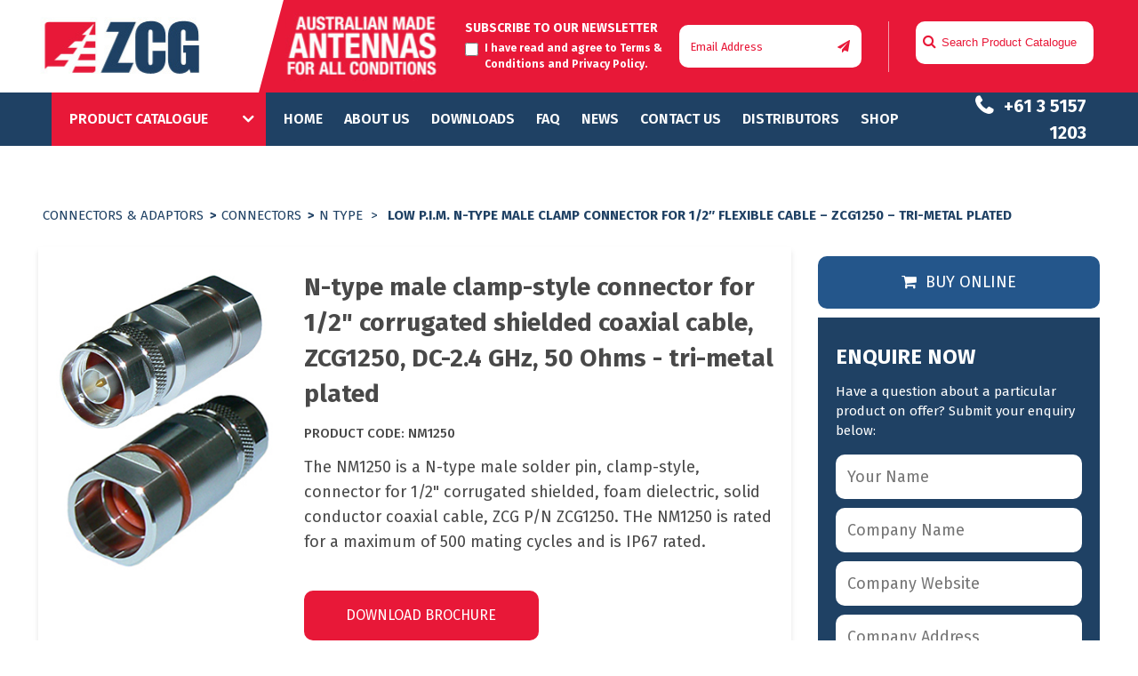

--- FILE ---
content_type: text/html; charset=UTF-8
request_url: https://zcg.com.au/product/n-type-male-clamp-style-low-pim-connector-for-1-2-corrugated-shielded-coaxial-cable-zcg1250-dc-2-4-ghz-50-ohms-tri-metal-plated/
body_size: 37550
content:
<!DOCTYPE html>
<!--[if IE 7]>
<html class="ie ie7" lang="en-AU">
<![endif]-->
<!--[if IE 8]>
<html class="ie ie8" lang="en-AU">
<![endif]-->
<!--[if !(IE 7) | !(IE 8) ]><!-->
<html lang="en-AU">
<!--<![endif]-->
<head>
	<meta name="google-site-verification" content="VBjFFcCKmbhNUSRYfq2iZFwyoi3oJiQKnyKcqS3eym4" />
  <meta charset="UTF-8">
  <meta http-equiv="content-type" content="text/html; charset=utf-8" />
<meta http-equiv="content-type" content="text/html; charset=ISO-8859-1" />
  <meta name="viewport" content="width=device-width">
  
  <link rel="profile" href="https://gmpg.org/xfn/11">
  <link rel="pingback" href="https://zcg.com.au/xmlrpc.php">
  <link href="https://fonts.googleapis.com/css?family=Fira+Sans:100,200,300,400,500,600,700,800,900&display=swap" rel="stylesheet">
  <link rel="stylesheet" type="text/css" href="https://stackpath.bootstrapcdn.com/font-awesome/4.7.0/css/font-awesome.min.css">
  <link rel="stylesheet" href="https://stackpath.bootstrapcdn.com/bootstrap/4.3.1/css/bootstrap.min.css">
  <link rel="stylesheet" type="text/css" href="https://cdn-zcg.b-cdn.net/wp-content/themes/zcg/css/meanmenu.css">
  <!-- <link rel="stylesheet" type="text/css" href=""> -->
  <link rel="stylesheet" type="text/css" href="https://pbutcher.uk/flipdown/css/flipdown/flipdown.css">
  <link rel="stylesheet" type="text/css" href="https://cdn-zcg.b-cdn.net/wp-content/themes/zcg/css/slick.css">
  <!--[if lt IE 9]>
  <script src="https://cdn-zcg.b-cdn.net/wp-content/themes/zcg/js/html5.js"></script>
  <![endif]-->
  <link rel='dns-prefetch' href='//cdn-zcg.b-cdn.net' /><meta name='robots' content='index, follow, max-image-preview:large, max-snippet:-1, max-video-preview:-1' />

            <script data-no-defer="1" data-ezscrex="false" data-cfasync="false" data-pagespeed-no-defer data-cookieconsent="ignore">
                var ctPublicFunctions = {"_ajax_nonce":"49c16cd426","_rest_nonce":"6c60eadfdd","_ajax_url":"\/wp-admin\/admin-ajax.php","_rest_url":"https:\/\/zcg.com.au\/wp-json\/","data__cookies_type":"none","data__ajax_type":"rest","data__bot_detector_enabled":0,"data__frontend_data_log_enabled":1,"cookiePrefix":"","wprocket_detected":false,"host_url":"zcg.com.au","text__ee_click_to_select":"Click to select the whole data","text__ee_original_email":"The complete one is","text__ee_got_it":"Got it","text__ee_blocked":"Blocked","text__ee_cannot_connect":"Cannot connect","text__ee_cannot_decode":"Can not decode email. Unknown reason","text__ee_email_decoder":"CleanTalk email decoder","text__ee_wait_for_decoding":"The magic is on the way!","text__ee_decoding_process":"Please wait a few seconds while we decode the contact data."}
            </script>
        
            <script data-no-defer="1" data-ezscrex="false" data-cfasync="false" data-pagespeed-no-defer data-cookieconsent="ignore">
                var ctPublic = {"_ajax_nonce":"49c16cd426","settings__forms__check_internal":"0","settings__forms__check_external":"0","settings__forms__force_protection":0,"settings__forms__search_test":"1","settings__forms__wc_add_to_cart":"0","settings__data__bot_detector_enabled":0,"settings__sfw__anti_crawler":0,"blog_home":"https:\/\/zcg.com.au\/","pixel__setting":"3","pixel__enabled":true,"pixel__url":"https:\/\/moderate6-v4.cleantalk.org\/pixel\/2962f56e895ef3b97b8713b08d76ee81.gif?gclid=2962f56e895ef3b97b8713b08d76ee81","data__email_check_before_post":"1","data__email_check_exist_post":0,"data__cookies_type":"none","data__key_is_ok":true,"data__visible_fields_required":true,"wl_brandname":"Anti-Spam by CleanTalk","wl_brandname_short":"CleanTalk","ct_checkjs_key":"50f9b857c4778dca3321bb7db97b898c6fed4b2a2dc2309eb3588f4080e4f10c","emailEncoderPassKey":"f09ae611f40b29cc48e17a8c0f459a66","bot_detector_forms_excluded":"W10=","advancedCacheExists":true,"varnishCacheExists":false,"wc_ajax_add_to_cart":false}
            </script>
        
	<!-- This site is optimized with the Yoast SEO plugin v26.6 - https://yoast.com/wordpress/plugins/seo/ -->
	<title>Low P.I.M. N-type male clamp connector for 1/2&quot; flexible cable - ZCG1250 - tri-metal plated - ZCG Scalar</title>
	<link rel="canonical" href="https://zcg.com.au/product/n-type-male-clamp-style-low-pim-connector-for-1-2-corrugated-shielded-coaxial-cable-zcg1250-dc-2-4-ghz-50-ohms-tri-metal-plated/" />
	<meta property="og:locale" content="en_US" />
	<meta property="og:type" content="article" />
	<meta property="og:title" content="Low P.I.M. N-type male clamp connector for 1/2&quot; flexible cable - ZCG1250 - tri-metal plated - ZCG Scalar" />
	<meta property="og:description" content="Low passive intermodulation N-type male clamp connector plug to suit 1/2&#8243; foam dielectric coaxial cable, tri-metal plated. Maximum 500 mating cycles. IP67 rated" />
	<meta property="og:url" content="https://zcg.com.au/product/n-type-male-clamp-style-low-pim-connector-for-1-2-corrugated-shielded-coaxial-cable-zcg1250-dc-2-4-ghz-50-ohms-tri-metal-plated/" />
	<meta property="og:site_name" content="ZCG Scalar" />
	<meta property="article:modified_time" content="2022-07-20T10:22:41+00:00" />
	<meta property="og:image" content="https://cdn-zcg.b-cdn.net/wp-content/uploads/2019/12/NM1250-product.jpg" />
	<meta property="og:image:width" content="500" />
	<meta property="og:image:height" content="389" />
	<meta property="og:image:type" content="image/jpeg" />
	<meta name="twitter:card" content="summary_large_image" />
	<script type="application/ld+json" class="yoast-schema-graph">{"@context":"https://schema.org","@graph":[{"@type":"WebPage","@id":"https://zcg.com.au/product/n-type-male-clamp-style-low-pim-connector-for-1-2-corrugated-shielded-coaxial-cable-zcg1250-dc-2-4-ghz-50-ohms-tri-metal-plated/","url":"https://zcg.com.au/product/n-type-male-clamp-style-low-pim-connector-for-1-2-corrugated-shielded-coaxial-cable-zcg1250-dc-2-4-ghz-50-ohms-tri-metal-plated/","name":"Low P.I.M. N-type male clamp connector for 1/2\" flexible cable - ZCG1250 - tri-metal plated - ZCG Scalar","isPartOf":{"@id":"https://zcg.com.au/#website"},"primaryImageOfPage":{"@id":"https://zcg.com.au/product/n-type-male-clamp-style-low-pim-connector-for-1-2-corrugated-shielded-coaxial-cable-zcg1250-dc-2-4-ghz-50-ohms-tri-metal-plated/#primaryimage"},"image":{"@id":"https://zcg.com.au/product/n-type-male-clamp-style-low-pim-connector-for-1-2-corrugated-shielded-coaxial-cable-zcg1250-dc-2-4-ghz-50-ohms-tri-metal-plated/#primaryimage"},"thumbnailUrl":"https://cdn-zcg.b-cdn.net/wp-content/uploads/2019/12/NM1250-product.jpg","datePublished":"2019-12-17T11:42:32+00:00","dateModified":"2022-07-20T10:22:41+00:00","breadcrumb":{"@id":"https://zcg.com.au/product/n-type-male-clamp-style-low-pim-connector-for-1-2-corrugated-shielded-coaxial-cable-zcg1250-dc-2-4-ghz-50-ohms-tri-metal-plated/#breadcrumb"},"inLanguage":"en-AU","potentialAction":[{"@type":"ReadAction","target":["https://zcg.com.au/product/n-type-male-clamp-style-low-pim-connector-for-1-2-corrugated-shielded-coaxial-cable-zcg1250-dc-2-4-ghz-50-ohms-tri-metal-plated/"]}]},{"@type":"ImageObject","inLanguage":"en-AU","@id":"https://zcg.com.au/product/n-type-male-clamp-style-low-pim-connector-for-1-2-corrugated-shielded-coaxial-cable-zcg1250-dc-2-4-ghz-50-ohms-tri-metal-plated/#primaryimage","url":"https://cdn-zcg.b-cdn.net/wp-content/uploads/2019/12/NM1250-product.jpg","contentUrl":"https://cdn-zcg.b-cdn.net/wp-content/uploads/2019/12/NM1250-product.jpg","width":500,"height":389},{"@type":"BreadcrumbList","@id":"https://zcg.com.au/product/n-type-male-clamp-style-low-pim-connector-for-1-2-corrugated-shielded-coaxial-cable-zcg1250-dc-2-4-ghz-50-ohms-tri-metal-plated/#breadcrumb","itemListElement":[{"@type":"ListItem","position":1,"name":"Home","item":"https://zcg.com.au/"},{"@type":"ListItem","position":2,"name":"Low P.I.M. N-type male clamp connector for 1/2&#8243; flexible cable &#8211; ZCG1250 &#8211; tri-metal plated"}]},{"@type":"WebSite","@id":"https://zcg.com.au/#website","url":"https://zcg.com.au/","name":"ZCG Scalar","description":"Australian made antennas for all conditions","publisher":{"@id":"https://zcg.com.au/#organization"},"potentialAction":[{"@type":"SearchAction","target":{"@type":"EntryPoint","urlTemplate":"https://zcg.com.au/?s={search_term_string}"},"query-input":{"@type":"PropertyValueSpecification","valueRequired":true,"valueName":"search_term_string"}}],"inLanguage":"en-AU"},{"@type":"Organization","@id":"https://zcg.com.au/#organization","name":"ZCG Scalar","url":"https://zcg.com.au/","logo":{"@type":"ImageObject","inLanguage":"en-AU","@id":"https://zcg.com.au/#/schema/logo/image/","url":"https://cdn-zcg.b-cdn.net/wp-content/uploads/2019/12/zcg-logo.png","contentUrl":"https://cdn-zcg.b-cdn.net/wp-content/uploads/2019/12/zcg-logo.png","width":182,"height":104,"caption":"ZCG Scalar"},"image":{"@id":"https://zcg.com.au/#/schema/logo/image/"}}]}</script>
	<!-- / Yoast SEO plugin. -->


<link rel='dns-prefetch' href='//fonts.googleapis.com' />
<link rel="alternate" type="application/rss+xml" title="ZCG Scalar &raquo; Feed" href="https://zcg.com.au/feed/" />
<link rel="alternate" type="application/rss+xml" title="ZCG Scalar &raquo; Comments Feed" href="https://zcg.com.au/comments/feed/" />
<link rel="alternate" title="oEmbed (JSON)" type="application/json+oembed" href="https://zcg.com.au/wp-json/oembed/1.0/embed?url=https%3A%2F%2Fzcg.com.au%2Fproduct%2Fn-type-male-clamp-style-low-pim-connector-for-1-2-corrugated-shielded-coaxial-cable-zcg1250-dc-2-4-ghz-50-ohms-tri-metal-plated%2F" />
<link rel="alternate" title="oEmbed (XML)" type="text/xml+oembed" href="https://zcg.com.au/wp-json/oembed/1.0/embed?url=https%3A%2F%2Fzcg.com.au%2Fproduct%2Fn-type-male-clamp-style-low-pim-connector-for-1-2-corrugated-shielded-coaxial-cable-zcg1250-dc-2-4-ghz-50-ohms-tri-metal-plated%2F&#038;format=xml" />
		<!-- This site uses the Google Analytics by MonsterInsights plugin v9.11.1 - Using Analytics tracking - https://www.monsterinsights.com/ -->
		<!-- Note: MonsterInsights is not currently configured on this site. The site owner needs to authenticate with Google Analytics in the MonsterInsights settings panel. -->
					<!-- No tracking code set -->
				<!-- / Google Analytics by MonsterInsights -->
		<style id='wp-img-auto-sizes-contain-inline-css' type='text/css'>
img:is([sizes=auto i],[sizes^="auto," i]){contain-intrinsic-size:3000px 1500px}
/*# sourceURL=wp-img-auto-sizes-contain-inline-css */
</style>
<style id='wp-emoji-styles-inline-css' type='text/css'>

	img.wp-smiley, img.emoji {
		display: inline !important;
		border: none !important;
		box-shadow: none !important;
		height: 1em !important;
		width: 1em !important;
		margin: 0 0.07em !important;
		vertical-align: -0.1em !important;
		background: none !important;
		padding: 0 !important;
	}
/*# sourceURL=wp-emoji-styles-inline-css */
</style>
<style id='wp-block-library-inline-css' type='text/css'>
:root{--wp-block-synced-color:#7a00df;--wp-block-synced-color--rgb:122,0,223;--wp-bound-block-color:var(--wp-block-synced-color);--wp-editor-canvas-background:#ddd;--wp-admin-theme-color:#007cba;--wp-admin-theme-color--rgb:0,124,186;--wp-admin-theme-color-darker-10:#006ba1;--wp-admin-theme-color-darker-10--rgb:0,107,160.5;--wp-admin-theme-color-darker-20:#005a87;--wp-admin-theme-color-darker-20--rgb:0,90,135;--wp-admin-border-width-focus:2px}@media (min-resolution:192dpi){:root{--wp-admin-border-width-focus:1.5px}}.wp-element-button{cursor:pointer}:root .has-very-light-gray-background-color{background-color:#eee}:root .has-very-dark-gray-background-color{background-color:#313131}:root .has-very-light-gray-color{color:#eee}:root .has-very-dark-gray-color{color:#313131}:root .has-vivid-green-cyan-to-vivid-cyan-blue-gradient-background{background:linear-gradient(135deg,#00d084,#0693e3)}:root .has-purple-crush-gradient-background{background:linear-gradient(135deg,#34e2e4,#4721fb 50%,#ab1dfe)}:root .has-hazy-dawn-gradient-background{background:linear-gradient(135deg,#faaca8,#dad0ec)}:root .has-subdued-olive-gradient-background{background:linear-gradient(135deg,#fafae1,#67a671)}:root .has-atomic-cream-gradient-background{background:linear-gradient(135deg,#fdd79a,#004a59)}:root .has-nightshade-gradient-background{background:linear-gradient(135deg,#330968,#31cdcf)}:root .has-midnight-gradient-background{background:linear-gradient(135deg,#020381,#2874fc)}:root{--wp--preset--font-size--normal:16px;--wp--preset--font-size--huge:42px}.has-regular-font-size{font-size:1em}.has-larger-font-size{font-size:2.625em}.has-normal-font-size{font-size:var(--wp--preset--font-size--normal)}.has-huge-font-size{font-size:var(--wp--preset--font-size--huge)}.has-text-align-center{text-align:center}.has-text-align-left{text-align:left}.has-text-align-right{text-align:right}.has-fit-text{white-space:nowrap!important}#end-resizable-editor-section{display:none}.aligncenter{clear:both}.items-justified-left{justify-content:flex-start}.items-justified-center{justify-content:center}.items-justified-right{justify-content:flex-end}.items-justified-space-between{justify-content:space-between}.screen-reader-text{border:0;clip-path:inset(50%);height:1px;margin:-1px;overflow:hidden;padding:0;position:absolute;width:1px;word-wrap:normal!important}.screen-reader-text:focus{background-color:#ddd;clip-path:none;color:#444;display:block;font-size:1em;height:auto;left:5px;line-height:normal;padding:15px 23px 14px;text-decoration:none;top:5px;width:auto;z-index:100000}html :where(.has-border-color){border-style:solid}html :where([style*=border-top-color]){border-top-style:solid}html :where([style*=border-right-color]){border-right-style:solid}html :where([style*=border-bottom-color]){border-bottom-style:solid}html :where([style*=border-left-color]){border-left-style:solid}html :where([style*=border-width]){border-style:solid}html :where([style*=border-top-width]){border-top-style:solid}html :where([style*=border-right-width]){border-right-style:solid}html :where([style*=border-bottom-width]){border-bottom-style:solid}html :where([style*=border-left-width]){border-left-style:solid}html :where(img[class*=wp-image-]){height:auto;max-width:100%}:where(figure){margin:0 0 1em}html :where(.is-position-sticky){--wp-admin--admin-bar--position-offset:var(--wp-admin--admin-bar--height,0px)}@media screen and (max-width:600px){html :where(.is-position-sticky){--wp-admin--admin-bar--position-offset:0px}}

/*# sourceURL=wp-block-library-inline-css */
</style><style id='global-styles-inline-css' type='text/css'>
:root{--wp--preset--aspect-ratio--square: 1;--wp--preset--aspect-ratio--4-3: 4/3;--wp--preset--aspect-ratio--3-4: 3/4;--wp--preset--aspect-ratio--3-2: 3/2;--wp--preset--aspect-ratio--2-3: 2/3;--wp--preset--aspect-ratio--16-9: 16/9;--wp--preset--aspect-ratio--9-16: 9/16;--wp--preset--color--black: #000000;--wp--preset--color--cyan-bluish-gray: #abb8c3;--wp--preset--color--white: #ffffff;--wp--preset--color--pale-pink: #f78da7;--wp--preset--color--vivid-red: #cf2e2e;--wp--preset--color--luminous-vivid-orange: #ff6900;--wp--preset--color--luminous-vivid-amber: #fcb900;--wp--preset--color--light-green-cyan: #7bdcb5;--wp--preset--color--vivid-green-cyan: #00d084;--wp--preset--color--pale-cyan-blue: #8ed1fc;--wp--preset--color--vivid-cyan-blue: #0693e3;--wp--preset--color--vivid-purple: #9b51e0;--wp--preset--gradient--vivid-cyan-blue-to-vivid-purple: linear-gradient(135deg,rgb(6,147,227) 0%,rgb(155,81,224) 100%);--wp--preset--gradient--light-green-cyan-to-vivid-green-cyan: linear-gradient(135deg,rgb(122,220,180) 0%,rgb(0,208,130) 100%);--wp--preset--gradient--luminous-vivid-amber-to-luminous-vivid-orange: linear-gradient(135deg,rgb(252,185,0) 0%,rgb(255,105,0) 100%);--wp--preset--gradient--luminous-vivid-orange-to-vivid-red: linear-gradient(135deg,rgb(255,105,0) 0%,rgb(207,46,46) 100%);--wp--preset--gradient--very-light-gray-to-cyan-bluish-gray: linear-gradient(135deg,rgb(238,238,238) 0%,rgb(169,184,195) 100%);--wp--preset--gradient--cool-to-warm-spectrum: linear-gradient(135deg,rgb(74,234,220) 0%,rgb(151,120,209) 20%,rgb(207,42,186) 40%,rgb(238,44,130) 60%,rgb(251,105,98) 80%,rgb(254,248,76) 100%);--wp--preset--gradient--blush-light-purple: linear-gradient(135deg,rgb(255,206,236) 0%,rgb(152,150,240) 100%);--wp--preset--gradient--blush-bordeaux: linear-gradient(135deg,rgb(254,205,165) 0%,rgb(254,45,45) 50%,rgb(107,0,62) 100%);--wp--preset--gradient--luminous-dusk: linear-gradient(135deg,rgb(255,203,112) 0%,rgb(199,81,192) 50%,rgb(65,88,208) 100%);--wp--preset--gradient--pale-ocean: linear-gradient(135deg,rgb(255,245,203) 0%,rgb(182,227,212) 50%,rgb(51,167,181) 100%);--wp--preset--gradient--electric-grass: linear-gradient(135deg,rgb(202,248,128) 0%,rgb(113,206,126) 100%);--wp--preset--gradient--midnight: linear-gradient(135deg,rgb(2,3,129) 0%,rgb(40,116,252) 100%);--wp--preset--font-size--small: 13px;--wp--preset--font-size--medium: 20px;--wp--preset--font-size--large: 36px;--wp--preset--font-size--x-large: 42px;--wp--preset--spacing--20: 0.44rem;--wp--preset--spacing--30: 0.67rem;--wp--preset--spacing--40: 1rem;--wp--preset--spacing--50: 1.5rem;--wp--preset--spacing--60: 2.25rem;--wp--preset--spacing--70: 3.38rem;--wp--preset--spacing--80: 5.06rem;--wp--preset--shadow--natural: 6px 6px 9px rgba(0, 0, 0, 0.2);--wp--preset--shadow--deep: 12px 12px 50px rgba(0, 0, 0, 0.4);--wp--preset--shadow--sharp: 6px 6px 0px rgba(0, 0, 0, 0.2);--wp--preset--shadow--outlined: 6px 6px 0px -3px rgb(255, 255, 255), 6px 6px rgb(0, 0, 0);--wp--preset--shadow--crisp: 6px 6px 0px rgb(0, 0, 0);}:where(.is-layout-flex){gap: 0.5em;}:where(.is-layout-grid){gap: 0.5em;}body .is-layout-flex{display: flex;}.is-layout-flex{flex-wrap: wrap;align-items: center;}.is-layout-flex > :is(*, div){margin: 0;}body .is-layout-grid{display: grid;}.is-layout-grid > :is(*, div){margin: 0;}:where(.wp-block-columns.is-layout-flex){gap: 2em;}:where(.wp-block-columns.is-layout-grid){gap: 2em;}:where(.wp-block-post-template.is-layout-flex){gap: 1.25em;}:where(.wp-block-post-template.is-layout-grid){gap: 1.25em;}.has-black-color{color: var(--wp--preset--color--black) !important;}.has-cyan-bluish-gray-color{color: var(--wp--preset--color--cyan-bluish-gray) !important;}.has-white-color{color: var(--wp--preset--color--white) !important;}.has-pale-pink-color{color: var(--wp--preset--color--pale-pink) !important;}.has-vivid-red-color{color: var(--wp--preset--color--vivid-red) !important;}.has-luminous-vivid-orange-color{color: var(--wp--preset--color--luminous-vivid-orange) !important;}.has-luminous-vivid-amber-color{color: var(--wp--preset--color--luminous-vivid-amber) !important;}.has-light-green-cyan-color{color: var(--wp--preset--color--light-green-cyan) !important;}.has-vivid-green-cyan-color{color: var(--wp--preset--color--vivid-green-cyan) !important;}.has-pale-cyan-blue-color{color: var(--wp--preset--color--pale-cyan-blue) !important;}.has-vivid-cyan-blue-color{color: var(--wp--preset--color--vivid-cyan-blue) !important;}.has-vivid-purple-color{color: var(--wp--preset--color--vivid-purple) !important;}.has-black-background-color{background-color: var(--wp--preset--color--black) !important;}.has-cyan-bluish-gray-background-color{background-color: var(--wp--preset--color--cyan-bluish-gray) !important;}.has-white-background-color{background-color: var(--wp--preset--color--white) !important;}.has-pale-pink-background-color{background-color: var(--wp--preset--color--pale-pink) !important;}.has-vivid-red-background-color{background-color: var(--wp--preset--color--vivid-red) !important;}.has-luminous-vivid-orange-background-color{background-color: var(--wp--preset--color--luminous-vivid-orange) !important;}.has-luminous-vivid-amber-background-color{background-color: var(--wp--preset--color--luminous-vivid-amber) !important;}.has-light-green-cyan-background-color{background-color: var(--wp--preset--color--light-green-cyan) !important;}.has-vivid-green-cyan-background-color{background-color: var(--wp--preset--color--vivid-green-cyan) !important;}.has-pale-cyan-blue-background-color{background-color: var(--wp--preset--color--pale-cyan-blue) !important;}.has-vivid-cyan-blue-background-color{background-color: var(--wp--preset--color--vivid-cyan-blue) !important;}.has-vivid-purple-background-color{background-color: var(--wp--preset--color--vivid-purple) !important;}.has-black-border-color{border-color: var(--wp--preset--color--black) !important;}.has-cyan-bluish-gray-border-color{border-color: var(--wp--preset--color--cyan-bluish-gray) !important;}.has-white-border-color{border-color: var(--wp--preset--color--white) !important;}.has-pale-pink-border-color{border-color: var(--wp--preset--color--pale-pink) !important;}.has-vivid-red-border-color{border-color: var(--wp--preset--color--vivid-red) !important;}.has-luminous-vivid-orange-border-color{border-color: var(--wp--preset--color--luminous-vivid-orange) !important;}.has-luminous-vivid-amber-border-color{border-color: var(--wp--preset--color--luminous-vivid-amber) !important;}.has-light-green-cyan-border-color{border-color: var(--wp--preset--color--light-green-cyan) !important;}.has-vivid-green-cyan-border-color{border-color: var(--wp--preset--color--vivid-green-cyan) !important;}.has-pale-cyan-blue-border-color{border-color: var(--wp--preset--color--pale-cyan-blue) !important;}.has-vivid-cyan-blue-border-color{border-color: var(--wp--preset--color--vivid-cyan-blue) !important;}.has-vivid-purple-border-color{border-color: var(--wp--preset--color--vivid-purple) !important;}.has-vivid-cyan-blue-to-vivid-purple-gradient-background{background: var(--wp--preset--gradient--vivid-cyan-blue-to-vivid-purple) !important;}.has-light-green-cyan-to-vivid-green-cyan-gradient-background{background: var(--wp--preset--gradient--light-green-cyan-to-vivid-green-cyan) !important;}.has-luminous-vivid-amber-to-luminous-vivid-orange-gradient-background{background: var(--wp--preset--gradient--luminous-vivid-amber-to-luminous-vivid-orange) !important;}.has-luminous-vivid-orange-to-vivid-red-gradient-background{background: var(--wp--preset--gradient--luminous-vivid-orange-to-vivid-red) !important;}.has-very-light-gray-to-cyan-bluish-gray-gradient-background{background: var(--wp--preset--gradient--very-light-gray-to-cyan-bluish-gray) !important;}.has-cool-to-warm-spectrum-gradient-background{background: var(--wp--preset--gradient--cool-to-warm-spectrum) !important;}.has-blush-light-purple-gradient-background{background: var(--wp--preset--gradient--blush-light-purple) !important;}.has-blush-bordeaux-gradient-background{background: var(--wp--preset--gradient--blush-bordeaux) !important;}.has-luminous-dusk-gradient-background{background: var(--wp--preset--gradient--luminous-dusk) !important;}.has-pale-ocean-gradient-background{background: var(--wp--preset--gradient--pale-ocean) !important;}.has-electric-grass-gradient-background{background: var(--wp--preset--gradient--electric-grass) !important;}.has-midnight-gradient-background{background: var(--wp--preset--gradient--midnight) !important;}.has-small-font-size{font-size: var(--wp--preset--font-size--small) !important;}.has-medium-font-size{font-size: var(--wp--preset--font-size--medium) !important;}.has-large-font-size{font-size: var(--wp--preset--font-size--large) !important;}.has-x-large-font-size{font-size: var(--wp--preset--font-size--x-large) !important;}
/*# sourceURL=global-styles-inline-css */
</style>

<style id='classic-theme-styles-inline-css' type='text/css'>
/*! This file is auto-generated */
.wp-block-button__link{color:#fff;background-color:#32373c;border-radius:9999px;box-shadow:none;text-decoration:none;padding:calc(.667em + 2px) calc(1.333em + 2px);font-size:1.125em}.wp-block-file__button{background:#32373c;color:#fff;text-decoration:none}
/*# sourceURL=/wp-includes/css/classic-themes.min.css */
</style>
<link rel='stylesheet' id='wp-components-css' href='https://cdn-zcg.b-cdn.net/wp-includes/css/dist/components/style.min.css?ver=6.9' type='text/css' media='all' />
<link rel='stylesheet' id='wp-preferences-css' href='https://cdn-zcg.b-cdn.net/wp-includes/css/dist/preferences/style.min.css?ver=6.9' type='text/css' media='all' />
<link rel='stylesheet' id='wp-block-editor-css' href='https://cdn-zcg.b-cdn.net/wp-includes/css/dist/block-editor/style.min.css?ver=6.9' type='text/css' media='all' />
<link rel='stylesheet' id='popup-maker-block-library-style-css' href='https://cdn-zcg.b-cdn.net/wp-content/plugins/popup-maker/dist/packages/block-library-style.css?ver=dbea705cfafe089d65f1' type='text/css' media='all' />
<link rel='stylesheet' id='cleantalk-public-css-css' href='https://cdn-zcg.b-cdn.net/wp-content/plugins/cleantalk-spam-protect/css/cleantalk-public.min.css?ver=6.70.1_1766572977' type='text/css' media='all' />
<link rel='stylesheet' id='cleantalk-email-decoder-css-css' href='https://cdn-zcg.b-cdn.net/wp-content/plugins/cleantalk-spam-protect/css/cleantalk-email-decoder.min.css?ver=6.70.1_1766572977' type='text/css' media='all' />
<link rel='stylesheet' id='crellyslider.min-css' href='https://cdn-zcg.b-cdn.net/wp-content/plugins/crelly-slider/css/crellyslider.min.css?ver=1.4.7' type='text/css' media='all' />
<link rel='stylesheet' id='topbar-css' href='https://cdn-zcg.b-cdn.net/wp-content/plugins/top-bar/inc/../css/topbar_style.css?ver=6.9' type='text/css' media='all' />
<link rel='stylesheet' id='custom-style-css' href='https://cdn-zcg.b-cdn.net/wp-content/themes/zcg/css/custom.css?ver=1766051496' type='text/css' media='all' />
<link rel='stylesheet' id='twentyfourteen-lato-css' href='//fonts.googleapis.com/css?family=Lato%3A300%2C400%2C700%2C900%2C300italic%2C400italic%2C700italic' type='text/css' media='all' />
<link rel='stylesheet' id='genericons-css' href='https://cdn-zcg.b-cdn.net/wp-content/themes/zcg/genericons/genericons.css?ver=3.0.2' type='text/css' media='all' />
<link rel='stylesheet' id='popup-maker-site-css' href='//zcg.com.au/wp-content/uploads/pum/pum-site-styles.css?generated=1756898553&#038;ver=1.21.5' type='text/css' media='all' />
<script type="text/javascript" src="https://cdn-zcg.b-cdn.net/wp-content/plugins/cleantalk-spam-protect/js/apbct-public-bundle_gathering.min.js?ver=6.70.1_1766572982" id="apbct-public-bundle_gathering.min-js-js"></script>
<script type="text/javascript" src="https://cdn-zcg.b-cdn.net/wp-includes/js/jquery/jquery.min.js?ver=3.7.1" id="jquery-core-js"></script>
<script type="text/javascript" src="https://cdn-zcg.b-cdn.net/wp-includes/js/jquery/jquery-migrate.min.js?ver=3.4.1" id="jquery-migrate-js"></script>
<script type="text/javascript" src="https://cdn-zcg.b-cdn.net/wp-includes/js/jquery/ui/core.min.js?ver=1.13.3" id="jquery-ui-core-js"></script>
<script type="text/javascript" src="https://cdn-zcg.b-cdn.net/wp-content/plugins/crelly-slider/js/jquery.crellyslider.min.js?ver=1.4.7" id="jquery.crellyslider.min-js"></script>
<script type="text/javascript" id="topbar_frontjs-js-extra">
/* <![CDATA[ */
var tpbr_settings = {"fixed":"notfixed","user_who":"notloggedin","guests_or_users":"all","message":"New RU400 Coaxial Cable. A cost-effective alternative to LMR400\u2122. Available Now!","status":"active","yn_button":"button","color":"#1f2a44","button_text":"More Info","button_url":"https://zcg.com.au/wp-content/uploads/pdf/10-RU400_LowLoss.pdf","button_behavior":"samewindow","is_admin_bar":"no","detect_sticky":"0"};
//# sourceURL=topbar_frontjs-js-extra
/* ]]> */
</script>
<script type="text/javascript" src="https://cdn-zcg.b-cdn.net/wp-content/plugins/top-bar/inc/../js/tpbr_front.min.js?ver=6.9" id="topbar_frontjs-js"></script>
<link rel="https://api.w.org/" href="https://zcg.com.au/wp-json/" /><link rel="alternate" title="JSON" type="application/json" href="https://zcg.com.au/wp-json/wp/v2/product/151557" /><link rel="EditURI" type="application/rsd+xml" title="RSD" href="https://zcg.com.au/xmlrpc.php?rsd" />
<meta name="generator" content="WordPress 6.9" />
<link rel='shortlink' href='https://zcg.com.au/?p=151557' />
    <style>@media screen and (min-width: 783px){.primary-navigation{text-align:center;}a { transition: all .5s ease; }}</style>
    <style>
	    .site-content .entry-header,.site-content .entry-content,.site-content .entry-summary,.site-content .entry-meta,.page-content 
		{max-width: 874px;}.comments-area{max-width: 874px;}.post-navigation, .image-navigation{max-width: 874px;}</style>
    <style>.site:before,#secondary{width:0;display:none;}.ie8 .site:before,.ie8 #secondary{width:0px;display:none;}.featured-content{padding-left:0;}.site-content,.site-main .widecolumn{margin-left:0;}.ie8 .site-content,.ie8 .site-main .widecolumn{margin-left:0;}
		@media screen and (min-width: 1008px) {.search-box-wrapper{padding-left:0;}}@media screen and (min-width: 1080px) {.search-box-wrapper,.featured-content{padding-left:0;}}
	</style>
    <style>.hentry{max-width: 1260px;}
	    img.size-full,img.size-large,.wp-post-image,.post-thumbnail img,.site-content .post-thumbnail img{max-height: 572px;}
	</style>
	
    <style>
		.slider .featured-content .hentry{max-height: 500px;}.slider .featured-content{max-width: 1600px;
		margin: 0px auto;}.slider .featured-content .post-thumbnail img{max-width: 1600px;width: 100%;}
		.slider .featured-content .post-thumbnail{background:none;}.slider .featured-content a.post-thumbnail:hover{background-color:transparent;}
	</style>
    <style>.featured-content{background:none;}</style>
   <script type="text/javascript">
    (function(c,l,a,r,i,t,y){
        c[a]=c[a]||function(){(c[a].q=c[a].q||[]).push(arguments)};
        t=l.createElement(r);t.async=1;t.src="https://www.clarity.ms/tag/"+i;
        y=l.getElementsByTagName(r)[0];y.parentNode.insertBefore(t,y);
    })(window, document, "clarity", "script", "u5g7zj9mdz");
</script>
    <style type="text/css">.recentcomments a{display:inline !important;padding:0 !important;margin:0 !important;}</style>	<style type="text/css" id="twentyfourteen-header-css">
			.site-title a {
			color: #bababa;
		}
		</style>
	<style type="text/css" id="custom-background-css">
body.custom-background { background-color: #ffffff; }
</style>
			<style type="text/css" id="wp-custom-css">
			.home .case-study-title {
	pointer-events: none !important;
}

#relatedparts .item {
    padding: 5px;
    margin-bottom: 0px;
}

.banner-heading h1 {
    margin: 0px;
    padding-top: 30px;
    padding-bottom: 20px;
    text-transform: uppercase;
    font-size: 32px;
}

.navigation-area .product-listing .drop-down ul li:hover>a,
.navigation-area .product-listing span {
    background: #e81838;
}

.navigation-area .left-menus .main-menu .menu-item.current-menu-item a {
	color: #e81838;
}

.why-choose h1 {
	color: #1e4166;
    font-size: 30px;
    font-weight: 700;
}

.banner-section .carousel-item .content h2 a,
.banner-section .carousel-item .content h2 a:visited {
	color: #fff;
	text-decoration: underline;
}

.banner-section .carousel-item .content a p {
	border: 1px solid #fff;
	display: inline-block;
	padding: 10px;
	border-radius: 10px;
	margin-top: 0px !important;
}

.single-product .sidebar-right .buy-online-shop {
display: block !important;
}


#pum-226150 .pum-container {
    background: #1F4164;
    color: #ffffff;
    text-align: center;
    border-radius: 24px;
	max-width: 600px !important;
}

#pum-226150 .pum-container * {
    color: #ffffff;
}

#pum-226150 .pum-container .pum-content.popmake-content {
    text-align: center;
}

#pum-226150 .pum-container .pum-title {
    text-align: center;
    display: none;
}

#pum-226150 .pum-container button.pum-close.popmake-close {
    font-size: 0;
    width: 30px;
    height: 30px;
    line-height: 1;
    display: flex;
    justify-content: center;
    align-items: center;
    border-radius: 50%;
    top: -6px;
    right: -6px;
		background: #ffffff;
    color: #1F4164;
    box-shadow: 0 0 5px #828282;
}

#pum-226150 .pum-container button.pum-close.popmake-close::after {
    content: "x";
    font-size: 20px;
    margin-top: -2px;
}

#pum-226150 .flipdown .rotor-group:nth-child(3), #pum-225355 .flipdown .rotor-group:nth-child(4) { display: none; }


.flipdown.flipdown__theme-dark .rotor-group:nth-child(n+1):nth-child(-n+2):before, .flipdown.flipdown__theme-dark .rotor-group:nth-child(n+1):nth-child(-n+2):after {
    background-color: #ffffff;
}
.flipdown .rotor-group:nth-child(n+1):nth-child(-n+2):before {
    content: '';
    position: absolute;
    bottom: 50%;
    left: 83%;
    width: 8px;
    height: 8px;
    border-radius: 50%;
}

.flipdown.flipdown__theme-dark .rotor-group:nth-child(n+1):nth-child(-n+2):before, .flipdown.flipdown__theme-dark .rotor-group:nth-child(n+1):nth-child(-n+2):after {
    background-color: #ffffff;
}
.flipdown .rotor-group:nth-child(n+1):nth-child(-n+2):after {
    content: '';
    position: absolute;
    bottom: 34%;
    left: 83%;
    width: 8px;
    height: 8px;
    border-radius: 50%;
}

.flipdown.flipdown__theme-dark .rotor-group:nth-child(n+2):nth-child(-n+3):before, .flipdown.flipdown__theme-dark .rotor-group:nth-child(n+2):nth-child(-n+3):after {
	display: none;
}
.flipdown .rotor-group:nth-child(2) {
    padding-right: 0;
}
#flipdown.flipdown {
    display: flex;
    justify-content: center;
		width: 100%;
}

#pum-226150 .flipdown.flipdown__theme-dark .rotor, #pum-225355 .flipdown.flipdown__theme-dark .rotor-top, #pum-225355 .flipdown.flipdown__theme-dark .rotor-leaf-front {
    color: #0b0b0b;
    background: #ffffff;
}

#pum-226150 .flipdown.flipdown__theme-dark .rotor-bottom, #pum-225355 .flipdown.flipdown__theme-dark .rotor-leaf-rear {
    color: #0b0b0b;
    background: #ffffff;
}

.flipdown.flipdown__theme-dark .rotor:after {
    border-top: none;
}

.flipdown.flipdown__theme-dark .rotor-group-heading:before {
    color: #ffffff;
}

#pum-226150 .pum-container .btn {
    background: #E81838;
    padding: 12px 24px;
    border-radius: 5px;
    color: #ffffff;
    font-size: 16px;
    text-transform: none;
    margin: 0;
    display: inline-block;
    text-decoration: none;
    font-weight: 800;
    line-height: 1.4;
    margin-top: 24px;
}

#pum-226150 .pum-container .btn:hover {
    background: #ffffff;
    color: #E81838;
}
#pum-226150 .pum-content img {
    width: 100%;
    max-width: 90px;
}
#pum-226150 .pum-content p {
    margin-bottom: 15px;
    font-size: 15px;
}

#pum-226150 .pum-content h2 {
    margin-top: 0;
    font-size: 40px;
		font-weight: 700;
}

#pum-226150 .pum-content h4 {
    margin-top: 0;
    font-size: 21px
}

div#pum-226150 {
    background: rgba(0, 0, 0, .75);
}






.flipdown .rotor {
    height: 60px;
    width: 40px;
}

.flipdown .rotor-leaf-front, .flipdown .rotor-leaf-rear {
    width: 40px;
    height: 30px;
}

.flipdown .rotor-top, .flipdown .rotor-bottom {
    width: 40px;
    height: 30px;
    font-size: 85%;
}

.flipdown .rotor-leaf {
    width: 40px;
    height: 60px;
    font-size: 85%;
}
.flipdown .rotor:after {
		width: 40px;
    height: 30px;
}

body .flipdown .rotor-top {
    line-height: 60px;
}

body .flipdown .rotor-leaf-front {
    line-height: 60px;
}


#relatedparts div#products {
    flex-wrap: wrap;
}
.spec-section .title {
    background: #e81838 !important;
}
.spec-section .title.active {
    background: #495052 !important;
}
h4.tab-link {
    cursor: pointer;
}

@media (min-width: 992px){
	.search-btn.mobile {
			display: none;
	}
	.catergory-search.open-search span.mobile-submit-btn{
		display: none;
	}
	.catergory-search span.mobile-submit-btn {
    display: none;
}
}

@media (max-width: 991px){
	.search-btn.desktop {
			display: none;
	}
	    .navigation-area .product-listing .drop-down.open-toggle {
        overflow-y: auto;
        height: calc(100vh - 142px);
    }
		.navigation-area .product-listing .drop-down ul li ul.sub-menu {
			overflow: hidden;
	}
	.catergory-search span.mobile-submit-btn {
			opacity: 0;
			visibility: hidden;
			position: absolute;
			top: 85px;
	}
	.catergory-search.open-search input[type="text"] {
			width: 100%;
			border-radius: 0;
	}
	.catergory-search.open-search span.mobile-submit-btn {
    right: 10px;
		z-index: 100;
		opacity: 1;
		visibility: visible;
		margin-top: 8px;  
}

.catergory-search.open-search span.mobile-submit-btn a {
    font-size: 15px;
    color: #e61938;
}
}

@media screen and (max-width: 580px) {
    .spec-section .title {
        padding: 15px 20px;
        background: #fff !important;
    }

    .spec-section .title h4 {
        color: #000;
    }

    .spec-section .title.active h4 {
        color: #fff;
    }
    .spec-section .content-area {
        padding: 20px;
    }
}
@media screen and (max-width: 575px) {

	.catergory-search span.mobile-submit-btn {
				top: 60px;
		}
}
@media(max-width: 550px) {
	.flipdown .rotor-group:nth-child(n+1):nth-child(-n+2):after {
		bottom: 44%;
		left: 86%;
	}
	.flipdown .rotor-group:nth-child(n+1):nth-child(-n+2):before {
		bottom: 26%;
		left: 86%;
	}
	.flipdown {
        height: 85px;
    }
}



.truster-leaders-section {
    padding: 50px 0 80px 0;
    background-color: #ffffff;
    text-align: center;
}

.truster-leaders-section h1 {
    font-size: 36px;
    font-weight: 700;
    color: #1a1a1a;
    margin-bottom: 20px;
}

.truster-leaders-section p {
    font-size: 16px;
    color: #666666;
    max-width: 800px;
    margin: 0 auto 60px;
    line-height: 1.6;
}

.logo-slider-area {
    position: relative;
}

.logo-slider {
    padding: 30px 0;
}

.logo-slide {
    padding: 10px 15px;
    outline: none;
}
.logo-item {
    width: 100%;
    height: 60px;
    display: flex !important;
    align-items: center;
    justify-content: center;
    transition: all 0.3s ease;
}
.logo-item:hover {
    transform: translateY(-5px);
}
.logo-item img {
    max-width: 100%;
    max-height: 100%;
    width: auto;
    height: auto;
    object-fit: contain;
    filter: grayscale(100%);
    opacity: 0.6;
    transition: all 0.3s ease;
}
.logo-item:hover img {
    filter: grayscale(0%);
    opacity: 1;
}

/* Slick Slider Arrows */
.logo-slider .slick-prev,
.logo-slider .slick-next {
    width: 45px;
    height: 45px;
    background-color: rgba(0, 0, 0, 0.6);
    border-radius: 50%;
    z-index: 10;
    transition: all 0.3s ease;
}

.logo-slider .slick-prev:hover,
.logo-slider .slick-next:hover {
    background-color: rgba(0, 0, 0, 0.8);
}

.logo-slider .slick-prev:before,
.logo-slider .slick-next:before {
    font-size: 20px;
    opacity: 1;
}

.logo-slider .slick-prev {
    left: -50px;
}

.logo-slider .slick-next {
    right: -50px;
}

/* Hide arrows on small screens */
@media (max-width: 992px) {
    .logo-slider .slick-prev {
        left: -40px;
    }
    
    .logo-slider .slick-next {
        right: -40px;
    }
}

@media (max-width: 768px) {
    .truster-leaders-section {
        padding: 30px 0 30px 0;
    }
    
    .truster-leaders-section h1 {
        font-size: 28px;
    }
    
    .truster-leaders-section p {
        font-size: 14px;
        margin-bottom: 0px;
        padding: 0 20px;
    }
    
    .logo-slider-area {
        padding: 0 0px;
    }
    
    .logo-item {
        height: 90px;
        padding: 0px;
    }
    .logo-slider {
        padding: 30px 0 0px 0;
    }
    
    .logo-slider .slick-prev,
    .logo-slider .slick-next {
        width: 35px;
        height: 35px;
    }
    
    .logo-slider .slick-prev:before,
    .logo-slider .slick-next:before {
        font-size: 16px;
    }
    
    .logo-slider .slick-prev {
        left: -35px;
    }
    
    .logo-slider .slick-next {
        right: -35px;
    }
}

@media (max-width: 576px) {
    .truster-leaders-section h1 {
        font-size: 24px;
    }
    
    .logo-slider-area {
        padding: 0 0px;
    }
    
    .logo-item {
        height: 90px;
        padding: 0px;
    }
    
    .logo-slider .slick-prev {
        left: -30px;
    }
    
    .logo-slider .slick-next {
        right: -30px;
    }
}


/*********** Case study css ************/

.case-study-section {
    padding: 80px 0;
    background-color: #f8f9fa;
}

.case-study-section h1 {
    text-align: center;
    font-size: 42px;
    font-weight: 700;
    color: #1a1a1a;
    margin-bottom: 15px;
}

.case-study-section > .container > p {
    text-align: center;
    font-size: 18px;
    color: #666;
    margin-bottom: 60px;
}

.case-study-posts-slider {
    position: relative;
}

.case-study-slide {
    padding: 15px 15px;
}

.case-study-card {
    background: #fff;
    border-radius: 10px;
    overflow: hidden;
    box-shadow: 0 2px 15px rgba(0, 0, 0, 0.1);
    transition: transform 0.3s ease, box-shadow 0.3s ease;
    height: 100%;
}

.case-study-card:hover {
    transform: translateY(-5px);
    box-shadow: 0 5px 25px rgba(0, 0, 0, 0.15);
}

.case-study-image {
    position: relative;
    height: 250px;
    overflow: hidden;
}

.case-study-image img {
    width: 100%;
    height: 100%;
    object-fit: cover;
}

.case-study-content {
    padding: 25px;
}

.case-study-category {
    color: #dc3545;
    font-size: 12px;
    font-weight: 700;
    text-transform: uppercase;
    letter-spacing: 1px;
    margin-bottom: 12px;
}

.case-study-title {
    font-size: 20px;
    font-weight: 700;
    margin-bottom: 12px;
    line-height: 1.4;
}

.case-study-title a {
    color: #1a1a1a;
    text-decoration: none;
    transition: color 0.3s ease;
}

.case-study-title a:hover {
    color: #1f4164;
}

.case-study-description {
    font-size: 14px;
    font-style: italic;
    color: #666;
    margin-bottom: 20px;
    line-height: 1.6;
}

.case-study-meta {
    font-size: 13px;
    color: #555;
    line-height: 1.8;
}

.meta-item {
    margin-bottom: 5px;
}

.meta-item strong {
    color: #1a1a1a;
    font-weight: 600;
}

/* Slick Slider Styles for Case Studies */
.case-study-posts-slider .slick-dots {
    display: flex;
    align-items: center;
    justify-content: center;
    gap: 6px;
    margin-top: 20px;
}

.case-study-posts-slider .slick-dots li button:before {
    font-size: 12px;
    color: #007bff;
}

.case-study-posts-slider .slick-dots li.slick-active button:before {
    color: #0056b3;
}

.case-study-posts-slider .slick-prev,
.case-study-posts-slider .slick-next {
    width: 45px;
    height: 45px;
    background-color: transparent;
    border-radius: 50%;
    z-index: 10;
    position: absolute;
    top: 50%;
    border: 2px solid #e81838;
    font-size: 0;
}

.case-study-posts-slider .slick-prev {
    left: -60px;
}

.case-study-posts-slider .slick-next {
    right: -60px;
}

.case-study-posts-slider .slick-prev:before {
    content: "\f104";
    font: normal normal normal 28px / 1 FontAwesome;
    color: #e81838;
}

.case-study-posts-slider .slick-next:before {
    content: "\f105";
    font: normal normal normal 28px / 1 FontAwesome;
    color: #e81838;
}

.case-study-posts-slider .slick-prev:hover,
.case-study-posts-slider .slick-next:hover {
    background-color: rgb(232 40 55);
}

.case-study-posts-slider .slick-prev:hover:before, .case-study-posts-slider .slick-next:hover:before {
    color: #ffffff;
}

.case-study-posts-slider .slick-dots button {
    border: none;
    background: #cecece;
    width: 9px;
    height: 9px;
    font-size: 0;
    border-radius: 20px;
    padding: 0;
    transition: all 0.3s ease-in-out;
}

.case-study-posts-slider .slick-dots .slick-active button {
    background: #e81838;
    width: 30px;
}


@media (max-width: 991px){
	.case-study-posts-slider .slick-prev {
        left: -40px;
    }
    .case-study-posts-slider .slick-next {
        right: -40px;
    }
}

@media (max-width: 767px){
	.case-study-section h1 {
        font-size: 32px;
    }
    .case-study-section > .container > p {
        font-size: 16px;
        margin-bottom: 40px;
    }
    .case-study-image {
        height: 200px;
    }
    .case-study-posts-slider .slick-prev,
    .case-study-posts-slider .slick-next {
        width: 35px;
        height: 35px;
    }
    .case-study-posts-slider .slick-prev {
        left: -10px;
    }
    .case-study-posts-slider .slick-next {
        right: -10px;
    }
}		</style>
		  
<!-- Google Tag Manager -->
<script>(function(w,d,s,l,i){w[l]=w[l]||[];w[l].push({'gtm.start':
new Date().getTime(),event:'gtm.js'});var f=d.getElementsByTagName(s)[0],
j=d.createElement(s),dl=l!='dataLayer'?'&l='+l:'';j.async=true;j.src=
'https://www.googletagmanager.com/gtm.js?id='+i+dl;f.parentNode.insertBefore(j,f);
})(window,document,'script','dataLayer','GTM-TK5LFH3');</script>
<!-- End Google Tag Manager -->
  <link rel='stylesheet' id='gforms_reset_css-css' href='https://cdn-zcg.b-cdn.net/wp-content/plugins/gravityforms/css/formreset.min.css?ver=2.4.14.6' type='text/css' media='all' />
<link rel='stylesheet' id='gforms_formsmain_css-css' href='https://cdn-zcg.b-cdn.net/wp-content/plugins/gravityforms/css/formsmain.min.css?ver=2.4.14.6' type='text/css' media='all' />
<link rel='stylesheet' id='gforms_ready_class_css-css' href='https://cdn-zcg.b-cdn.net/wp-content/plugins/gravityforms/css/readyclass.min.css?ver=2.4.14.6' type='text/css' media='all' />
<link rel='stylesheet' id='gforms_browsers_css-css' href='https://cdn-zcg.b-cdn.net/wp-content/plugins/gravityforms/css/browsers.min.css?ver=2.4.14.6' type='text/css' media='all' />
</head>
<body class="wp-singular product-template-default single single-product postid-151557 custom-background wp-theme-zcg group-blog masthead-fixed singular">
<header class="main-header">
    <div class="top-header">
        <div class="container">
            <div class="row">
              <div class="col-md-5 left-logo">
                  <div class="logo">
                    <a href="https://zcg.com.au">
                      <img src="https://cdn-zcg.b-cdn.net/wp-content/uploads/2019/12/logo-e1646799544141.png">
                    </a>
                  </div>
                  <div class="tabline-right">
                      <img src="https://cdn-zcg.b-cdn.net/wp-content/uploads/2019/12/antennas-img.png">
                  </div>
              </div>
              <div class="col-md-7 right-forms">
                  <div class="newsletter-form">
                      <form method="post" enctype="multipart/form-data" class="newsletter-form outer-cls" id="gform_3" action="/thank-you/">
                        <div class="left-cls">
                          <h4>SUBSCRIBE TO OUR NEWSLETTER</h4>
                          <label>
                            <span><input name="input_2.1" type="checkbox" value="ReadTerm Conditions privacy policy" id="choice_3_2_1" tabindex="50"></span>
                            <span>I have read and agree to <a href="https://zcg.com.au/terms-and-conditions/">Terms & Conditions</a> and <a href="https://zcg.com.au/privacy-policy/">Privacy Policy</a>.</span>
                          </label>
                        </div>
                        <div class="right-cls">
                          <div class="field">
                            <input name="input_1" id="input_3_1" type="text" value="" class="medium" tabindex="49" aria-invalid="false" placeholder="Email Address">
                            <button type="submit" id="gform_submit_button_3" class="gform_button button subnmit-btn" value="Submit" tabindex="51" onclick="if(window[&quot;gf_submitting_3&quot;]){return false;}  window[&quot;gf_submitting_3&quot;]=true;  " onkeypress="if( event.keyCode == 13 ){ if(window[&quot;gf_submitting_3&quot;]){return false;} window[&quot;gf_submitting_3&quot;]=true;  jQuery(&quot;#gform_3&quot;).trigger(&quot;submit&quot;,[true]); }"><i class="fa fa-paper-plane" aria-hidden="true"></i></button>
                          </div>
                        </div>
                        
            <input type="hidden" class="gform_hidden" name="is_submit_3" value="1">
            <input type="hidden" class="gform_hidden" name="gform_submit" value="3">
            
            <input type="hidden" class="gform_hidden" name="gform_unique_id" value="">
            <input type="hidden" class="gform_hidden" name="state_3" value="WyJbXSIsImQ2Mzc1MTc2ZmY4NWRkYmUzNWQ0MzdiNzBiOThmYTFjIl0=">
            <input type="hidden" class="gform_hidden" name="gform_target_page_number_3" id="gform_target_page_number_3" value="0">
            <input type="hidden" class="gform_hidden" name="gform_source_page_number_3" id="gform_source_page_number_3" value="1">
            <input type="hidden" name="gform_field_values" value="">
          </form>
                  </div>
                  <div class="catergory-search">
                      <form action="https://zcg.com.au/search-results" method="get" id="search-catalogue" class="ui-widget">
                          <input type="text" name="q" placeholder="Search Product Catalogue" id="search_head" ><span class="mobile-submit-btn"><a href="javascript:void(0);" onclick="document.getElementById('search-catalogue').submit();"><i class="fa fa-search" aria-hidden="true"></i></a></span>
                          <div class="search-btn desktop">
                            <a href="javascript:void(0);" onclick="document.getElementById('search-catalogue').submit();"><i class="fa fa-search" aria-hidden="true"></i></a>
                        </div>
                        <div class="search-btn mobile">
                            <a href="javascript:void(0);" ><i class="fa fa-search" aria-hidden="true"></i></a>
                        </div>
                      </form>
                  </div>
              </div>
            </div>
        </div>
    </div>
    <!-- Top Header -->
    <div class="navigation-area">
        <div class="container">
            <div class="row">
                <div class="col-md-10 left-menus">
                    <div class="product-listing">
                        <span>product catalogue<i class="fa fa-angle-down" aria-hidden="true"></i></span>
                        <div class="drop-down">
                          <div class="menu-product-catalogue-container"><ul id="menu-product-catalogue" class="menu"><li id="menu-item-153426" class="menu-item menu-item-type-taxonomy menu-item-object-catalogue menu-item-has-children menu-item-153426"><a href="https://zcg.com.au/catalogue/accessories/">Accessories</a>
<ul class="sub-menu">
	<li id="menu-item-153474" class="menu-item menu-item-type-taxonomy menu-item-object-catalogue menu-item-153474"><a href="https://zcg.com.au/catalogue/accessories/bird-proofing/">Bird Proofing</a></li>
	<li id="menu-item-153459" class="menu-item menu-item-type-taxonomy menu-item-object-catalogue menu-item-has-children menu-item-153459"><a href="https://zcg.com.au/catalogue/accessories/brackets-clamps/">Brackets &amp; Clamps</a>
	<ul class="sub-sub-menu">
		<li id="menu-item-153458" class="menu-item menu-item-type-taxonomy menu-item-object-catalogue menu-item-153458"><a href="https://zcg.com.au/catalogue/accessories/brackets-clamps/fascia/">Fascia</a></li>
		<li id="menu-item-153461" class="menu-item menu-item-type-taxonomy menu-item-object-catalogue menu-item-153461"><a href="https://zcg.com.au/catalogue/accessories/brackets-clamps/power-dividers-1/">Power dividers</a></li>
		<li id="menu-item-153462" class="menu-item menu-item-type-taxonomy menu-item-object-catalogue menu-item-153462"><a href="https://zcg.com.au/catalogue/accessories/brackets-clamps/right-angle/">Right-angle</a></li>
		<li id="menu-item-153463" class="menu-item menu-item-type-taxonomy menu-item-object-catalogue menu-item-153463"><a href="https://zcg.com.au/catalogue/accessories/brackets-clamps/stand-off/">Stand-off</a></li>
		<li id="menu-item-153465" class="menu-item menu-item-type-taxonomy menu-item-object-catalogue menu-item-153465"><a href="https://zcg.com.au/catalogue/accessories/brackets-clamps/components/">Components</a></li>
		<li id="menu-item-153466" class="menu-item menu-item-type-taxonomy menu-item-object-catalogue menu-item-153466"><a href="https://zcg.com.au/catalogue/accessories/brackets-clamps/straight/">Straight</a></li>
		<li id="menu-item-153468" class="menu-item menu-item-type-taxonomy menu-item-object-catalogue menu-item-153468"><a href="https://zcg.com.au/catalogue/accessories/brackets-clamps/struts/">Struts</a></li>
	</ul>
</li>
	<li id="menu-item-153471" class="menu-item menu-item-type-taxonomy menu-item-object-catalogue menu-item-has-children menu-item-153471"><a href="https://zcg.com.au/catalogue/accessories/electronics/">Electronics</a>
	<ul class="sub-sub-menu">
		<li id="menu-item-153472" class="menu-item menu-item-type-taxonomy menu-item-object-catalogue menu-item-153472"><a href="https://zcg.com.au/catalogue/accessories/electronics/switches/">Switches</a></li>
		<li id="menu-item-153473" class="menu-item menu-item-type-taxonomy menu-item-object-catalogue menu-item-153473"><a href="https://zcg.com.au/catalogue/accessories/electronics/swr-meters/">SWR meters</a></li>
	</ul>
</li>
	<li id="menu-item-153475" class="menu-item menu-item-type-taxonomy menu-item-object-catalogue menu-item-has-children menu-item-153475"><a href="https://zcg.com.au/catalogue/accessories/guy-ropes/">Guy Ropes</a>
	<ul class="sub-sub-menu">
		<li id="menu-item-153476" class="menu-item menu-item-type-taxonomy menu-item-object-catalogue menu-item-153476"><a href="https://zcg.com.au/catalogue/accessories/guy-ropes/components-1/">Components</a></li>
		<li id="menu-item-153478" class="menu-item menu-item-type-taxonomy menu-item-object-catalogue menu-item-153478"><a href="https://zcg.com.au/catalogue/accessories/guy-ropes/roll/">Roll</a></li>
	</ul>
</li>
	<li id="menu-item-179840" class="menu-item menu-item-type-custom menu-item-object-custom menu-item-179840"><a href="https://zcg.com.au/catalogue/accessories/lightning-finials/">Lightning Finial</a></li>
	<li id="menu-item-153482" class="menu-item menu-item-type-taxonomy menu-item-object-catalogue menu-item-153482"><a href="https://zcg.com.au/catalogue/accessories/signs/">Signs</a></li>
	<li id="menu-item-153483" class="menu-item menu-item-type-taxonomy menu-item-object-catalogue menu-item-has-children menu-item-153483"><a href="https://zcg.com.au/catalogue/accessories/struts-accessories/">Struts</a>
	<ul class="sub-sub-menu">
		<li id="menu-item-153485" class="menu-item menu-item-type-taxonomy menu-item-object-catalogue menu-item-153485"><a href="https://zcg.com.au/catalogue/accessories/struts-accessories/compression/">Compression</a></li>
		<li id="menu-item-153486" class="menu-item menu-item-type-taxonomy menu-item-object-catalogue menu-item-153486"><a href="https://zcg.com.au/catalogue/accessories/struts-accessories/compression-kits/">Compression kits</a></li>
		<li id="menu-item-153487" class="menu-item menu-item-type-taxonomy menu-item-object-catalogue menu-item-153487"><a href="https://zcg.com.au/catalogue/accessories/struts-accessories/tension/">Tension</a></li>
		<li id="menu-item-153488" class="menu-item menu-item-type-taxonomy menu-item-object-catalogue menu-item-153488"><a href="https://zcg.com.au/catalogue/accessories/struts-accessories/tension-kits/">Tension kits</a></li>
	</ul>
</li>
	<li id="menu-item-185610" class="menu-item menu-item-type-custom menu-item-object-custom menu-item-185610"><a href="https://zcg.com.au/catalogue/accessories/tripod/">Tripods</a></li>
</ul>
</li>
<li id="menu-item-207362" class="menu-item menu-item-type-custom menu-item-object-custom menu-item-207362"><a href="https://nbsmasts.com.au/">NBS Telescopic &#038; Tilt-Over Masts</a></li>
<li id="menu-item-153431" class="menu-item menu-item-type-taxonomy menu-item-object-catalogue menu-item-has-children menu-item-153431"><a href="https://zcg.com.au/catalogue/base-station-fixed-position/">Base station Fixed position</a>
<ul class="sub-menu">
	<li id="menu-item-153489" class="menu-item menu-item-type-taxonomy menu-item-object-catalogue menu-item-has-children menu-item-153489"><a href="https://zcg.com.au/catalogue/base-station-fixed-position/27mhz-land-cb-radio-1/">27 MHz Land CB Radio</a>
	<ul class="sub-sub-menu">
		<li id="menu-item-153506" class="menu-item menu-item-type-taxonomy menu-item-object-catalogue menu-item-153506"><a href="https://zcg.com.au/catalogue/base-station-fixed-position/27mhz-land-cb-radio-1/collinear-11/">Collinear</a></li>
		<li id="menu-item-176162" class="menu-item menu-item-type-custom menu-item-object-custom menu-item-176162"><a href="https://zcg.com.au/catalogue/base-station-fixed-position/27mhz-land-cb-radio-1/whip-27mhz-land-cb-radio-1/">Whip</a></li>
	</ul>
</li>
	<li id="menu-item-153533" class="menu-item menu-item-type-taxonomy menu-item-object-catalogue menu-item-has-children menu-item-153533"><a href="https://zcg.com.au/catalogue/base-station-fixed-position/hf-broadband-1-5-30mhz/">HF Broadband 1.5-30 MHz</a>
	<ul class="sub-sub-menu">
		<li id="menu-item-153534" class="menu-item menu-item-type-taxonomy menu-item-object-catalogue menu-item-153534"><a href="https://zcg.com.au/catalogue/base-station-fixed-position/hf-broadband-1-5-30mhz/3-wire/">3-wire</a></li>
	</ul>
</li>
	<li id="menu-item-153529" class="menu-item menu-item-type-taxonomy menu-item-object-catalogue menu-item-has-children menu-item-153529"><a href="https://zcg.com.au/catalogue/base-station-fixed-position/fm-radio-receive/">FM Radio Receive 87.5-108 MHz</a>
	<ul class="sub-sub-menu">
		<li id="menu-item-153530" class="menu-item menu-item-type-taxonomy menu-item-object-catalogue menu-item-153530"><a href="https://zcg.com.au/catalogue/base-station-fixed-position/fm-radio-receive/collinear-13/">Collinear</a></li>
		<li id="menu-item-196131" class="menu-item menu-item-type-custom menu-item-object-custom menu-item-196131"><a href="https://zcg.com.au/catalogue/base-station-fixed-position/fm-radio-receive/log-periodic-fm-radio-receive/">Log Periodic</a></li>
		<li id="menu-item-153532" class="menu-item menu-item-type-taxonomy menu-item-object-catalogue menu-item-153532"><a href="https://zcg.com.au/catalogue/base-station-fixed-position/fm-radio-receive/sidemount-dipole-3/">Sidemount dipole</a></li>
		<li id="menu-item-176158" class="menu-item menu-item-type-custom menu-item-object-custom menu-item-176158"><a href="https://zcg.com.au/catalogue/base-station-fixed-position/fm-radio-receive/whip-fm-radio-receive/">Whip</a></li>
	</ul>
</li>
	<li id="menu-item-153510" class="menu-item menu-item-type-taxonomy menu-item-object-catalogue menu-item-has-children menu-item-153510"><a href="https://zcg.com.au/catalogue/base-station-fixed-position/air-band-118-137mhz/">Air Band 118-137 MHz</a>
	<ul class="sub-sub-menu">
		<li id="menu-item-153511" class="menu-item menu-item-type-taxonomy menu-item-object-catalogue menu-item-153511"><a href="https://zcg.com.au/catalogue/base-station-fixed-position/air-band-118-137mhz/binary-array/">Binary Array</a></li>
		<li id="menu-item-153514" class="menu-item menu-item-type-taxonomy menu-item-object-catalogue menu-item-153514"><a href="https://zcg.com.au/catalogue/base-station-fixed-position/air-band-118-137mhz/collinear-15/">Collinear</a></li>
		<li id="menu-item-153516" class="menu-item menu-item-type-taxonomy menu-item-object-catalogue menu-item-153516"><a href="https://zcg.com.au/catalogue/base-station-fixed-position/air-band-118-137mhz/dipole-array/">Dipole array</a></li>
		<li id="menu-item-176163" class="menu-item menu-item-type-custom menu-item-object-custom menu-item-176163"><a href="https://zcg.com.au/catalogue/base-station-fixed-position/air-band-118-137mhz/log-periodic/">Log Periodic</a></li>
		<li id="menu-item-153519" class="menu-item menu-item-type-taxonomy menu-item-object-catalogue menu-item-153519"><a href="https://zcg.com.au/catalogue/base-station-fixed-position/air-band-118-137mhz/monocone/">Monocone</a></li>
		<li id="menu-item-153523" class="menu-item menu-item-type-taxonomy menu-item-object-catalogue menu-item-153523"><a href="https://zcg.com.au/catalogue/base-station-fixed-position/air-band-118-137mhz/phasing-harness-4/">Phasing harness</a></li>
		<li id="menu-item-153527" class="menu-item menu-item-type-taxonomy menu-item-object-catalogue menu-item-153527"><a href="https://zcg.com.au/catalogue/base-station-fixed-position/air-band-118-137mhz/sidemount-dipole/">Sidemount dipole</a></li>
	</ul>
</li>
	<li id="menu-item-153563" class="menu-item menu-item-type-taxonomy menu-item-object-catalogue menu-item-has-children menu-item-153563"><a href="https://zcg.com.au/catalogue/base-station-fixed-position/vhf-30-300mhz/">VHF 30-300 MHz</a>
	<ul class="sub-sub-menu">
		<li id="menu-item-153564" class="menu-item menu-item-type-taxonomy menu-item-object-catalogue menu-item-153564"><a href="https://zcg.com.au/catalogue/base-station-fixed-position/vhf-30-300mhz/binary-array-2/">Binary Array</a></li>
		<li id="menu-item-153565" class="menu-item menu-item-type-taxonomy menu-item-object-catalogue menu-item-153565"><a href="https://zcg.com.au/catalogue/base-station-fixed-position/vhf-30-300mhz/coaxial-dipole-1/">Coaxial Dipole</a></li>
		<li id="menu-item-153566" class="menu-item menu-item-type-taxonomy menu-item-object-catalogue menu-item-153566"><a href="https://zcg.com.au/catalogue/base-station-fixed-position/vhf-30-300mhz/collinear-10/">Collinear</a></li>
		<li id="menu-item-153567" class="menu-item menu-item-type-taxonomy menu-item-object-catalogue menu-item-153567"><a href="https://zcg.com.au/catalogue/base-station-fixed-position/vhf-30-300mhz/corner-reflector-1/">Corner Reflector</a></li>
		<li id="menu-item-153568" class="menu-item menu-item-type-taxonomy menu-item-object-catalogue menu-item-153568"><a href="https://zcg.com.au/catalogue/base-station-fixed-position/vhf-30-300mhz/dipole-array-3/">Dipole Array</a></li>
		<li id="menu-item-176164" class="menu-item menu-item-type-custom menu-item-object-custom menu-item-176164"><a href="https://zcg.com.au/catalogue/base-station-fixed-position/vhf-30-300mhz/log-periodic-vhf-30-300mhz/">Log Periodic</a></li>
		<li id="menu-item-153570" class="menu-item menu-item-type-taxonomy menu-item-object-catalogue menu-item-153570"><a href="https://zcg.com.au/catalogue/base-station-fixed-position/vhf-30-300mhz/monocone-1/">Monocone</a></li>
		<li id="menu-item-153571" class="menu-item menu-item-type-taxonomy menu-item-object-catalogue menu-item-153571"><a href="https://zcg.com.au/catalogue/base-station-fixed-position/vhf-30-300mhz/phasing-harness-2/">Phasing Harness</a></li>
		<li id="menu-item-153572" class="menu-item menu-item-type-taxonomy menu-item-object-catalogue menu-item-153572"><a href="https://zcg.com.au/catalogue/base-station-fixed-position/vhf-30-300mhz/sidemount-dipole-1/">Sidemount Dipole</a></li>
		<li id="menu-item-153573" class="menu-item menu-item-type-taxonomy menu-item-object-catalogue menu-item-153573"><a href="https://zcg.com.au/catalogue/base-station-fixed-position/vhf-30-300mhz/yagi-3/">Yagi</a></li>
	</ul>
</li>
	<li id="menu-item-153508" class="menu-item menu-item-type-taxonomy menu-item-object-catalogue menu-item-has-children menu-item-153508"><a href="https://zcg.com.au/catalogue/base-station-fixed-position/477mhz-cb-radio/">477 MHz CB Radio</a>
	<ul class="sub-sub-menu">
		<li id="menu-item-153509" class="menu-item menu-item-type-taxonomy menu-item-object-catalogue menu-item-153509"><a href="https://zcg.com.au/catalogue/base-station-fixed-position/477mhz-cb-radio/collinear-8/">Collinear</a></li>
	</ul>
</li>
	<li id="menu-item-153544" class="menu-item menu-item-type-taxonomy menu-item-object-catalogue menu-item-has-children menu-item-153544"><a href="https://zcg.com.au/catalogue/base-station-fixed-position/uhf-300mhz-3ghz/">UHF 300 MHz-3 GHz</a>
	<ul class="sub-sub-menu">
		<li id="menu-item-153545" class="menu-item menu-item-type-taxonomy menu-item-object-catalogue menu-item-153545"><a href="https://zcg.com.au/catalogue/base-station-fixed-position/uhf-300mhz-3ghz/binary-array-1/">Binary Array</a></li>
		<li id="menu-item-153546" class="menu-item menu-item-type-taxonomy menu-item-object-catalogue menu-item-153546"><a href="https://zcg.com.au/catalogue/base-station-fixed-position/uhf-300mhz-3ghz/coaxial-dipole/">Coaxial Dipole</a></li>
		<li id="menu-item-153547" class="menu-item menu-item-type-taxonomy menu-item-object-catalogue menu-item-153547"><a href="https://zcg.com.au/catalogue/base-station-fixed-position/uhf-300mhz-3ghz/collinear-12/">Collinear</a></li>
		<li id="menu-item-153548" class="menu-item menu-item-type-taxonomy menu-item-object-catalogue menu-item-153548"><a href="https://zcg.com.au/catalogue/base-station-fixed-position/uhf-300mhz-3ghz/corner-reflector/">Corner Reflector</a></li>
		<li id="menu-item-153549" class="menu-item menu-item-type-taxonomy menu-item-object-catalogue menu-item-153549"><a href="https://zcg.com.au/catalogue/base-station-fixed-position/uhf-300mhz-3ghz/dipole-array-1/">Dipole Array</a></li>
		<li id="menu-item-153550" class="menu-item menu-item-type-taxonomy menu-item-object-catalogue menu-item-153550"><a href="https://zcg.com.au/catalogue/base-station-fixed-position/uhf-300mhz-3ghz/discone/">Discone</a></li>
		<li id="menu-item-153552" class="menu-item menu-item-type-taxonomy menu-item-object-catalogue menu-item-153552"><a href="https://zcg.com.au/catalogue/base-station-fixed-position/uhf-300mhz-3ghz/monocone-2/">Monocone</a></li>
		<li id="menu-item-153553" class="menu-item menu-item-type-taxonomy menu-item-object-catalogue menu-item-153553"><a href="https://zcg.com.au/catalogue/base-station-fixed-position/uhf-300mhz-3ghz/phasing-harness-1/">Phasing Harness</a></li>
		<li id="menu-item-153554" class="menu-item menu-item-type-taxonomy menu-item-object-catalogue menu-item-153554"><a href="https://zcg.com.au/catalogue/base-station-fixed-position/uhf-300mhz-3ghz/sidemount-dipole-2/">Sidemount Dipole</a></li>
		<li id="menu-item-153555" class="menu-item menu-item-type-taxonomy menu-item-object-catalogue menu-item-153555"><a href="https://zcg.com.au/catalogue/base-station-fixed-position/uhf-300mhz-3ghz/yagi-380-520mhz/">Yagi 380-520 MHz</a></li>
		<li id="menu-item-153556" class="menu-item menu-item-type-taxonomy menu-item-object-catalogue menu-item-153556"><a href="https://zcg.com.au/catalogue/base-station-fixed-position/uhf-300mhz-3ghz/yagi-520-700mhz/">Yagi 520-700 MHz</a></li>
		<li id="menu-item-153557" class="menu-item menu-item-type-taxonomy menu-item-object-catalogue menu-item-153557"><a href="https://zcg.com.au/catalogue/base-station-fixed-position/uhf-300mhz-3ghz/yagi-700-960mhz/">Yagi 700-960 MHz</a></li>
		<li id="menu-item-153558" class="menu-item menu-item-type-taxonomy menu-item-object-catalogue menu-item-153558"><a href="https://zcg.com.au/catalogue/base-station-fixed-position/uhf-300mhz-3ghz/yagi-round-boom-380-520mhz/">Yagi Round Boom 380-520 MHz</a></li>
		<li id="menu-item-153559" class="menu-item menu-item-type-taxonomy menu-item-object-catalogue menu-item-153559"><a href="https://zcg.com.au/catalogue/base-station-fixed-position/uhf-300mhz-3ghz/yagi-round-boom-700-960mhz/">Yagi Round Boom 700-960 MHz</a></li>
	</ul>
</li>
	<li id="menu-item-166209" class="menu-item menu-item-type-taxonomy menu-item-object-catalogue menu-item-166209"><a href="https://zcg.com.au/catalogue/base-station-fixed-position/grid-pack-stl/">Grid Pack STL</a></li>
	<li id="menu-item-153537" class="menu-item menu-item-type-taxonomy menu-item-object-catalogue menu-item-has-children menu-item-153537"><a href="https://zcg.com.au/catalogue/base-station-fixed-position/mobile-phone-network/">Mobile Phone Network</a>
	<ul class="sub-sub-menu">
		<li id="menu-item-153538" class="menu-item menu-item-type-taxonomy menu-item-object-catalogue menu-item-153538"><a href="https://zcg.com.au/catalogue/base-station-fixed-position/mobile-phone-network/collinear-7/">Collinear</a></li>
		<li id="menu-item-176155" class="menu-item menu-item-type-custom menu-item-object-custom menu-item-176155"><a href="https://zcg.com.au/catalogue/base-station-fixed-position/mobile-phone-network/log-periodic-mobile-phone-network/">Log Periodic</a></li>
		<li id="menu-item-153540" class="menu-item menu-item-type-taxonomy menu-item-object-catalogue menu-item-153540"><a href="https://zcg.com.au/catalogue/base-station-fixed-position/mobile-phone-network/phasing-harness-3/">Phasing harness</a></li>
		<li id="menu-item-153541" class="menu-item menu-item-type-taxonomy menu-item-object-catalogue menu-item-153541"><a href="https://zcg.com.au/catalogue/base-station-fixed-position/mobile-phone-network/sidemount-dipole-6/">Sidemount dipole</a></li>
		<li id="menu-item-153542" class="menu-item menu-item-type-taxonomy menu-item-object-catalogue menu-item-153542"><a href="https://zcg.com.au/catalogue/base-station-fixed-position/mobile-phone-network/yagi-1/">Yagi</a></li>
	</ul>
</li>
</ul>
</li>
<li id="menu-item-153452" class="menu-item menu-item-type-taxonomy menu-item-object-catalogue menu-item-has-children menu-item-153452"><a href="https://zcg.com.au/catalogue/broadcast/">Broadcast</a>
<ul class="sub-menu">
	<li id="menu-item-153578" class="menu-item menu-item-type-taxonomy menu-item-object-catalogue menu-item-has-children menu-item-153578"><a href="https://zcg.com.au/catalogue/broadcast/fm-radio-87-5-108mhz/">FM Radio 87.5-108 MHz</a>
	<ul class="sub-sub-menu">
		<li id="menu-item-153579" class="menu-item menu-item-type-taxonomy menu-item-object-catalogue menu-item-153579"><a href="https://zcg.com.au/catalogue/broadcast/fm-radio-87-5-108mhz/circular-polarised-dipole/">Circular polarised dipole</a></li>
		<li id="menu-item-153580" class="menu-item menu-item-type-taxonomy menu-item-object-catalogue menu-item-153580"><a href="https://zcg.com.au/catalogue/broadcast/fm-radio-87-5-108mhz/collinear-9/">Collinear</a></li>
		<li id="menu-item-153581" class="menu-item menu-item-type-taxonomy menu-item-object-catalogue menu-item-153581"><a href="https://zcg.com.au/catalogue/broadcast/fm-radio-87-5-108mhz/mixed-polarised-dipole/">Mixed polarised dipole</a></li>
		<li id="menu-item-153582" class="menu-item menu-item-type-taxonomy menu-item-object-catalogue menu-item-153582"><a href="https://zcg.com.au/catalogue/broadcast/fm-radio-87-5-108mhz/panel-1/">Panel</a></li>
		<li id="menu-item-153583" class="menu-item menu-item-type-taxonomy menu-item-object-catalogue menu-item-153583"><a href="https://zcg.com.au/catalogue/broadcast/fm-radio-87-5-108mhz/sidemount-dipole-4/">Sidemount dipole</a></li>
		<li id="menu-item-153584" class="menu-item menu-item-type-taxonomy menu-item-object-catalogue menu-item-153584"><a href="https://zcg.com.au/catalogue/broadcast/fm-radio-87-5-108mhz/yagi-4/">Yagi</a></li>
	</ul>
</li>
	<li id="menu-item-153574" class="menu-item menu-item-type-taxonomy menu-item-object-catalogue menu-item-has-children menu-item-153574"><a href="https://zcg.com.au/catalogue/broadcast/dab-radio-174-230mhz/">DAB Radio 174-230 MHz</a>
	<ul class="sub-sub-menu">
		<li id="menu-item-153575" class="menu-item menu-item-type-taxonomy menu-item-object-catalogue menu-item-153575"><a href="https://zcg.com.au/catalogue/broadcast/dab-radio-174-230mhz/panel/">Panel</a></li>
		<li id="menu-item-153576" class="menu-item menu-item-type-taxonomy menu-item-object-catalogue menu-item-153576"><a href="https://zcg.com.au/catalogue/broadcast/dab-radio-174-230mhz/sidemount-dipole-5/">Sidemount dipole</a></li>
		<li id="menu-item-153577" class="menu-item menu-item-type-taxonomy menu-item-object-catalogue menu-item-153577"><a href="https://zcg.com.au/catalogue/broadcast/dab-radio-174-230mhz/vertical-dipole/">Vertical dipole</a></li>
	</ul>
</li>
	<li id="menu-item-153597" class="menu-item menu-item-type-taxonomy menu-item-object-catalogue menu-item-has-children menu-item-153597"><a href="https://zcg.com.au/catalogue/broadcast/television-520-820mhz/">Television 520-820 MHz</a>
	<ul class="sub-sub-menu">
		<li id="menu-item-153598" class="menu-item menu-item-type-taxonomy menu-item-object-catalogue menu-item-153598"><a href="https://zcg.com.au/catalogue/broadcast/television-520-820mhz/collinear-5/">Collinear</a></li>
		<li id="menu-item-153599" class="menu-item menu-item-type-taxonomy menu-item-object-catalogue menu-item-153599"><a href="https://zcg.com.au/catalogue/broadcast/television-520-820mhz/dipole-array-2/">Dipole Array</a></li>
		<li id="menu-item-153600" class="menu-item menu-item-type-taxonomy menu-item-object-catalogue menu-item-153600"><a href="https://zcg.com.au/catalogue/broadcast/television-520-820mhz/horizontal-slot/">Horizontal Slot</a></li>
		<li id="menu-item-153601" class="menu-item menu-item-type-taxonomy menu-item-object-catalogue menu-item-153601"><a href="https://zcg.com.au/catalogue/broadcast/television-520-820mhz/panel-2/">Panel</a></li>
		<li id="menu-item-153602" class="menu-item menu-item-type-taxonomy menu-item-object-catalogue menu-item-153602"><a href="https://zcg.com.au/catalogue/broadcast/television-520-820mhz/yagi-6/">Yagi</a></li>
	</ul>
</li>
	<li id="menu-item-166210" class="menu-item menu-item-type-taxonomy menu-item-object-catalogue menu-item-166210"><a href="https://zcg.com.au/catalogue/broadcast/grid-pack-stl-broadcast/">Grid Pack STL</a></li>
	<li id="menu-item-153585" class="menu-item menu-item-type-taxonomy menu-item-object-catalogue menu-item-has-children menu-item-153585"><a href="https://zcg.com.au/catalogue/broadcast/phasing-harness/">Phasing Harness</a>
	<ul class="sub-sub-menu">
		<li id="menu-item-153587" class="menu-item menu-item-type-taxonomy menu-item-object-catalogue menu-item-153587"><a href="https://zcg.com.au/catalogue/broadcast/phasing-harness/fm-radio-2/">FM radio</a></li>
		<li id="menu-item-153586" class="menu-item menu-item-type-taxonomy menu-item-object-catalogue menu-item-153586"><a href="https://zcg.com.au/catalogue/broadcast/phasing-harness/dab-radio/">DAB radio</a></li>
	</ul>
</li>
	<li id="menu-item-153588" class="menu-item menu-item-type-taxonomy menu-item-object-catalogue menu-item-has-children menu-item-153588"><a href="https://zcg.com.au/catalogue/broadcast/power-dividers/">Power Dividers</a>
	<ul class="sub-sub-menu">
		<li id="menu-item-153593" class="menu-item menu-item-type-taxonomy menu-item-object-catalogue menu-item-153593"><a href="https://zcg.com.au/catalogue/broadcast/power-dividers/fm-radio-1/">FM radio 87.5-108 MHz</a></li>
		<li id="menu-item-153590" class="menu-item menu-item-type-taxonomy menu-item-object-catalogue menu-item-153590"><a href="https://zcg.com.au/catalogue/broadcast/power-dividers/dab-radio-1/">DAB radio 174-230 MHz</a></li>
		<li id="menu-item-153591" class="menu-item menu-item-type-taxonomy menu-item-object-catalogue menu-item-153591"><a href="https://zcg.com.au/catalogue/broadcast/power-dividers/digital-tv/">Digital TV 520-820 MHz</a></li>
		<li id="menu-item-153595" class="menu-item menu-item-type-taxonomy menu-item-object-catalogue menu-item-153595"><a href="https://zcg.com.au/catalogue/broadcast/power-dividers/uhf-3/">UHF 300 MHz-3 GHz</a></li>
		<li id="menu-item-153589" class="menu-item menu-item-type-taxonomy menu-item-object-catalogue menu-item-153589"><a href="https://zcg.com.au/catalogue/broadcast/power-dividers/7-16-din/">7/16&#8243; DIN</a></li>
		<li id="menu-item-153592" class="menu-item menu-item-type-taxonomy menu-item-object-catalogue menu-item-153592"><a href="https://zcg.com.au/catalogue/broadcast/power-dividers/eia-1/">EIA</a></li>
		<li id="menu-item-153594" class="menu-item menu-item-type-taxonomy menu-item-object-catalogue menu-item-153594"><a href="https://zcg.com.au/catalogue/broadcast/power-dividers/n-type/">N-type</a></li>
	</ul>
</li>
	<li id="menu-item-153596" class="menu-item menu-item-type-taxonomy menu-item-object-catalogue menu-item-153596"><a href="https://zcg.com.au/catalogue/broadcast/reflector-screens/">Reflector screens</a></li>
	<li id="menu-item-226578" class="menu-item menu-item-type-custom menu-item-object-custom menu-item-226578"><a href="https://zcg.com.au/catalogue/broadcast/rigid-line/">Rigid Line</a></li>
</ul>
</li>
<li id="menu-item-153454" class="menu-item menu-item-type-taxonomy menu-item-object-catalogue menu-item-has-children menu-item-153454"><a href="https://zcg.com.au/catalogue/filters-multicoupling/">Filters &amp; Multicoupling</a>
<ul class="sub-menu">
	<li id="menu-item-176153" class="menu-item menu-item-type-custom menu-item-object-custom menu-item-has-children menu-item-176153"><a href="https://zcg.com.au/catalogue/filters-multicoupling/air-band-filters-multicoupling/">Air Band</a>
	<ul class="sub-sub-menu">
		<li id="menu-item-176154" class="menu-item menu-item-type-custom menu-item-object-custom menu-item-176154"><a href="https://zcg.com.au/catalogue/filters-multicoupling/air-band-filters-multicoupling/filters-air-band-filters-multicoupling/">Filters</a></li>
	</ul>
</li>
	<li id="menu-item-153664" class="menu-item menu-item-type-taxonomy menu-item-object-catalogue menu-item-has-children menu-item-153664"><a href="https://zcg.com.au/catalogue/filters-multicoupling/fm-radio/">FM Radio</a>
	<ul class="sub-sub-menu">
		<li id="menu-item-153665" class="menu-item menu-item-type-taxonomy menu-item-object-catalogue menu-item-153665"><a href="https://zcg.com.au/catalogue/filters-multicoupling/fm-radio/directional-coupler/">Directional Coupler</a></li>
		<li id="menu-item-153666" class="menu-item menu-item-type-taxonomy menu-item-object-catalogue menu-item-153666"><a href="https://zcg.com.au/catalogue/filters-multicoupling/fm-radio/double-bridge-combiners/">Double Bridge Combiners</a></li>
		<li id="menu-item-176152" class="menu-item menu-item-type-custom menu-item-object-custom menu-item-176152"><a href="https://zcg.com.au/catalogue/filters-multicoupling/fm-radio/filters-2/">Filters</a></li>
		<li id="menu-item-153667" class="menu-item menu-item-type-taxonomy menu-item-object-catalogue menu-item-153667"><a href="https://zcg.com.au/catalogue/filters-multicoupling/fm-radio/hybrid-couplers/">Hybrid couplers</a></li>
		<li id="menu-item-153668" class="menu-item menu-item-type-taxonomy menu-item-object-catalogue menu-item-153668"><a href="https://zcg.com.au/catalogue/filters-multicoupling/fm-radio/star-point-combiners/">Star Point Combiners</a></li>
		<li id="menu-item-153669" class="menu-item menu-item-type-taxonomy menu-item-object-catalogue menu-item-153669"><a href="https://zcg.com.au/catalogue/filters-multicoupling/fm-radio/switch-frames/">Switch frames</a></li>
	</ul>
</li>
	<li id="menu-item-176150" class="menu-item menu-item-type-custom menu-item-object-custom menu-item-has-children menu-item-176150"><a href="https://zcg.com.au/catalogue/filters-multicoupling/power-dividers-filters-multicoupling/">Mobile Phone Network</a>
	<ul class="sub-sub-menu">
		<li id="menu-item-176151" class="menu-item menu-item-type-custom menu-item-object-custom menu-item-176151"><a href="https://zcg.com.au/catalogue/filters-multicoupling/power-dividers-filters-multicoupling/power-divider-power-dividers-filters-multicoupling/">Power Divider</a></li>
	</ul>
</li>
	<li id="menu-item-153680" class="menu-item menu-item-type-taxonomy menu-item-object-catalogue menu-item-has-children menu-item-153680"><a href="https://zcg.com.au/catalogue/filters-multicoupling/vhf/">VHF</a>
	<ul class="sub-sub-menu">
		<li id="menu-item-153681" class="menu-item menu-item-type-taxonomy menu-item-object-catalogue menu-item-153681"><a href="https://zcg.com.au/catalogue/filters-multicoupling/vhf/cavity-combiner-1/">Cavity Combiner</a></li>
		<li id="menu-item-176159" class="menu-item menu-item-type-custom menu-item-object-custom menu-item-176159"><a href="https://zcg.com.au/catalogue/filters-multicoupling/vhf/duplexers-vhf/">Duplexers</a></li>
		<li id="menu-item-153682" class="menu-item menu-item-type-taxonomy menu-item-object-catalogue menu-item-153682"><a href="https://zcg.com.au/catalogue/filters-multicoupling/vhf/filters-1/">Filters</a></li>
		<li id="menu-item-153683" class="menu-item menu-item-type-taxonomy menu-item-object-catalogue menu-item-153683"><a href="https://zcg.com.au/catalogue/filters-multicoupling/vhf/hybrid-combiners-1/">Hybrid combiners</a></li>
		<li id="menu-item-153684" class="menu-item menu-item-type-taxonomy menu-item-object-catalogue menu-item-153684"><a href="https://zcg.com.au/catalogue/filters-multicoupling/vhf/multicouplers-1/">Multicouplers</a></li>
	</ul>
</li>
	<li id="menu-item-153672" class="menu-item menu-item-type-taxonomy menu-item-object-catalogue menu-item-has-children menu-item-153672"><a href="https://zcg.com.au/catalogue/filters-multicoupling/uhf/">UHF</a>
	<ul class="sub-sub-menu">
		<li id="menu-item-153673" class="menu-item menu-item-type-taxonomy menu-item-object-catalogue menu-item-153673"><a href="https://zcg.com.au/catalogue/filters-multicoupling/uhf/cavity-combiner/">Cavity Combiner</a></li>
		<li id="menu-item-153674" class="menu-item menu-item-type-taxonomy menu-item-object-catalogue menu-item-153674"><a href="https://zcg.com.au/catalogue/filters-multicoupling/uhf/duplexers/">Duplexers</a></li>
		<li id="menu-item-153675" class="menu-item menu-item-type-taxonomy menu-item-object-catalogue menu-item-153675"><a href="https://zcg.com.au/catalogue/filters-multicoupling/uhf/filters-3/">Filters</a></li>
		<li id="menu-item-153676" class="menu-item menu-item-type-taxonomy menu-item-object-catalogue menu-item-153676"><a href="https://zcg.com.au/catalogue/filters-multicoupling/uhf/hybrid-combiners-2/">Hybrid combiners</a></li>
		<li id="menu-item-176160" class="menu-item menu-item-type-custom menu-item-object-custom menu-item-176160"><a href="https://zcg.com.au/catalogue/filters-multicoupling/uhf/hybrid-couplers-uhf/">Hybrid Couplers</a></li>
		<li id="menu-item-153678" class="menu-item menu-item-type-taxonomy menu-item-object-catalogue menu-item-153678"><a href="https://zcg.com.au/catalogue/filters-multicoupling/uhf/multicouplers/">Multicouplers</a></li>
		<li id="menu-item-153679" class="menu-item menu-item-type-taxonomy menu-item-object-catalogue menu-item-153679"><a href="https://zcg.com.au/catalogue/filters-multicoupling/uhf/tetra-splitter-combiner/">TETRA Splitter-combiner</a></li>
	</ul>
</li>
	<li id="menu-item-153670" class="menu-item menu-item-type-taxonomy menu-item-object-catalogue menu-item-has-children menu-item-153670"><a href="https://zcg.com.au/catalogue/filters-multicoupling/mounting-hardware/">Mounting Hardware</a>
	<ul class="sub-sub-menu">
		<li id="menu-item-153671" class="menu-item menu-item-type-taxonomy menu-item-object-catalogue menu-item-153671"><a href="https://zcg.com.au/catalogue/filters-multicoupling/mounting-hardware/brackets/">Brackets</a></li>
	</ul>
</li>
	<li id="menu-item-153657" class="menu-item menu-item-type-taxonomy menu-item-object-catalogue menu-item-has-children menu-item-153657"><a href="https://zcg.com.au/catalogue/filters-multicoupling/dummy-loads/">Dummy loads</a>
	<ul class="sub-sub-menu">
		<li id="menu-item-153658" class="menu-item menu-item-type-taxonomy menu-item-object-catalogue menu-item-153658"><a href="https://zcg.com.au/catalogue/filters-multicoupling/dummy-loads/7-16-din-2/">7/16&#8243; DIN</a></li>
		<li id="menu-item-153659" class="menu-item menu-item-type-taxonomy menu-item-object-catalogue menu-item-153659"><a href="https://zcg.com.au/catalogue/filters-multicoupling/dummy-loads/n-type-3/">N-type</a></li>
	</ul>
</li>
	<li id="menu-item-153660" class="menu-item menu-item-type-taxonomy menu-item-object-catalogue menu-item-has-children menu-item-153660"><a href="https://zcg.com.au/catalogue/filters-multicoupling/electronics-1/">Electronics</a>
	<ul class="sub-sub-menu">
		<li id="menu-item-187503" class="menu-item menu-item-type-custom menu-item-object-custom menu-item-187503"><a href="https://zcg.com.au/catalogue/filters-multicoupling/electronics-1/attenuators-electronics-1/">Attenuators</a></li>
		<li id="menu-item-153661" class="menu-item menu-item-type-taxonomy menu-item-object-catalogue menu-item-153661"><a href="https://zcg.com.au/catalogue/filters-multicoupling/electronics-1/circulators/">Circulators</a></li>
		<li id="menu-item-153662" class="menu-item menu-item-type-taxonomy menu-item-object-catalogue menu-item-153662"><a href="https://zcg.com.au/catalogue/filters-multicoupling/electronics-1/hybrid-combiners/">Hybrid Combiners</a></li>
		<li id="menu-item-153663" class="menu-item menu-item-type-taxonomy menu-item-object-catalogue menu-item-153663"><a href="https://zcg.com.au/catalogue/filters-multicoupling/electronics-1/isolators/">Isolators</a></li>
	</ul>
</li>
</ul>
</li>
<li id="menu-item-162027" class="menu-item menu-item-type-taxonomy menu-item-object-catalogue menu-item-has-children menu-item-162027"><a href="https://zcg.com.au/catalogue/coaxial-cable-cable-assemblies/">Coaxial Cable &amp; Cable Assemblies</a>
<ul class="sub-menu">
	<li id="menu-item-153613" class="menu-item menu-item-type-taxonomy menu-item-object-catalogue menu-item-153613"><a href="https://zcg.com.au/catalogue/coaxial-cable-cable-assemblies/cable-clamps-clips-sealants-1/">Cable Clamps, Clips &amp; Sealants</a></li>
	<li id="menu-item-167578" class="menu-item menu-item-type-custom menu-item-object-custom menu-item-167578"><a href="https://zcg.com.au/catalogue/coaxial-cable-cable-assemblies/grounding-kits-coaxial-cable-cable-assemblies/">Grounding Kits</a></li>
	<li id="menu-item-153635" class="menu-item menu-item-type-taxonomy menu-item-object-catalogue menu-item-has-children menu-item-153635"><a href="https://zcg.com.au/catalogue/coaxial-cable-cable-assemblies/rf-cable/">Coaxial Cable RF</a>
	<ul class="sub-sub-menu">
		<li id="menu-item-182481" class="menu-item menu-item-type-custom menu-item-object-custom menu-item-182481"><a href="https://zcg.com.au/catalogue/coaxial-cable-cable-assemblies/rf-cable/radiating-cable/">Radiating &#8216;Leaky feeder&#8217; cable</a></li>
		<li id="menu-item-184183" class="menu-item menu-item-type-custom menu-item-object-custom menu-item-184183"><a href="https://zcg.com.au/catalogue/coaxial-cable-cable-assemblies/rf-cable/1-5-8-corrugated-shielded/">1-5/8&#8243; corrugated shielded cable</a></li>
		<li id="menu-item-184182" class="menu-item menu-item-type-custom menu-item-object-custom menu-item-184182"><a href="https://zcg.com.au/catalogue/coaxial-cable-cable-assemblies/rf-cable/1-2-corrugated-shielded/">1/2&#8243; corrugated shielded cable</a></li>
		<li id="menu-item-184184" class="menu-item menu-item-type-custom menu-item-object-custom menu-item-184184"><a href="https://zcg.com.au/catalogue/coaxial-cable-cable-assemblies/rf-cable/1-2-super-flexible-helical-shielded/">1/2&#8243; super flexible helical shielded cable</a></li>
		<li id="menu-item-184186" class="menu-item menu-item-type-custom menu-item-object-custom menu-item-184186"><a href="https://zcg.com.au/catalogue/coaxial-cable-cable-assemblies/rf-cable/ru600/">RU600 low loss solid core</a></li>
		<li id="menu-item-184185" class="menu-item menu-item-type-custom menu-item-object-custom menu-item-184185"><a href="https://zcg.com.au/catalogue/coaxial-cable-cable-assemblies/rf-cable/ru400-low-loss/">RU400 low loss solid core</a></li>
		<li id="menu-item-184187" class="menu-item menu-item-type-custom menu-item-object-custom menu-item-184187"><a href="https://zcg.com.au/catalogue/coaxial-cable-cable-assemblies/rf-cable/rg214-rf-cable/">RG214 dual braid shielded</a></li>
		<li id="menu-item-184532" class="menu-item menu-item-type-custom menu-item-object-custom menu-item-184532"><a href="https://zcg.com.au/catalogue/coaxial-cable-cable-assemblies/rf-cable/rg213-rf-cable/">RG213 stranded core</a></li>
		<li id="menu-item-184548" class="menu-item menu-item-type-custom menu-item-object-custom menu-item-184548"><a href="https://zcg.com.au/catalogue/coaxial-cable-cable-assemblies/rf-cable/ru240/">RU240 low loss</a></li>
		<li id="menu-item-184549" class="menu-item menu-item-type-custom menu-item-object-custom menu-item-184549"><a href="https://zcg.com.au/catalogue/coaxial-cable-cable-assemblies/rf-cable/rg223-rf-cable/">RG223 dual braided low PIM</a></li>
		<li id="menu-item-184550" class="menu-item menu-item-type-custom menu-item-object-custom menu-item-184550"><a href="https://zcg.com.au/catalogue/coaxial-cable-cable-assemblies/rf-cable/rg58a-u-stranded/">RG58A/U stranded</a></li>
		<li id="menu-item-184551" class="menu-item menu-item-type-custom menu-item-object-custom menu-item-184551"><a href="https://zcg.com.au/catalogue/coaxial-cable-cable-assemblies/rf-cable/rg58-low-loss-solid-core/">RG58 low loss solid core</a></li>
		<li id="menu-item-184552" class="menu-item menu-item-type-custom menu-item-object-custom menu-item-184552"><a href="https://zcg.com.au/catalogue/coaxial-cable-cable-assemblies/rf-cable/rg142-rf-cable/">RG142 PTFE dielectric</a></li>
		<li id="menu-item-184553" class="menu-item menu-item-type-custom menu-item-object-custom menu-item-184553"><a href="https://zcg.com.au/catalogue/coaxial-cable-cable-assemblies/rf-cable/rg316-rf-cable/">RG316 miniature PTFE dielectric</a></li>
		<li id="menu-item-184555" class="menu-item menu-item-type-custom menu-item-object-custom menu-item-184555"><a href="https://zcg.com.au/catalogue/coaxial-cable-cable-assemblies/rf-cable/rg174-rf-cable/">RG174 miniature PE dielectric</a></li>
		<li id="menu-item-184554" class="menu-item menu-item-type-custom menu-item-object-custom menu-item-184554"><a href="https://zcg.com.au/catalogue/coaxial-cable-cable-assemblies/rf-cable/rg178/">RG178 miniature PTFE dielectric</a></li>
		<li id="menu-item-184556" class="menu-item menu-item-type-custom menu-item-object-custom menu-item-184556"><a href="https://zcg.com.au/catalogue/coaxial-cable-cable-assemblies/rf-cable/rg59-rg11-rg179/">RG59 / RG11 / RG179 75 Ohm cable</a></li>
	</ul>
</li>
	<li id="menu-item-168322" class="menu-item menu-item-type-custom menu-item-object-custom menu-item-has-children menu-item-168322"><a href="https://zcg.com.au/catalogue/coaxial-cable-cable-assemblies/rf-cable-assemblies-coaxial-cable-cable-assemblies/">RF Cable Assemblies</a>
	<ul class="sub-sub-menu">
		<li id="menu-item-198061" class="menu-item menu-item-type-custom menu-item-object-custom menu-item-198061"><a href="https://zcg.com.au/catalogue/coaxial-cable-cable-assemblies/rf-cable-assemblies-coaxial-cable-cable-assemblies/rg174-rf-cable-assemblies-coaxial-cable-cable-assemblies/">RG174</a></li>
		<li id="menu-item-198064" class="menu-item menu-item-type-custom menu-item-object-custom menu-item-198064"><a href="https://zcg.com.au/catalogue/coaxial-cable-cable-assemblies/rf-cable-assemblies-coaxial-cable-cable-assemblies/rg316-rf-cable-assemblies-coaxial-cable-cable-assemblies/">RG316</a></li>
		<li id="menu-item-198060" class="menu-item menu-item-type-custom menu-item-object-custom menu-item-198060"><a href="https://zcg.com.au/catalogue/coaxial-cable-cable-assemblies/rf-cable-assemblies-coaxial-cable-cable-assemblies/rg142/">RG142</a></li>
		<li id="menu-item-198063" class="menu-item menu-item-type-custom menu-item-object-custom menu-item-198063"><a href="https://zcg.com.au/catalogue/coaxial-cable-cable-assemblies/rf-cable-assemblies-coaxial-cable-cable-assemblies/rg223-rf-cable-assemblies-coaxial-cable-cable-assemblies/">RG223</a></li>
		<li id="menu-item-198058" class="menu-item menu-item-type-custom menu-item-object-custom menu-item-198058"><a href="https://zcg.com.au/catalogue/coaxial-cable-cable-assemblies/rf-cable-assemblies-coaxial-cable-cable-assemblies/mil-spec-rg58-low-loss-solid-core-rf-cable-assemblies-coaxial-cable-cable-assemblies/">RG58 Low Loss</a></li>
		<li id="menu-item-198059" class="menu-item menu-item-type-custom menu-item-object-custom menu-item-198059"><a href="https://zcg.com.au/catalogue/coaxial-cable-cable-assemblies/rf-cable-assemblies-coaxial-cable-cable-assemblies/mil-spec-rg58-stranded-rf-cable-assemblies-coaxial-cable-cable-assemblies/">RG58A/U Stranded</a></li>
		<li id="menu-item-198065" class="menu-item menu-item-type-custom menu-item-object-custom menu-item-198065"><a href="https://zcg.com.au/catalogue/coaxial-cable-cable-assemblies/rf-cable-assemblies-coaxial-cable-cable-assemblies/rg59-rg11/">RG59 / RG11</a></li>
		<li id="menu-item-198066" class="menu-item menu-item-type-custom menu-item-object-custom menu-item-198066"><a href="https://zcg.com.au/catalogue/coaxial-cable-cable-assemblies/rf-cable-assemblies-coaxial-cable-cable-assemblies/ru240-rf-cable-assemblies-coaxial-cable-cable-assemblies/">RU240-UF</a></li>
		<li id="menu-item-198057" class="menu-item menu-item-type-custom menu-item-object-custom menu-item-198057"><a href="https://zcg.com.au/catalogue/coaxial-cable-cable-assemblies/rf-cable-assemblies-coaxial-cable-cable-assemblies/mil-spec-rg213-rf-cable-assemblies-coaxial-cable-cable-assemblies/">RG213</a></li>
		<li id="menu-item-198062" class="menu-item menu-item-type-custom menu-item-object-custom menu-item-198062"><a href="https://zcg.com.au/catalogue/coaxial-cable-cable-assemblies/rf-cable-assemblies-coaxial-cable-cable-assemblies/rg214-rf-cable-assemblies-coaxial-cable-cable-assemblies/">RG214/U</a></li>
		<li id="menu-item-198067" class="menu-item menu-item-type-custom menu-item-object-custom menu-item-198067"><a href="https://zcg.com.au/catalogue/coaxial-cable-cable-assemblies/rf-cable-assemblies-coaxial-cable-cable-assemblies/ru400-rf-cable-assemblies-coaxial-cable-cable-assemblies/">RU400 low loss</a></li>
		<li id="menu-item-198054" class="menu-item menu-item-type-custom menu-item-object-custom menu-item-198054"><a href="https://zcg.com.au/catalogue/coaxial-cable-cable-assemblies/rf-cable-assemblies-coaxial-cable-cable-assemblies/1-2-corrugated-foam-dielectric-rf-cable-assemblies-coaxial-cable-cable-assemblies/">1/2&#8243; corrugated foam dielectric</a></li>
		<li id="menu-item-198055" class="menu-item menu-item-type-custom menu-item-object-custom menu-item-198055"><a href="https://zcg.com.au/catalogue/coaxial-cable-cable-assemblies/rf-cable-assemblies-coaxial-cable-cable-assemblies/1-2-super-flexible-helical-foam-dielectric-rf-cable-assemblies-coaxial-cable-cable-assemblies/">1/2&#8243; super flexible helical foam dielectric</a></li>
		<li id="menu-item-198056" class="menu-item menu-item-type-custom menu-item-object-custom menu-item-198056"><a href="https://zcg.com.au/catalogue/coaxial-cable-cable-assemblies/rf-cable-assemblies-coaxial-cable-cable-assemblies/7-8-corrugated-foam-dielectric-rf-cable-assemblies-coaxial-cable-cable-assemblies/">7/8&#8243; corrugated foam dielectric</a></li>
	</ul>
</li>
	<li id="menu-item-153649" class="menu-item menu-item-type-taxonomy menu-item-object-catalogue menu-item-has-children menu-item-153649"><a href="https://zcg.com.au/catalogue/coaxial-cable-cable-assemblies/surge-protectors/">Surge Protectors</a>
	<ul class="sub-sub-menu">
		<li id="menu-item-196132" class="menu-item menu-item-type-custom menu-item-object-custom menu-item-196132"><a href="https://zcg.com.au/catalogue/coaxial-cable-cable-assemblies/surge-protectors/7-16-din-surge-protectors-coaxial-cable-cable-assemblies/">7/16&#8243; DIN</a></li>
		<li id="menu-item-196133" class="menu-item menu-item-type-custom menu-item-object-custom menu-item-196133"><a href="https://zcg.com.au/catalogue/coaxial-cable-cable-assemblies/surge-protectors/bnc-surge-protectors-coaxial-cable-cable-assemblies/">BNC</a></li>
		<li id="menu-item-196134" class="menu-item menu-item-type-custom menu-item-object-custom menu-item-196134"><a href="https://zcg.com.au/catalogue/coaxial-cable-cable-assemblies/surge-protectors/eia-surge-protectors/">EIA</a></li>
		<li id="menu-item-196135" class="menu-item menu-item-type-custom menu-item-object-custom menu-item-196135"><a href="https://zcg.com.au/catalogue/coaxial-cable-cable-assemblies/surge-protectors/f-type-surge-protectors-coaxial-cable-cable-assemblies/">F-type</a></li>
		<li id="menu-item-196136" class="menu-item menu-item-type-custom menu-item-object-custom menu-item-196136"><a href="https://zcg.com.au/catalogue/coaxial-cable-cable-assemblies/surge-protectors/n-type-2/">N-type</a></li>
	</ul>
</li>
	<li id="menu-item-167657" class="menu-item menu-item-type-custom menu-item-object-custom menu-item-167657"><a href="https://zcg.com.au/catalogue/coaxial-cable-cable-assemblies/tools-coaxial-cable-cable-assemblies/">Tools</a></li>
</ul>
</li>
<li id="menu-item-162026" class="menu-item menu-item-type-taxonomy menu-item-object-catalogue current-product-ancestor menu-item-has-children menu-item-162026"><a href="https://zcg.com.au/catalogue/connectors-adaptors/">Connectors &amp; Adaptors</a>
<ul class="sub-menu">
	<li id="menu-item-153620" class="menu-item menu-item-type-taxonomy menu-item-object-catalogue current-product-ancestor menu-item-has-children menu-item-153620"><a href="https://zcg.com.au/catalogue/connectors-adaptors/connectors/">Connectors</a>
	<ul class="sub-sub-menu">
		<li id="menu-item-185977" class="menu-item menu-item-type-custom menu-item-object-custom menu-item-185977"><a href="https://zcg.com.au/catalogue/connectors-adaptors/connectors/4-3-10/">4.3-10</a></li>
		<li id="menu-item-185611" class="menu-item menu-item-type-custom menu-item-object-custom menu-item-185611"><a href="https://zcg.com.au/catalogue/connectors-adaptors/connectors/7-16-din-connectors-connectors-adaptors/">7/16&#8243; DIN</a></li>
		<li id="menu-item-185616" class="menu-item menu-item-type-custom menu-item-object-custom menu-item-185616"><a href="https://zcg.com.au/catalogue/connectors-adaptors/connectors/eia-connectors-connectors-adaptors/">EIA</a></li>
		<li id="menu-item-185613" class="menu-item menu-item-type-custom menu-item-object-custom menu-item-185613"><a href="https://zcg.com.au/catalogue/connectors-adaptors/connectors/bnc-tnc/">BNC &#038; TNC</a></li>
		<li id="menu-item-185620" class="menu-item menu-item-type-custom menu-item-object-custom menu-item-185620"><a href="https://zcg.com.au/catalogue/connectors-adaptors/connectors/n-type-connectors-connectors-adaptors/">N-type</a></li>
		<li id="menu-item-185624" class="menu-item menu-item-type-custom menu-item-object-custom menu-item-185624"><a href="https://zcg.com.au/catalogue/connectors-adaptors/connectors/sma-smb-smc/">SMA, SMB &#038; SMC</a></li>
		<li id="menu-item-185622" class="menu-item menu-item-type-custom menu-item-object-custom menu-item-185622"><a href="https://zcg.com.au/catalogue/connectors-adaptors/connectors/qma-qn/">QMA &#038; QN</a></li>
		<li id="menu-item-185618" class="menu-item menu-item-type-custom menu-item-object-custom menu-item-185618"><a href="https://zcg.com.au/catalogue/connectors-adaptors/connectors/fme-connectors-connectors-adaptors/">FME</a></li>
		<li id="menu-item-185625" class="menu-item menu-item-type-custom menu-item-object-custom menu-item-185625"><a href="https://zcg.com.au/catalogue/connectors-adaptors/connectors/uhf-mini-uhf/">UHF &#038; Mini UHF</a></li>
		<li id="menu-item-185617" class="menu-item menu-item-type-custom menu-item-object-custom menu-item-185617"><a href="https://zcg.com.au/catalogue/connectors-adaptors/connectors/fakra-connectors-connectors-adaptors/">Fakra</a></li>
		<li id="menu-item-185614" class="menu-item menu-item-type-custom menu-item-object-custom menu-item-185614"><a href="https://zcg.com.au/catalogue/connectors-adaptors/connectors/car-radio-connectors-connectors-adaptors/">Car Radio</a></li>
		<li id="menu-item-185615" class="menu-item menu-item-type-custom menu-item-object-custom menu-item-185615"><a href="https://zcg.com.au/catalogue/connectors-adaptors/connectors/circular-mil-spec-series-iii/">Circular MIL-SPEC Series III</a></li>
		<li id="menu-item-185619" class="menu-item menu-item-type-custom menu-item-object-custom menu-item-185619"><a href="https://zcg.com.au/catalogue/connectors-adaptors/connectors/mmcx-ufl/">MMCX &#038; Ufl</a></li>
	</ul>
</li>
	<li id="menu-item-162649" class="menu-item menu-item-type-taxonomy menu-item-object-catalogue menu-item-has-children menu-item-162649"><a href="https://zcg.com.au/catalogue/connectors-adaptors/adaptors-connectors-adaptors/">Adaptors</a>
	<ul class="sub-sub-menu">
		<li id="menu-item-185989" class="menu-item menu-item-type-custom menu-item-object-custom menu-item-185989"><a href="https://zcg.com.au/catalogue/connectors-adaptors/adaptors-connectors-adaptors/7-16-din-adaptors-connectors-adaptors/">7/16&#8243; DIN</a></li>
		<li id="menu-item-185990" class="menu-item menu-item-type-custom menu-item-object-custom menu-item-185990"><a href="https://zcg.com.au/catalogue/connectors-adaptors/adaptors-connectors-adaptors/bnc-tnc-1/">BNC &#038; TNC</a></li>
		<li id="menu-item-185991" class="menu-item menu-item-type-custom menu-item-object-custom menu-item-185991"><a href="https://zcg.com.au/catalogue/connectors-adaptors/adaptors-connectors-adaptors/eia-2/">EIA</a></li>
		<li id="menu-item-185992" class="menu-item menu-item-type-custom menu-item-object-custom menu-item-185992"><a href="https://zcg.com.au/catalogue/connectors-adaptors/adaptors-connectors-adaptors/fme-adaptors-connectors-adaptors/">FME</a></li>
		<li id="menu-item-185993" class="menu-item menu-item-type-custom menu-item-object-custom menu-item-185993"><a href="https://zcg.com.au/catalogue/connectors-adaptors/adaptors-connectors-adaptors/n-type-adaptors-connectors-adaptors/">N-type</a></li>
		<li id="menu-item-185994" class="menu-item menu-item-type-custom menu-item-object-custom menu-item-185994"><a href="https://zcg.com.au/catalogue/connectors-adaptors/adaptors-connectors-adaptors/sma-smb/">SMA &#038; SMB</a></li>
		<li id="menu-item-185995" class="menu-item menu-item-type-custom menu-item-object-custom menu-item-185995"><a href="https://zcg.com.au/catalogue/connectors-adaptors/adaptors-connectors-adaptors/uhf-adaptors-connectors-adaptors/">UHF</a></li>
		<li id="menu-item-185996" class="menu-item menu-item-type-custom menu-item-object-custom menu-item-185996"><a href="https://zcg.com.au/catalogue/connectors-adaptors/adaptors-connectors-adaptors/waveguide/">Waveguide</a></li>
	</ul>
</li>
	<li id="menu-item-162650" class="menu-item menu-item-type-taxonomy menu-item-object-catalogue menu-item-162650"><a href="https://zcg.com.au/catalogue/connectors-adaptors/tools-connectors-adaptors-2/">Tools</a></li>
</ul>
</li>
<li id="menu-item-153455" class="menu-item menu-item-type-taxonomy menu-item-object-catalogue menu-item-has-children menu-item-153455"><a href="https://zcg.com.au/catalogue/marine/">Marine</a>
<ul class="sub-menu">
	<li id="menu-item-153685" class="menu-item menu-item-type-taxonomy menu-item-object-catalogue menu-item-has-children menu-item-153685"><a href="https://zcg.com.au/catalogue/marine/2-30-mhz-1/">HF 2-30 MHz</a>
	<ul class="sub-sub-menu">
		<li id="menu-item-153686" class="menu-item menu-item-type-taxonomy menu-item-object-catalogue menu-item-153686"><a href="https://zcg.com.au/catalogue/marine/2-30-mhz-1/deck-mount-2/">Deck mount</a></li>
		<li id="menu-item-153687" class="menu-item menu-item-type-taxonomy menu-item-object-catalogue menu-item-153687"><a href="https://zcg.com.au/catalogue/marine/2-30-mhz-1/mast-mount/">Mast mount</a></li>
	</ul>
</li>
	<li id="menu-item-153688" class="menu-item menu-item-type-taxonomy menu-item-object-catalogue menu-item-has-children menu-item-153688"><a href="https://zcg.com.au/catalogue/marine/27mhz-marine-radio/">27 MHz Marine Radio</a>
	<ul class="sub-sub-menu">
		<li id="menu-item-153689" class="menu-item menu-item-type-taxonomy menu-item-object-catalogue menu-item-153689"><a href="https://zcg.com.au/catalogue/marine/27mhz-marine-radio/deck-mount-4/">Deck mount</a></li>
		<li id="menu-item-153690" class="menu-item menu-item-type-taxonomy menu-item-object-catalogue menu-item-153690"><a href="https://zcg.com.au/catalogue/marine/27mhz-marine-radio/mast-mount-5/">Mast mount</a></li>
		<li id="menu-item-153691" class="menu-item menu-item-type-taxonomy menu-item-object-catalogue menu-item-153691"><a href="https://zcg.com.au/catalogue/marine/27mhz-marine-radio/whip/">Whip</a></li>
	</ul>
</li>
	<li id="menu-item-153692" class="menu-item menu-item-type-taxonomy menu-item-object-catalogue menu-item-has-children menu-item-153692"><a href="https://zcg.com.au/catalogue/marine/ais/">AIS</a>
	<ul class="sub-sub-menu">
		<li id="menu-item-153693" class="menu-item menu-item-type-taxonomy menu-item-object-catalogue menu-item-153693"><a href="https://zcg.com.au/catalogue/marine/ais/deck-mount-6/">Deck mount</a></li>
		<li id="menu-item-153694" class="menu-item menu-item-type-taxonomy menu-item-object-catalogue menu-item-153694"><a href="https://zcg.com.au/catalogue/marine/ais/mast-mount-1/">Mast mount</a></li>
	</ul>
</li>
	<li id="menu-item-153695" class="menu-item menu-item-type-taxonomy menu-item-object-catalogue menu-item-has-children menu-item-153695"><a href="https://zcg.com.au/catalogue/marine/marine-am-fm-radio/">Marine AM/FM Radio</a>
	<ul class="sub-sub-menu">
		<li id="menu-item-153696" class="menu-item menu-item-type-taxonomy menu-item-object-catalogue menu-item-153696"><a href="https://zcg.com.au/catalogue/marine/marine-am-fm-radio/deck-mount-7/">Deck mount</a></li>
		<li id="menu-item-153697" class="menu-item menu-item-type-taxonomy menu-item-object-catalogue menu-item-153697"><a href="https://zcg.com.au/catalogue/marine/marine-am-fm-radio/mast-mount-2/">Mast mount</a></li>
	</ul>
</li>
	<li id="menu-item-153698" class="menu-item menu-item-type-taxonomy menu-item-object-catalogue menu-item-has-children menu-item-153698"><a href="https://zcg.com.au/catalogue/marine/marine-mobile-phone/">Marine Mobile Phone</a>
	<ul class="sub-sub-menu">
		<li id="menu-item-153699" class="menu-item menu-item-type-taxonomy menu-item-object-catalogue menu-item-153699"><a href="https://zcg.com.au/catalogue/marine/marine-mobile-phone/deck-mount-1/">Deck mount</a></li>
		<li id="menu-item-153700" class="menu-item menu-item-type-taxonomy menu-item-object-catalogue menu-item-153700"><a href="https://zcg.com.au/catalogue/marine/marine-mobile-phone/mast-mount-4/">Mast mount</a></li>
	</ul>
</li>
	<li id="menu-item-153701" class="menu-item menu-item-type-taxonomy menu-item-object-catalogue menu-item-has-children menu-item-153701"><a href="https://zcg.com.au/catalogue/marine/marine-uhf-400-520mhz/">Marine UHF 400-520 MHz</a>
	<ul class="sub-sub-menu">
		<li id="menu-item-153702" class="menu-item menu-item-type-taxonomy menu-item-object-catalogue menu-item-153702"><a href="https://zcg.com.au/catalogue/marine/marine-uhf-400-520mhz/deck-mount-5/">Deck mount</a></li>
	</ul>
</li>
	<li id="menu-item-153703" class="menu-item menu-item-type-taxonomy menu-item-object-catalogue menu-item-has-children menu-item-153703"><a href="https://zcg.com.au/catalogue/marine/marine-vhf-156-162mhz/">Marine VHF 156-162 MHz</a>
	<ul class="sub-sub-menu">
		<li id="menu-item-153704" class="menu-item menu-item-type-taxonomy menu-item-object-catalogue menu-item-153704"><a href="https://zcg.com.au/catalogue/marine/marine-vhf-156-162mhz/deck-mount-3/">Deck mount</a></li>
		<li id="menu-item-153705" class="menu-item menu-item-type-taxonomy menu-item-object-catalogue menu-item-153705"><a href="https://zcg.com.au/catalogue/marine/marine-vhf-156-162mhz/mast-mount-3/">Mast mount</a></li>
		<li id="menu-item-153706" class="menu-item menu-item-type-taxonomy menu-item-object-catalogue menu-item-153706"><a href="https://zcg.com.au/catalogue/marine/marine-vhf-156-162mhz/whip-7/">Whip</a></li>
	</ul>
</li>
	<li id="menu-item-153707" class="menu-item menu-item-type-taxonomy menu-item-object-catalogue menu-item-has-children menu-item-153707"><a href="https://zcg.com.au/catalogue/marine/mounting-hardware-1/">Mounting Hardware</a>
	<ul class="sub-sub-menu">
		<li id="menu-item-153708" class="menu-item menu-item-type-taxonomy menu-item-object-catalogue menu-item-153708"><a href="https://zcg.com.au/catalogue/marine/mounting-hardware-1/accessories-1/">Accessories</a></li>
		<li id="menu-item-153709" class="menu-item menu-item-type-taxonomy menu-item-object-catalogue menu-item-153709"><a href="https://zcg.com.au/catalogue/marine/mounting-hardware-1/deck-mounting/">Deck mounting</a></li>
		<li id="menu-item-153710" class="menu-item menu-item-type-taxonomy menu-item-object-catalogue menu-item-153710"><a href="https://zcg.com.au/catalogue/marine/mounting-hardware-1/mast-mounting/">Mast mounting</a></li>
	</ul>
</li>
</ul>
</li>
<li id="menu-item-153456" class="menu-item menu-item-type-taxonomy menu-item-object-catalogue menu-item-has-children menu-item-153456"><a href="https://zcg.com.au/catalogue/mobile-vehicle-mount/">Mobile Vehicle Mount</a>
<ul class="sub-menu">
	<li id="menu-item-153711" class="menu-item menu-item-type-taxonomy menu-item-object-catalogue menu-item-has-children menu-item-153711"><a href="https://zcg.com.au/catalogue/mobile-vehicle-mount/27mhz-cb-radio-1/">27 MHz CB Radio</a>
	<ul class="sub-sub-menu">
		<li id="menu-item-153712" class="menu-item menu-item-type-taxonomy menu-item-object-catalogue menu-item-153712"><a href="https://zcg.com.au/catalogue/mobile-vehicle-mount/27mhz-cb-radio-1/whip-3/">Whip</a></li>
	</ul>
</li>
	<li id="menu-item-153713" class="menu-item menu-item-type-taxonomy menu-item-object-catalogue menu-item-has-children menu-item-153713"><a href="https://zcg.com.au/catalogue/mobile-vehicle-mount/477mhz-cb-radio-1/">477 MHz UHF CB radio</a>
	<ul class="sub-sub-menu">
		<li id="menu-item-153714" class="menu-item menu-item-type-taxonomy menu-item-object-catalogue menu-item-153714"><a href="https://zcg.com.au/catalogue/mobile-vehicle-mount/477mhz-cb-radio-1/elevated-feed/">Elevated feed</a></li>
		<li id="menu-item-153715" class="menu-item menu-item-type-taxonomy menu-item-object-catalogue menu-item-153715"><a href="https://zcg.com.au/catalogue/mobile-vehicle-mount/477mhz-cb-radio-1/replacement-tops/">Replacement tops</a></li>
		<li id="menu-item-153716" class="menu-item menu-item-type-taxonomy menu-item-object-catalogue menu-item-153716"><a href="https://zcg.com.au/catalogue/mobile-vehicle-mount/477mhz-cb-radio-1/spring-base-mount/">Spring Base mount</a></li>
		<li id="menu-item-153717" class="menu-item menu-item-type-taxonomy menu-item-object-catalogue menu-item-153717"><a href="https://zcg.com.au/catalogue/mobile-vehicle-mount/477mhz-cb-radio-1/whip-5/">Whip</a></li>
	</ul>
</li>
	<li id="menu-item-153718" class="menu-item menu-item-type-taxonomy menu-item-object-catalogue menu-item-has-children menu-item-153718"><a href="https://zcg.com.au/catalogue/mobile-vehicle-mount/am-fm-radio-receive/">AM/FM Radio Receive</a>
	<ul class="sub-sub-menu">
		<li id="menu-item-153719" class="menu-item menu-item-type-taxonomy menu-item-object-catalogue menu-item-153719"><a href="https://zcg.com.au/catalogue/mobile-vehicle-mount/am-fm-radio-receive/low-profile/">Low profile</a></li>
		<li id="menu-item-153720" class="menu-item menu-item-type-taxonomy menu-item-object-catalogue menu-item-153720"><a href="https://zcg.com.au/catalogue/mobile-vehicle-mount/am-fm-radio-receive/spring-base-mount-1/">Spring base mount</a></li>
		<li id="menu-item-153721" class="menu-item menu-item-type-taxonomy menu-item-object-catalogue menu-item-153721"><a href="https://zcg.com.au/catalogue/mobile-vehicle-mount/am-fm-radio-receive/whip-8/">Whip</a></li>
	</ul>
</li>
	<li id="menu-item-153722" class="menu-item menu-item-type-taxonomy menu-item-object-catalogue menu-item-has-children menu-item-153722"><a href="https://zcg.com.au/catalogue/mobile-vehicle-mount/hf/">HF</a>
	<ul class="sub-sub-menu">
		<li id="menu-item-153723" class="menu-item menu-item-type-taxonomy menu-item-object-catalogue menu-item-153723"><a href="https://zcg.com.au/catalogue/mobile-vehicle-mount/hf/whip-6/">Whip</a></li>
	</ul>
</li>
	<li id="menu-item-153724" class="menu-item menu-item-type-taxonomy menu-item-object-catalogue menu-item-has-children menu-item-153724"><a href="https://zcg.com.au/catalogue/mobile-vehicle-mount/l1-and-l2-gps/">L1 and L2 GPS</a>
	<ul class="sub-sub-menu">
		<li id="menu-item-153725" class="menu-item menu-item-type-taxonomy menu-item-object-catalogue menu-item-153725"><a href="https://zcg.com.au/catalogue/mobile-vehicle-mount/l1-and-l2-gps/collinear-1/">Collinear</a></li>
		<li id="menu-item-153726" class="menu-item menu-item-type-taxonomy menu-item-object-catalogue menu-item-153726"><a href="https://zcg.com.au/catalogue/mobile-vehicle-mount/l1-and-l2-gps/low-profile-2/">Low profile</a></li>
		<li id="menu-item-153727" class="menu-item menu-item-type-taxonomy menu-item-object-catalogue menu-item-153727"><a href="https://zcg.com.au/catalogue/mobile-vehicle-mount/l1-and-l2-gps/magnetic-base/">Magnetic base</a></li>
		<li id="menu-item-153728" class="menu-item menu-item-type-taxonomy menu-item-object-catalogue menu-item-153728"><a href="https://zcg.com.au/catalogue/mobile-vehicle-mount/l1-and-l2-gps/on-glass/">On-glass</a></li>
	</ul>
</li>
	<li id="menu-item-153729" class="menu-item menu-item-type-taxonomy menu-item-object-catalogue menu-item-has-children menu-item-153729"><a href="https://zcg.com.au/catalogue/mobile-vehicle-mount/mobile-phone-network-1/">Mobile Phone Network</a>
	<ul class="sub-sub-menu">
		<li id="menu-item-153730" class="menu-item menu-item-type-taxonomy menu-item-object-catalogue menu-item-153730"><a href="https://zcg.com.au/catalogue/mobile-vehicle-mount/mobile-phone-network-1/bracket-mount/">Bracket mount</a></li>
		<li id="menu-item-153731" class="menu-item menu-item-type-taxonomy menu-item-object-catalogue menu-item-153731"><a href="https://zcg.com.au/catalogue/mobile-vehicle-mount/mobile-phone-network-1/low-profile-3/">Low profile</a></li>
		<li id="menu-item-153732" class="menu-item menu-item-type-taxonomy menu-item-object-catalogue menu-item-153732"><a href="https://zcg.com.au/catalogue/mobile-vehicle-mount/mobile-phone-network-1/magnetic-base-1/">Magnetic base</a></li>
		<li id="menu-item-153733" class="menu-item menu-item-type-taxonomy menu-item-object-catalogue menu-item-153733"><a href="https://zcg.com.au/catalogue/mobile-vehicle-mount/mobile-phone-network-1/on-glass-3/">On-glass</a></li>
		<li id="menu-item-153736" class="menu-item menu-item-type-taxonomy menu-item-object-catalogue menu-item-153736"><a href="https://zcg.com.au/catalogue/mobile-vehicle-mount/mobile-phone-network-1/spring-base-mount-2/">Spring base mount</a></li>
	</ul>
</li>
	<li id="menu-item-153737" class="menu-item menu-item-type-taxonomy menu-item-object-catalogue menu-item-has-children menu-item-153737"><a href="https://zcg.com.au/catalogue/mobile-vehicle-mount/mounting-hardware-2/">Mounting Hardware</a>
	<ul class="sub-sub-menu">
		<li id="menu-item-153738" class="menu-item menu-item-type-taxonomy menu-item-object-catalogue menu-item-153738"><a href="https://zcg.com.au/catalogue/mobile-vehicle-mount/mounting-hardware-2/accessories-2/">Accessories</a></li>
		<li id="menu-item-153739" class="menu-item menu-item-type-taxonomy menu-item-object-catalogue menu-item-153739"><a href="https://zcg.com.au/catalogue/mobile-vehicle-mount/mounting-hardware-2/brackets-1/">Brackets</a></li>
		<li id="menu-item-153740" class="menu-item menu-item-type-taxonomy menu-item-object-catalogue menu-item-153740"><a href="https://zcg.com.au/catalogue/mobile-vehicle-mount/mounting-hardware-2/cable-base-assemblies/">Cable base assemblies</a></li>
		<li id="menu-item-153741" class="menu-item menu-item-type-taxonomy menu-item-object-catalogue menu-item-153741"><a href="https://zcg.com.au/catalogue/mobile-vehicle-mount/mounting-hardware-2/magnetic-base-2/">Magnetic base</a></li>
		<li id="menu-item-153742" class="menu-item menu-item-type-taxonomy menu-item-object-catalogue menu-item-153742"><a href="https://zcg.com.au/catalogue/mobile-vehicle-mount/mounting-hardware-2/mast-mounting-1/">Mast mounting</a></li>
		<li id="menu-item-153743" class="menu-item menu-item-type-taxonomy menu-item-object-catalogue menu-item-153743"><a href="https://zcg.com.au/catalogue/mobile-vehicle-mount/mounting-hardware-2/springs/">Springs</a></li>
	</ul>
</li>
	<li id="menu-item-153744" class="menu-item menu-item-type-taxonomy menu-item-object-catalogue menu-item-has-children menu-item-153744"><a href="https://zcg.com.au/catalogue/mobile-vehicle-mount/satellite-communications/">Satellite Communications</a>
	<ul class="sub-sub-menu">
		<li id="menu-item-153746" class="menu-item menu-item-type-taxonomy menu-item-object-catalogue menu-item-153746"><a href="https://zcg.com.au/catalogue/mobile-vehicle-mount/satellite-communications/low-profile-7/">Low Profile</a></li>
		<li id="menu-item-186378" class="menu-item menu-item-type-custom menu-item-object-custom menu-item-186378"><a href="https://zcg.com.au/catalogue/mobile-vehicle-mount/satellite-communications/spring-base-mount-satellite-communications-mobile-vehicle-mount/">Spring base mount</a></li>
	</ul>
</li>
	<li id="menu-item-153747" class="menu-item menu-item-type-taxonomy menu-item-object-catalogue menu-item-has-children menu-item-153747"><a href="https://zcg.com.au/catalogue/mobile-vehicle-mount/uhf-300mhz-3ghz-1/">UHF 300 MHz-3 GHz</a>
	<ul class="sub-sub-menu">
		<li id="menu-item-153748" class="menu-item menu-item-type-taxonomy menu-item-object-catalogue menu-item-153748"><a href="https://zcg.com.au/catalogue/mobile-vehicle-mount/uhf-300mhz-3ghz-1/elevated-feed-1/">Elevated Feed</a></li>
		<li id="menu-item-153749" class="menu-item menu-item-type-taxonomy menu-item-object-catalogue menu-item-153749"><a href="https://zcg.com.au/catalogue/mobile-vehicle-mount/uhf-300mhz-3ghz-1/hand-portable/">Hand Portable</a></li>
		<li id="menu-item-153750" class="menu-item menu-item-type-taxonomy menu-item-object-catalogue menu-item-153750"><a href="https://zcg.com.au/catalogue/mobile-vehicle-mount/uhf-300mhz-3ghz-1/low-profile-4/">Low Profile</a></li>
		<li id="menu-item-153751" class="menu-item menu-item-type-taxonomy menu-item-object-catalogue menu-item-153751"><a href="https://zcg.com.au/catalogue/mobile-vehicle-mount/uhf-300mhz-3ghz-1/on-glass-2/">On Glass</a></li>
		<li id="menu-item-153753" class="menu-item menu-item-type-taxonomy menu-item-object-catalogue menu-item-153753"><a href="https://zcg.com.au/catalogue/mobile-vehicle-mount/uhf-300mhz-3ghz-1/spring-base-mount-3/">Spring base mount</a></li>
		<li id="menu-item-191961" class="menu-item menu-item-type-custom menu-item-object-custom menu-item-191961"><a href="https://zcg.com.au/catalogue/mobile-vehicle-mount/uhf-300mhz-3ghz-1/whip-10/">Whip</a></li>
		<li id="menu-item-191962" class="menu-item menu-item-type-custom menu-item-object-custom menu-item-191962"><a href="https://zcg.com.au/catalogue/mobile-vehicle-mount/uhf-300mhz-3ghz-1/whip-cable-base/">Whip &#038; cable base</a></li>
	</ul>
</li>
	<li id="menu-item-153755" class="menu-item menu-item-type-taxonomy menu-item-object-catalogue menu-item-has-children menu-item-153755"><a href="https://zcg.com.au/catalogue/mobile-vehicle-mount/vhf-30-300mhz-1/">VHF 30-300 MHz</a>
	<ul class="sub-sub-menu">
		<li id="menu-item-153756" class="menu-item menu-item-type-taxonomy menu-item-object-catalogue menu-item-153756"><a href="https://zcg.com.au/catalogue/mobile-vehicle-mount/vhf-30-300mhz-1/hand-portable-4/">Hand Portable</a></li>
		<li id="menu-item-153757" class="menu-item menu-item-type-taxonomy menu-item-object-catalogue menu-item-153757"><a href="https://zcg.com.au/catalogue/mobile-vehicle-mount/vhf-30-300mhz-1/low-profile-1/">Low Profile</a></li>
		<li id="menu-item-153758" class="menu-item menu-item-type-taxonomy menu-item-object-catalogue menu-item-153758"><a href="https://zcg.com.au/catalogue/mobile-vehicle-mount/vhf-30-300mhz-1/on-glass-1/">On Glass</a></li>
		<li id="menu-item-153759" class="menu-item menu-item-type-taxonomy menu-item-object-catalogue menu-item-153759"><a href="https://zcg.com.au/catalogue/mobile-vehicle-mount/vhf-30-300mhz-1/whip-4/">Whip</a></li>
	</ul>
</li>
</ul>
</li>
<li id="menu-item-233452" class="menu-item menu-item-type-custom menu-item-object-custom menu-item-233452"><a href="https://zcg.com.au/catalogue/cb-antennas/">CB Radio Antennas</a></li>
<li id="menu-item-153457" class="menu-item menu-item-type-taxonomy menu-item-object-catalogue menu-item-has-children menu-item-153457"><a href="https://zcg.com.au/catalogue/wireless-data/">Wireless Data</a>
<ul class="sub-menu">
	<li id="menu-item-153764" class="menu-item menu-item-type-taxonomy menu-item-object-catalogue menu-item-has-children menu-item-153764"><a href="https://zcg.com.au/catalogue/wireless-data/850-1900mhz/">850-1900 MHz</a>
	<ul class="sub-sub-menu">
		<li id="menu-item-153765" class="menu-item menu-item-type-taxonomy menu-item-object-catalogue menu-item-153765"><a href="https://zcg.com.au/catalogue/wireless-data/850-1900mhz/collinear-16/">Collinear</a></li>
		<li id="menu-item-153766" class="menu-item menu-item-type-taxonomy menu-item-object-catalogue menu-item-153766"><a href="https://zcg.com.au/catalogue/wireless-data/850-1900mhz/yagi-2/">Yagi</a></li>
	</ul>
</li>
	<li id="menu-item-153767" class="menu-item menu-item-type-taxonomy menu-item-object-catalogue menu-item-has-children menu-item-153767"><a href="https://zcg.com.au/catalogue/wireless-data/ism-2-4-wifi-wlan/">ISM 2.4 / WiFi Antennas / WLAN Wireless Data Antennas</a>
	<ul class="sub-sub-menu">
		<li id="menu-item-153768" class="menu-item menu-item-type-taxonomy menu-item-object-catalogue menu-item-153768"><a href="https://zcg.com.au/catalogue/wireless-data/ism-2-4-wifi-wlan/circular-polarised/">Circular polarised</a></li>
		<li id="menu-item-153769" class="menu-item menu-item-type-taxonomy menu-item-object-catalogue menu-item-153769"><a href="https://zcg.com.au/catalogue/wireless-data/ism-2-4-wifi-wlan/collinear-3/">Collinear</a></li>
		<li id="menu-item-153770" class="menu-item menu-item-type-taxonomy menu-item-object-catalogue menu-item-153770"><a href="https://zcg.com.au/catalogue/wireless-data/ism-2-4-wifi-wlan/enclosed-yagi/">Enclosed Yagi</a></li>
		<li id="menu-item-153771" class="menu-item menu-item-type-taxonomy menu-item-object-catalogue menu-item-153771"><a href="https://zcg.com.au/catalogue/wireless-data/ism-2-4-wifi-wlan/hand-portable-3/">Hand portable</a></li>
		<li id="menu-item-153772" class="menu-item menu-item-type-taxonomy menu-item-object-catalogue menu-item-153772"><a href="https://zcg.com.au/catalogue/wireless-data/ism-2-4-wifi-wlan/low-profile-6/">Low profile</a></li>
		<li id="menu-item-153773" class="menu-item menu-item-type-taxonomy menu-item-object-catalogue menu-item-153773"><a href="https://zcg.com.au/catalogue/wireless-data/ism-2-4-wifi-wlan/m-i-m-o-panel/">M.I.M.O. Panel</a></li>
		<li id="menu-item-153774" class="menu-item menu-item-type-taxonomy menu-item-object-catalogue menu-item-153774"><a href="https://zcg.com.au/catalogue/wireless-data/ism-2-4-wifi-wlan/panel-4/">Panel</a></li>
	</ul>
</li>
	<li id="menu-item-153775" class="menu-item menu-item-type-taxonomy menu-item-object-catalogue menu-item-has-children menu-item-153775"><a href="https://zcg.com.au/catalogue/wireless-data/ism-433/">ISM 433</a>
	<ul class="sub-sub-menu">
		<li id="menu-item-153776" class="menu-item menu-item-type-taxonomy menu-item-object-catalogue menu-item-153776"><a href="https://zcg.com.au/catalogue/wireless-data/ism-433/whip-9/">Whip</a></li>
	</ul>
</li>
	<li id="menu-item-153777" class="menu-item menu-item-type-taxonomy menu-item-object-catalogue menu-item-has-children menu-item-153777"><a href="https://zcg.com.au/catalogue/wireless-data/ism-5-8/">ISM 5.8</a>
	<ul class="sub-sub-menu">
		<li id="menu-item-153778" class="menu-item menu-item-type-taxonomy menu-item-object-catalogue menu-item-153778"><a href="https://zcg.com.au/catalogue/wireless-data/ism-5-8/collinear-4/">Collinear</a></li>
		<li id="menu-item-153779" class="menu-item menu-item-type-taxonomy menu-item-object-catalogue menu-item-153779"><a href="https://zcg.com.au/catalogue/wireless-data/ism-5-8/enclosed-yagi-1/">Enclosed Yagi</a></li>
		<li id="menu-item-176808" class="menu-item menu-item-type-custom menu-item-object-custom menu-item-176808"><a href="https://zcg.com.au/catalogue/wireless-data/ism-5-8/low-profile-ism-5-8/">Low Profile</a></li>
		<li id="menu-item-177133" class="menu-item menu-item-type-custom menu-item-object-custom menu-item-177133"><a href="https://zcg.com.au/catalogue/wireless-data/ism-5-8/m-i-m-o-panel-ism-5-8/">M.I.M.O Panel</a></li>
		<li id="menu-item-153780" class="menu-item menu-item-type-taxonomy menu-item-object-catalogue menu-item-153780"><a href="https://zcg.com.au/catalogue/wireless-data/ism-5-8/whip-2/">Whip</a></li>
	</ul>
</li>
	<li id="menu-item-153781" class="menu-item menu-item-type-taxonomy menu-item-object-catalogue menu-item-has-children menu-item-153781"><a href="https://zcg.com.au/catalogue/wireless-data/ism-900-iot-lora-m2m/">ISM 900/IoT/LoRa/M2M</a>
	<ul class="sub-sub-menu">
		<li id="menu-item-153782" class="menu-item menu-item-type-taxonomy menu-item-object-catalogue menu-item-153782"><a href="https://zcg.com.au/catalogue/wireless-data/ism-900-iot-lora-m2m/collinear-14/">Collinear</a></li>
		<li id="menu-item-153783" class="menu-item menu-item-type-taxonomy menu-item-object-catalogue menu-item-153783"><a href="https://zcg.com.au/catalogue/wireless-data/ism-900-iot-lora-m2m/hand-portable-1/">Hand Portable</a></li>
		<li id="menu-item-153784" class="menu-item menu-item-type-taxonomy menu-item-object-catalogue menu-item-153784"><a href="https://zcg.com.au/catalogue/wireless-data/ism-900-iot-lora-m2m/low-profile-5/">Low Profile</a></li>
		<li id="menu-item-153785" class="menu-item menu-item-type-taxonomy menu-item-object-catalogue menu-item-153785"><a href="https://zcg.com.au/catalogue/wireless-data/ism-900-iot-lora-m2m/yagi-5/">Yagi</a></li>
	</ul>
</li>
	<li id="menu-item-153786" class="menu-item menu-item-type-taxonomy menu-item-object-catalogue menu-item-has-children menu-item-153786"><a href="https://zcg.com.au/catalogue/wireless-data/mobile-phone-network-2/">Mobile Phone Network</a>
	<ul class="sub-sub-menu">
		<li id="menu-item-153787" class="menu-item menu-item-type-taxonomy menu-item-object-catalogue menu-item-153787"><a href="https://zcg.com.au/catalogue/wireless-data/mobile-phone-network-2/collinear-18/">Collinear</a></li>
		<li id="menu-item-153788" class="menu-item menu-item-type-taxonomy menu-item-object-catalogue menu-item-153788"><a href="https://zcg.com.au/catalogue/wireless-data/mobile-phone-network-2/enclosed-yagi-2/">Enclosed Yagi</a></li>
		<li id="menu-item-153789" class="menu-item menu-item-type-taxonomy menu-item-object-catalogue menu-item-153789"><a href="https://zcg.com.au/catalogue/wireless-data/mobile-phone-network-2/m-i-m-o-enclosed-yagi/">M.I.M.O. Enclosed Yagi</a></li>
		<li id="menu-item-153790" class="menu-item menu-item-type-taxonomy menu-item-object-catalogue menu-item-153790"><a href="https://zcg.com.au/catalogue/wireless-data/mobile-phone-network-2/hand-portable-2/">Hand portable</a></li>
		<li id="menu-item-153791" class="menu-item menu-item-type-taxonomy menu-item-object-catalogue menu-item-153791"><a href="https://zcg.com.au/catalogue/wireless-data/mobile-phone-network-2/m-i-m-o-panel-1/">M.I.M.O. Panel</a></li>
		<li id="menu-item-153792" class="menu-item menu-item-type-taxonomy menu-item-object-catalogue menu-item-153792"><a href="https://zcg.com.au/catalogue/wireless-data/mobile-phone-network-2/panel-3/">Panel</a></li>
	</ul>
</li>
</ul>
</li>
<li id="menu-item-226582" class="menu-item menu-item-type-custom menu-item-object-custom menu-item-226582"><a href="https://zcg.com.au/military/">Military Applications &#038; Capabilities</a></li>
</ul></div>                        </div>
                        <div class="navigation-overlay"></div>
                    </div>
                    <div class="main-menu">
                      <div class="menu-bar">
                        <a href="#">Menu <i class="fa fa-bars" aria-hidden="true"></i></a>
                      </div>
                      <div class="menu-outer">
                        <a href="#" class="cross "><i class="fa fa-times" aria-hidden="true"></i></a>
                          <div class="menu-header-main-navigation-container"><ul id="menu-header-main-navigation" class="menu"><li id="menu-item-128235" class="menu-item menu-item-type-post_type menu-item-object-page menu-item-home menu-item-128235"><a href="https://zcg.com.au/">Home</a></li>
<li id="menu-item-128234" class="menu-item menu-item-type-post_type menu-item-object-page menu-item-128234"><a href="https://zcg.com.au/about/">About Us</a></li>
<li id="menu-item-155666" class="menu-item menu-item-type-post_type menu-item-object-page menu-item-155666"><a href="https://zcg.com.au/downloads/">Downloads</a></li>
<li id="menu-item-155667" class="menu-item menu-item-type-post_type menu-item-object-page menu-item-155667"><a href="https://zcg.com.au/faq/">FAQ</a></li>
<li id="menu-item-128238" class="menu-item menu-item-type-post_type menu-item-object-page menu-item-128238"><a href="https://zcg.com.au/zcg-news/">News</a></li>
<li id="menu-item-128239" class="menu-item menu-item-type-post_type menu-item-object-page menu-item-128239"><a href="https://zcg.com.au/contact/">Contact Us</a></li>
<li id="menu-item-128240" class="menu-item menu-item-type-post_type menu-item-object-page menu-item-128240"><a href="https://zcg.com.au/distributors/">Distributors</a></li>
<li id="menu-item-206589" class="menu-item menu-item-type-custom menu-item-object-custom menu-item-206589"><a href="https://shop.zcg.com.au/">Shop</a></li>
</ul></div>                      </div>
                    </div>
                </div>
                <div class="col-md-2">
                    <div class="phone-no">
                        <a href="tel:+61 3 5157 1203"><i class="fa fa-phone" aria-hidden="true"></i>+61 3 5157 1203</a>
                    </div>
                </div>
            </div>
        </div>
    </div>
    <!-- Navigation Area -->
</header>


<div class="main-container">
    <div class="catergory-main-section single-product">
        <div class="container">
            <div class="breadcrumbs">
                                <ul>
                    <a href="https://zcg.com.au/catalogue/connectors-adaptors/">Connectors &amp; Adaptors</a>><a href="https://zcg.com.au/catalogue/connectors-adaptors/connectors/">Connectors</a>><li><a href="https://zcg.com.au/catalogue/connectors-adaptors/connectors/n-type-connectors-connectors-adaptors/">N type</a></li>                    <li>Low P.I.M. N-type male clamp connector for 1/2&#8243; flexible cable &#8211; ZCG1250 &#8211; tri-metal plated</li>
                </ul>
            </div>

            <div class="product-main-outer">
                <div class="row">
                    <div class="col-md-8 left-single-area">
                        <div class="product-info">
                            <div class="row">
                                <div class="col-md-4">
                                    <!-- <div class="top-icon">
                                        <img src="https://cdn-zcg.b-cdn.net/wp-content/themes/zcg/images/setting-icon-dark.png" alt="setting icon">
                                    </div> -->
                                    <div class="product-image">
                                                                                    <img src="https://cdn-zcg.b-cdn.net/wp-content/uploads/photos/11-Connectors/NM1250 N-type male clamp style connector for 1-2 flexible coaxial cable.jpg" alt="Low P.I.M. N-type male clamp connector for 1/2&#8243; flexible cable &#8211; ZCG1250 &#8211; tri-metal plated">
                                                                                <div class="zoom-icon">
                                            
                                        </div>
                                    </div>
                                </div>
                                <div class="col-md-8">
                                    <div class="product-info-content">
                                        <h1>N-type male clamp-style connector for 1/2" corrugated shielded coaxial cable, ZCG1250, DC-2.4 GHz, 50 Ohms - tri-metal plated</h1>
                                        <h4>Product code: NM1250</h4>
                                        <p>The NM1250 is a N-type male solder pin, clamp-style, connector for 1/2" corrugated shielded, foam dielectric, solid conductor coaxial cable, ZCG P/N ZCG1250. THe NM1250 is rated for a maximum of 500 mating cycles and is IP67 rated.</p>
                                        <div class="btn-inner">
                                            <div class="btn-inne-left">
                                                                                                                <div class="download-btn">
                                                        <a href="https://zcg.com.au/wp-content/uploads/pdf/11-N_Type_for_78+12cables.pdf" target="_blank">download brochure</a>
                                                    </div>

                                                
                                                                                                    <div class="download-btn">
                                                        <a class="sub-two"  href="https://zcg.com.au/wp-content/uploads/Bagsheets/NM1250_Installation_Guide.pdf" target="_blank">Download Installation Guide</a>
                                                    </div>
                                                                                                    
                                                    
                                                    
                                                                                            </div>
                                            <div class="btn-inne-right">
                                                                                            </div>
                                        </div>
                                        
                                        
                                        
                                    </div>
                                                                    </div>
                            </div>
                        </div>

                        <div class="spec-section">
                <div class="title active">
                    <h4 class="tab-link " data-tab="specifications">Specifications</h4>
                </div>
                                <div class="title">
                    <h4 class="tab-link" data-tab="relatedparts">Related Parts</h4>
                </div>
                            <div class="content-area tabcontent" id="specifications">

                                        <div class="spec-row">
                        <h4>Frequency</h4>
                        <p>DC to maximum 2.4 GHz</p>
                    </div>
                    
                    
                    
                                        <div class="spec-row">
                        <h4>Tuning</h4>
                        <p>Factory at 1.1:1 VSWR</p>
                    </div>
                                                                                <div class="spec-row">
                        <h4>Impedance</h4>
                        <p>50 Ohms - nominal</p>
                    </div>
                    
                    
                    


                                        <div class="spec-row">
                        <h4>Maximum Power</h4>
                        <p>500 Watts, 1kW - peak</p>
                    </div>
                    
                                        <div class="spec-row">
                        <h4>Polarisation</h4>
                        <p>Straight - clamp-style</p>
                    </div>
                    
                    
                    
                    
                                        
                                        <div class="spec-row">
                        <h4>Construction</h4>
                        <p>Tri-metal plated body and nut, gold plated centre pin and PTFE insulator</p>
                    </div>
                    
                                        <div class="spec-row">
                        <h4>Connector</h4>
                        <p>N-type male - 5/8"-24 UNEF-2B</p>
                    </div>
                                
                                        <div class="spec-row">
                        <h4>Dimensions</h4>
                        <p>Length: 52mm, Diameter: 22mm </p>
                    </div>
                    
                                        <div class="spec-row">
                        <h4>Weight - kg</h4>
                        <p>0.070</p>
                    </div>
                                        
                    
                                        

                                        <!-- <div class="spec-row">
                        <h4>Item Bag sheet</h4>
                        <p>NM1250_Installation_Guide.pdf</p>
                    </div> -->
                    
                    
                    

                    
                    


                                        

                    
                    					
					
                    <!-- <div class="sett-icon">
                        <img src="https://cdn-zcg.b-cdn.net/wp-content/themes/zcg/images/setting-icon-dark.png" alt="setting icon">
                    </div> -->
                </div>

                <div class="content-area tabcontent" id="relatedparts" style="display:none;">
                    <div id="products" class="row view-group">
                        
                                    <div class="item col-md-6 col-lg-3">
                                        <div class="card">
                                            <div class="img">
                                                <a href="https://zcg.com.au/product/1-2-flexible-corrugated-shielded-foam-dielectric-solid-conductor-coaxial-cable-50-ohms-dc-8-8-ghz-per-metre/">
                                                                                                        <img src="https://cdn-zcg.b-cdn.net/wp-content/uploads/photos/10-Cable+Fittings/ZCG1250 1-2 50 Ohm Flexible Foam Dielectric Coaxial Cable - Per Metre.jpg" alt="" />
                                                                                                    </a>
                                            </div>
                                            <div class="content">
                                                <h4><a href="https://zcg.com.au/product/1-2-flexible-corrugated-shielded-foam-dielectric-solid-conductor-coaxial-cable-50-ohms-dc-8-8-ghz-per-metre/">
                                                    1/2" flexible, corrugated shielded, foam dielectric, solid conductor, coaxial cable, 50 Ohms, DC-8.8 GHz - per metre                                                </a></h4>
                                                <!-- <p></p> -->
                                                <h4 class="blck">ZCG1250</h4>
                                            </div>
                                        </div>
                                    </div>
                                    
                                    <div class="item col-md-6 col-lg-3">
                                        <div class="card">
                                            <div class="img">
                                                <a href="https://zcg.com.au/product/1-2-flexible-corrugated-shielded-foam-dielectric-solid-conductor-coaxial-cable-dc-8-8-ghz-50-ohms-500m-roll/">
                                                                                                        <img src="https://cdn-zcg.b-cdn.net/wp-content/uploads/photos/10-Cable+Fittings/ZCG1250 1-2 50 Ohm Flexible Foam Dielectric Coaxial Cable - Per Metre.jpg" alt="" />
                                                                                                    </a>
                                            </div>
                                            <div class="content">
                                                <h4><a href="https://zcg.com.au/product/1-2-flexible-corrugated-shielded-foam-dielectric-solid-conductor-coaxial-cable-dc-8-8-ghz-50-ohms-500m-roll/">
                                                    1/2" flexible, corrugated shielded, foam dielectric, solid conductor, coaxial cable, DC-8.8 GHz, 50 Ohms - 500m roll                                                </a></h4>
                                                <!-- <p></p> -->
                                                <h4 class="blck">ZCG1250-500</h4>
                                            </div>
                                        </div>
                                    </div>
                                    
                                    <div class="item col-md-6 col-lg-3">
                                        <div class="card">
                                            <div class="img">
                                                <a href="https://zcg.com.au/product/low-p-i-m-n-type-female-clamp-style-jack-connector-for-1-2-corrugated-shielded-foam-dielectric-coaxial-cable-zcg1250-50-ohms-tri-metal-plated/">
                                                                                                        <img src="https://cdn-zcg.b-cdn.net/wp-content/uploads/photos/11-Connectors/NF1250 Low PIM N-type Female Connector for ZCG1250 Cable.JPG" alt="" />
                                                                                                    </a>
                                            </div>
                                            <div class="content">
                                                <h4><a href="https://zcg.com.au/product/low-p-i-m-n-type-female-clamp-style-jack-connector-for-1-2-corrugated-shielded-foam-dielectric-coaxial-cable-zcg1250-50-ohms-tri-metal-plated/">
                                                    N-type female clamp-style connector for 1/2" corrugated shielded, foam dielectric coaxial cable, ZCG1250, 50 Ohms - tri-metal plated                                                </a></h4>
                                                <!-- <p></p> -->
                                                <h4 class="blck">NF1250</h4>
                                            </div>
                                        </div>
                                    </div>
                                                        </div>
                </div>
            </div>

                    </div>
                    <div class="col-md-4 sidebar-right">
                                                                                <div class="download-btn buy-online-shop">
                                <a href="https://shop.zcg.com.au/product/?sku=NM1250" rel="nofollow" ><i class="fa fa-shopping-cart" aria-hidden="true" style="margin-right: 5px;"></i> Buy Online</a>
                            </div>
                                                                                                <div class="enquiry-form">
                            <h3>enquire now</h3>
                            <p>Have a question about a particular product on offer? Submit your enquiry below:</p>
                            
                <div class='gf_browser_chrome gform_wrapper' id='gform_wrapper_1' ><div id='gf_1' class='gform_anchor' tabindex='-1'></div><form method='post' enctype='multipart/form-data' target='gform_ajax_frame_1' id='gform_1'  action='/product/n-type-male-clamp-style-low-pim-connector-for-1-2-corrugated-shielded-coaxial-cable-zcg1250-dc-2-4-ghz-50-ohms-tri-metal-plated/#gf_1'> 
 <input type='hidden' class='gforms-pum' value='{"closepopup":false,"closedelay":0,"openpopup":false,"openpopup_id":0}' />
                        <div class='gform_body'><ul id='gform_fields_1' class='gform_fields top_label form_sublabel_below description_below'><li id='field_1_7'  class='gfield gform_hidden field_sublabel_below field_description_below gfield_visibility_visible' ><input name='input_7' id='input_1_7' type='hidden' class='gform_hidden'  aria-invalid="false" value='Low P.I.M. N-type male clamp connector for 1/2&quot; flexible cable - ZCG1250 - tri-metal plated' /></li><li id='field_1_8'  class='gfield gform_hidden field_sublabel_below field_description_below gfield_visibility_visible' ><input name='input_8' id='input_1_8' type='hidden' class='gform_hidden'  aria-invalid="false" value='https://zcg.com.au/product/n-type-male-clamp-style-low-pim-connector-for-1-2-corrugated-shielded-coaxial-cable-zcg1250-dc-2-4-ghz-50-ohms-tri-metal-plated/' /></li><li id='field_1_1'  class='gfield gfield_contains_required field_sublabel_below field_description_below gfield_visibility_visible' ><label class='gfield_label' for='input_1_1' >Your Name<span class='gfield_required'>*</span></label><div class='ginput_container ginput_container_text'><input name='input_1' id='input_1_1' type='text' value='' class='large'   tabindex='10' placeholder='Your Name' aria-required="true" aria-invalid="false" /></div></li><li id='field_1_5'  class='gfield field_sublabel_below field_description_below hidden_label gfield_visibility_visible' ><label class='gfield_label' for='input_1_5' >Company Name</label><div class='ginput_container ginput_container_text'><input name='input_5' id='input_1_5' type='text' value='' class='large'   tabindex='11' placeholder='Company Name'  aria-invalid="false" /></div></li><li id='field_1_10'  class='gfield field_sublabel_below field_description_below hidden_label gfield_visibility_visible' ><label class='gfield_label' for='input_1_10' >Company Website</label><div class='ginput_container ginput_container_text'><input name='input_10' id='input_1_10' type='text' value='' class='large'   tabindex='12' placeholder='Company Website'  aria-invalid="false" /></div></li><li id='field_1_11'  class='gfield field_sublabel_below field_description_below hidden_label gfield_visibility_visible' ><label class='gfield_label' for='input_1_11' >Company Address</label><div class='ginput_container ginput_container_text'><input name='input_11' id='input_1_11' type='text' value='' class='large'   tabindex='13' placeholder='Company Address'  aria-invalid="false" /></div></li><li id='field_1_6'  class='gfield field_sublabel_below field_description_below hidden_label gfield_visibility_visible' ><label class='gfield_label' for='input_1_6' >Post Code</label><div class='ginput_container ginput_container_text'><input name='input_6' id='input_1_6' type='text' value='' class='large'   tabindex='14' placeholder='Post Code'  aria-invalid="false" /></div></li><li id='field_1_2'  class='gfield gfield_contains_required field_sublabel_below field_description_below gfield_visibility_visible' ><label class='gfield_label' for='input_1_2' >Email<span class='gfield_required'>*</span></label><div class='ginput_container ginput_container_email'>
                            <input name='input_2' id='input_1_2' type='text' value='' class='large' tabindex='15'  placeholder='Your Email Address' aria-required="true" aria-invalid="false" />
                        </div></li><li id='field_1_9'  class='gfield field_sublabel_below field_description_below hidden_label gfield_visibility_visible' ><label class='gfield_label' for='input_1_9' >Phone Number</label><div class='ginput_container ginput_container_phone'><input name='input_9' id='input_1_9' type='text' value='' class='large' tabindex='16' placeholder='Your Phone Number'  aria-invalid="false"  /></div></li><li id='field_1_4'  class='gfield gfield_contains_required field_sublabel_below field_description_below gfield_visibility_visible' ><label class='gfield_label' for='input_1_4' >Your Enquiry<span class='gfield_required'>*</span></label><div class='ginput_container ginput_container_textarea'><textarea name='input_4' id='input_1_4' class='textarea large' tabindex='17'   placeholder='Your Enquiry' aria-required="true" aria-invalid="false"   rows='10' cols='50'></textarea></div></li>
                            </ul></div>
        <div class='gform_footer top_label'> <input type='submit' id='gform_submit_button_1' class='gform_button button' value='Enquire now' tabindex='18' onclick='if(window["gf_submitting_1"]){return false;}  window["gf_submitting_1"]=true;  ' onkeypress='if( event.keyCode == 13 ){ if(window["gf_submitting_1"]){return false;} window["gf_submitting_1"]=true;  jQuery("#gform_1").trigger("submit",[true]); }' /> <input type='hidden' name='gform_ajax' value='form_id=1&amp;title=&amp;description=&amp;tabindex=49' />
            <input type='hidden' class='gform_hidden' name='is_submit_1' value='1' />
            <input type='hidden' class='gform_hidden' name='gform_submit' value='1' />
            
            <input type='hidden' class='gform_hidden' name='gform_unique_id' value='' />
            <input type='hidden' class='gform_hidden' name='state_1' value='WyJbXSIsImIzZTFjNDkwYzFiZjhlOWYwOTAwZjUwZGZlZjUyZGI4Il0=' />
            <input type='hidden' class='gform_hidden' name='gform_target_page_number_1' id='gform_target_page_number_1' value='0' />
            <input type='hidden' class='gform_hidden' name='gform_source_page_number_1' id='gform_source_page_number_1' value='1' />
            <input type='hidden' name='gform_field_values' value='' />
            
        </div>
                        <input type="hidden" id="ct_checkjs_6ecbdd6ec859d284dc13885a37ce8d81" name="ct_checkjs" value="0" /></form>
                        </div>
                <iframe style='display:none;width:0px;height:0px;' src='about:blank' name='gform_ajax_frame_1' id='gform_ajax_frame_1'>This iframe contains the logic required to handle Ajax powered Gravity Forms.</iframe>
                <script type='text/javascript'>jQuery(document).ready(function($){gformInitSpinner( 1, 'https://cdn-zcg.b-cdn.net/wp-content/plugins/gravityforms/images/spinner.gif' );jQuery('#gform_ajax_frame_1').on('load',function(){var contents = jQuery(this).contents().find('*').html();var is_postback = contents.indexOf('GF_AJAX_POSTBACK') >= 0;if(!is_postback){return;}var form_content = jQuery(this).contents().find('#gform_wrapper_1');var is_confirmation = jQuery(this).contents().find('#gform_confirmation_wrapper_1').length > 0;var is_redirect = contents.indexOf('gformRedirect(){') >= 0;var is_form = form_content.length > 0 && ! is_redirect && ! is_confirmation;var mt = parseInt(jQuery('html').css('margin-top'), 10) + parseInt(jQuery('body').css('margin-top'), 10) + 100;if(is_form){jQuery('#gform_wrapper_1').html(form_content.html());if(form_content.hasClass('gform_validation_error')){jQuery('#gform_wrapper_1').addClass('gform_validation_error');} else {jQuery('#gform_wrapper_1').removeClass('gform_validation_error');}setTimeout( function() { /* delay the scroll by 50 milliseconds to fix a bug in chrome */ jQuery(document).scrollTop(jQuery('#gform_wrapper_1').offset().top - mt); }, 50 );if(window['gformInitDatepicker']) {gformInitDatepicker();}if(window['gformInitPriceFields']) {gformInitPriceFields();}var current_page = jQuery('#gform_source_page_number_1').val();gformInitSpinner( 1, 'https://cdn-zcg.b-cdn.net/wp-content/plugins/gravityforms/images/spinner.gif' );jQuery(document).trigger('gform_page_loaded', [1, current_page]);window['gf_submitting_1'] = false;}else if(!is_redirect){var confirmation_content = jQuery(this).contents().find('.GF_AJAX_POSTBACK').html();if(!confirmation_content){confirmation_content = contents;}setTimeout(function(){jQuery('#gform_wrapper_1').replaceWith(confirmation_content);jQuery(document).scrollTop(jQuery('#gf_1').offset().top - mt);jQuery(document).trigger('gform_confirmation_loaded', [1]);window['gf_submitting_1'] = false;}, 50);}else{jQuery('#gform_1').append(contents);if(window['gformRedirect']) {gformRedirect();}}jQuery(document).trigger('gform_post_render', [1, current_page]);} );} );</script><script type='text/javascript'> jQuery(document).bind('gform_post_render', function(event, formId, currentPage){if(formId == 1) {if(typeof Placeholders != 'undefined'){
                        Placeholders.enable();
                    }} } );jQuery(document).bind('gform_post_conditional_logic', function(event, formId, fields, isInit){} );</script><script type='text/javascript'> jQuery(document).ready(function(){jQuery(document).trigger('gform_post_render', [1, 1]) } ); </script>                        </div>
                                        
                    
                    </div>
                </div>
            </div>

            

            <div class="category-more-section">
                <h3>more from this category</h3>
                <div class="product-single-section">
                    <div class="row">
                                                <div class="item col-md-6 col-lg-3">
                            <div class="card">
                                <div class="img">
                                    <a href="https://zcg.com.au/product/n-type-female-shm-receptacle-connector-jack-rotating-center-pin1-2-26-brass-thread-no-flats-on-thread-nickel-plated/">
                                                                                <img src="https://cdn-zcg.b-cdn.net/wp-content/uploads/photos/11-Connectors/NF-7915-N-type female solder pin receptacle SHM.jpg" alt="" />
                                                                            </a>
                                </div>
                                <div class="content">
                                    <h4><a href="https://zcg.com.au/product/n-type-female-shm-receptacle-connector-jack-rotating-center-pin1-2-26-brass-thread-no-flats-on-thread-nickel-plated/">
                                        N-type female SHM receptacle connector jack, ROTATING CENTER PIN,1/2"-26 brass thread, no flats on thread - nickel plated                                    </a></h4>
                                    <!-- <p></p> -->
                                    <h4 class="blck">NF-7915-11</h4>
                                </div>
                            </div>
                        </div>
                                            <div class="item col-md-6 col-lg-3">
                            <div class="card">
                                <div class="img">
                                    <a href="https://zcg.com.au/product/n-type-female-cap-and-chain-for-n-type-male-connector-65mm-chain-nickel-plated/">
                                                                                <img src="https://cdn-zcg.b-cdn.net/wp-content/uploads/photos/11-Connectors/NF-7984-2 N-type female cap and chain for N-type male connector.jpg" alt="" />
                                                                            </a>
                                </div>
                                <div class="content">
                                    <h4><a href="https://zcg.com.au/product/n-type-female-cap-and-chain-for-n-type-male-connector-65mm-chain-nickel-plated/">
                                        N-type female cap and chain for N-type male connector, 65mm chain - nickel plated                                    </a></h4>
                                    <!-- <p></p> -->
                                    <h4 class="blck">NM-7984-2</h4>
                                </div>
                            </div>
                        </div>
                                            <div class="item col-md-6 col-lg-3">
                            <div class="card">
                                <div class="img">
                                    <a href="https://zcg.com.au/product/low-p-i-m-right-angle-n-type-male-solder-pin-crimp-connector-for-ru400-low-loss-cable-and-rg8-cable-dc-11-ghz-50-ohms-tri-metal-plated/">
                                                                                <img src="https://cdn-zcg.b-cdn.net/wp-content/uploads/photos/11-Connectors/8286 Low PIM Right-Angle N-Type Male Solder Pin Crimp Connector for RU400.JPG" alt="" />
                                                                            </a>
                                </div>
                                <div class="content">
                                    <h4><a href="https://zcg.com.au/product/low-p-i-m-right-angle-n-type-male-solder-pin-crimp-connector-for-ru400-low-loss-cable-and-rg8-cable-dc-11-ghz-50-ohms-tri-metal-plated/">
                                        Right-angle N-type male solder pin, crimp connector for RU400 low loss cable and RG8 cable, DC-11 GHz, 50 Ohms - tri-metal plated                                    </a></h4>
                                    <!-- <p></p> -->
                                    <h4 class="blck">NM-8286</h4>
                                </div>
                            </div>
                        </div>
                                            <div class="item col-md-6 col-lg-3">
                            <div class="card">
                                <div class="img">
                                    <a href="https://zcg.com.au/product/n-type-male-crimp-connector-for-rg223-dual-shielded-coaxial-cable-and-rg142b-u-coaxial-cable-dc-11-ghz-50-ohms-nickel-plated/">
                                                                                <img src="https://cdn-zcg.b-cdn.net/wp-content/uploads/photos/11-Connectors/8283 Low PIM N-type Male Crimp Connector for RG223.JPG" alt="" />
                                                                            </a>
                                </div>
                                <div class="content">
                                    <h4><a href="https://zcg.com.au/product/n-type-male-crimp-connector-for-rg223-dual-shielded-coaxial-cable-and-rg142b-u-coaxial-cable-dc-11-ghz-50-ohms-nickel-plated/">
                                        N-type male crimp connector for RG223 dual shielded coaxial cable and RG142B/U coaxial cable, DC-11 GHz, 50 Ohms - nickel plated                                    </a></h4>
                                    <!-- <p></p> -->
                                    <h4 class="blck">NM-8283</h4>
                                </div>
                            </div>
                        </div>
                    

                    </div>
                </div>
            </div>

            <div class="why-choose">
                <h3>Why Choose ZCG?</h3>
                <div class="row">
                    <div class="col-md-4">
                        <img src="https://cdn-zcg.b-cdn.net/wp-content/themes/zcg/images/choose-icon1.png">
                        <p>Australian Owned & Manufactured, High Quality RF Solutions Since 1970</p>
                    </div>
                    <div class="col-md-4">
                        <img src="https://cdn-zcg.b-cdn.net/wp-content/themes/zcg/images/choose-icon2.png">
                        <p>Experienced, Knowledgeable In-House Sales Consultants And Technical Support</p>
                    </div>
                    <div class="col-md-4">
                        <img src="https://cdn-zcg.b-cdn.net/wp-content/themes/zcg/images/choose-icon3.png">
                        <p>Quality Certified And Reliable, Trusted Product Support</p>
                    </div>
                </div>
            </div>

        </div>
    </div>
</div>
<link rel="stylesheet" type="text/css" href="https://cdn-zcg.b-cdn.net/wp-content/themes/zcg/css/slick.css">
<link rel="stylesheet" type="text/css" href="https://cdn-zcg.b-cdn.net/wp-content/themes/zcg/css/slick-theme.css">
<script src="https://cdn-zcg.b-cdn.net/wp-content/themes/zcg/js/slick.js" type="text/javascript" charset="utf-8"></script>
<script type="text/javascript">
    jQuery(document).on('ready', function($) {
        jQuery('.tab-link').click(function(){
            jQuery('.tabcontent').hide();
            jQuery('.title').removeClass('active');
           jQuery(this).parent().addClass('active');
            let tabActive = jQuery(this).data('tab');
            jQuery('#'+tabActive).show();
        });
        jQuery('.chagnge-main').click(function(){
            var curImg = jQuery(this).data('fullimg');
            var loadingImg = 'https://cdn-zcg.b-cdn.net/wp-content/themes/zcg/images/loading-buffering.gif';
            jQuery('.product-image img').attr('src', loadingImg);
            jQuery('.product-image img').attr('src', curImg);
        });
        jQuery(".product-slider").slick({
        dots: false,
        infinite: false,
        slidesToShow: 3,
        slidesToScroll: 1,
        arrows: true,
        prevArrow: '<i class="fa fa-angle-left" aria-hidden="true"></i>',
        nextArrow: '<i class="fa fa-angle-right" aria-hidden="true"></i>',
        responsive: [
        {
          breakpoint: 1024,
          settings: {
            slidesToShow: 2,
            slidesToScroll: 1,
          },
        },
        {
          breakpoint: 600,
          settings: {
            slidesToShow: 1,
            slidesToScroll: 1,
          },
        },
      ]
      });
    });
</script>







<script type="application/ld+json">
{
  "@context": "https://schema.org/",
  "@type": "Product",
  "name": "Low P.I.M. N-type male clamp connector for 1/2&#8243; flexible cable &#8211; ZCG1250 &#8211; tri-metal plated",
  "image": "https://cdn-zcg.b-cdn.net/wp-content/uploads/photos/11-Connectors/NM1250 N-type male clamp style connector for 1-2 flexible coaxial cable.jpg",
  "description": "The NM1250 is a N-type male solder pin, clamp-style, connector for 1/2" corrugated shielded, foam dielectric, solid conductor coaxial cable, ZCG P/N ZCG1250. THe NM1250 is rated for a maximum of 500 mating cycles and is IP67 rated.",
  "sku": "NM1250",
  "mpn": "NM1250",
  "brand": {
    "@type": "Brand",
    "name": "ZCG"
  },
  "itemCondition": "https://schema.org/NewCondition",
  "offers": {
    "@type": "Offer",
    "url": "/product/n-type-male-clamp-style-low-pim-connector-for-1-2-corrugated-shielded-coaxial-cable-zcg1250-dc-2-4-ghz-50-ohms-tri-metal-plated/",
    "availability": "https://schema.org/InStock",
    "priceSpecification": {
      "@type": "PriceSpecification",
      "price": "0.0",
      "priceCurrency": "AUD"
    }
  }
}
</script>











<script nitro-exclude>
    document.cookie = 'nitroCachedPage=' + (!window.NITROPACK_STATE ? '0' : '1') + '; path=/; SameSite=Lax';
</script><section class="contact-today">
  <div class="container">
    <div class="row">
      <h2>Contact us now to find out how ZCG can help you</h2>
      <div class="contact-btn">
        <a href="https://zcg.com.au/contact/">Contact Us Today</a>
      </div>
    </div>
  </div>
</section>
<footer class="main-footer">
  <div class="container">
    <div class="top-footer">
      <div class="row">
        <div class="col-md-6 col-lg-3">
          <div class="foot-logo">
            <a href="#"><img src="https://cdn-zcg.b-cdn.net/wp-content/uploads/2019/12/footer-logo.png"></a>
          </div>
          <p>ZCG Scalar® is a world class radio frequency antenna designer, manufacturer and consulting organisation that offer an integrated approach to identifying RF solutions in partnership with client needs.</p>
<p>7 Hall Street, Lindenow, Victoria, Australia, 3865</p>
        </div>
        <div class="col-md-6 col-lg-3">
          <h3>catalogues</h3>
          <ul>
                        <li><a href="https://zcg.com.au/catalogue/base-station-fixed-position/">Base station Fixed position</a></li>
                      <li><a href="https://zcg.com.au/catalogue/broadcast/">Broadcast</a></li>
                      <li><a href="https://zcg.com.au/catalogue/connectors-adaptors/">Connectors &amp; Adaptors</a></li>
                      <li><a href="https://zcg.com.au/catalogue/coaxial-cable-cable-assemblies/rf-cable-assemblies-coaxial-cable-cable-assemblies/">RF Cable Assemblies</a></li>
                      <li><a href="https://zcg.com.au/catalogue/filters-multicoupling/">Filters &amp; Multicoupling</a></li>
                    </ul>
        </div>
        <div class="col-md-6 col-lg-2">
          <h3>QUICK LINKS</h3>
          <ul>
                        <li>
              <a href="https://zcg.com.au/about/">
                About Us</a></li>
                      <li>
              <a href="https://zcg.com.au/technical-information/">
                Technical Information</a></li>
                      <li>
              <a href="https://zcg.com.au/about/">
                Technical Services</a></li>
                      <li>
              <a href="https://zcg.com.au/downloads/">
                Downloads</a></li>
                      <li>
              <a href="https://zcg.com.au/contact/">
                Contact</a></li>
                      <li>
              <a href="https://zcg.com.au/faq/">
                FAQ</a></li>
                    </ul>
        </div>
        <div class="col-md-6 col-lg-4">
          <h3>SUBSCRIBE TO OUR NEWSLETTER</h3>
          <p>Stay in touch and receive all the latest information  about developments at ZCG™ by receiving our email newsletter.</p>
          <form method="post" enctype="multipart/form-data" class="newsletter-form" id="gform_3" action="/thank-you/">
            <div class="field">
              <input name="input_1" id="input_3_1" type="text" value="" class="medium" tabindex="49" aria-invalid="false" placeholder="Email Address">
              <button type="submit" id="gform_submit_button_3" class="gform_button button subnmit-btn" value="Submit" tabindex="51" onclick="if(window[&quot;gf_submitting_3&quot;]){return false;}  window[&quot;gf_submitting_3&quot;]=true;  " onkeypress="if( event.keyCode == 13 ){ if(window[&quot;gf_submitting_3&quot;]){return false;} window[&quot;gf_submitting_3&quot;]=true;  jQuery(&quot;#gform_3&quot;).trigger(&quot;submit&quot;,[true]); }">Subscribe</button>
            </div>
            <label>
              <input name="input_2.1" type="checkbox" value="ReadTerm Conditions privacy policy" id="choice_3_2_1" tabindex="50">
              I have read and agree to <a href="https://zcg.com.au/terms-and-conditions/">Terms & Conditions</a> and <a href="https://zcg.com.au/privacy-policy/">Privacy Policy</a>.
            </label>

            <input type="hidden" class="gform_hidden" name="is_submit_3" value="1">
            <input type="hidden" class="gform_hidden" name="gform_submit" value="3">
            
            <input type="hidden" class="gform_hidden" name="gform_unique_id" value="">
            <input type="hidden" class="gform_hidden" name="state_3" value="WyJbXSIsImQ2Mzc1MTc2ZmY4NWRkYmUzNWQ0MzdiNzBiOThmYTFjIl0=">
            <input type="hidden" class="gform_hidden" name="gform_target_page_number_3" id="gform_target_page_number_3" value="0">
            <input type="hidden" class="gform_hidden" name="gform_source_page_number_3" id="gform_source_page_number_3" value="1">
            <input type="hidden" name="gform_field_values" value="">
          </form>
        </div>
      </div>
    </div>
    <div class="bottom-copyright">
      <div class="row">
        <div class="col-md-6">
          <p>© 2025 ZCG SCALAR®. All Rights Reserved.</p>
        </div>
        <div class="col-md-6 text-right">
          <div class="iso-images">
            <ul>
                            <li>
               
                  <img src="https://cdn-zcg.b-cdn.net/wp-content/uploads/2022/11/aigroupICN.png">
                
              </li>
                            <li>
               
                  <img src="https://cdn-zcg.b-cdn.net/wp-content/uploads/2020/12/ISO9001-2020-e1606888759126.png">
                
              </li>
                            <li>
               
                  <img src="https://cdn-zcg.b-cdn.net/wp-content/uploads/2020/12/ISO14001-2020-e1606888917233.png">
                
              </li>
                            <li>
               
                  <img src="https://cdn-zcg.b-cdn.net/wp-content/uploads/2020/12/ISO45001-2020-e1606888939556.png">
                
              </li>
                          </ul>
          </div>
        </div>
      </div>
    </div>
  </div>
</footer>

<script src="https://stackpath.bootstrapcdn.com/bootstrap/4.3.1/js/bootstrap.min.js"></script>

<link rel="stylesheet" href="//code.jquery.com/ui/1.12.1/themes/base/jquery-ui.css">
<script src="https://code.jquery.com/ui/1.12.1/jquery-ui.js"></script>
<script type="text/javascript">

  if (jQuery(window).width() > 991) {
    jQuery('.product-listing span').on('click', function(e){
        jQuery('.drop-down').toggleClass('open-toggle');
    });
  }

  if (jQuery(window).width() < 991) {
    jQuery('.product-listing span').on('click', function(e){
        jQuery('.drop-down').toggleClass('open-toggle');

        jQuery('.navigation-overlay').toggleClass('enabled');
        e.preventDefault();

        jQuery('html').addClass('fixed-scroll');

    });
      jQuery('.drop-down > .menu-product-catalogue-container > .menu > li > a, .drop-down > .menu-product-catalogue-container > .menu > li > .sub-menu > li > a').click(function (e) {
        var parent_slector = jQuery(this).parent('li');
        console.log(parent_slector.find('ul.sub-menu').length);
        if(parent_slector.find('ul.sub-menu').length !== 0 || parent_slector.find('ul.sub-sub-menu').length !== 0) 
        {
          e.preventDefault();
        }
        
            
          var dynamic_text = jQuery(this).text();
          console.log(dynamic_text);
          
          parent_slector.find('ul .mobile-back .dynamic-text').html(dynamic_text);
          jQuery('.opened').removeClass('opened');
          jQuery(this).parent('li').addClass('active').parents('.menu-item').addClass('opened');
      });

      jQuery('.main-menu .menu-bar>a').on('click', function(e){
        jQuery('.menu-outer').addClass('open-menu');

        jQuery('.navigation-overlay').addClass('enabled');
        e.preventDefault();
        jQuery('html').addClass('fixed-scroll');
    });

    jQuery('.main-menu .menu-outer>a.cross').on('click', function(e){
        jQuery('.menu-outer').removeClass('open-menu');

        jQuery('.navigation-overlay').removeClass('enabled');
        e.preventDefault();
        jQuery('html').removeClass('fixed-scroll');
    });

    jQuery('.catergory-search .search-btn>a').on('click', function(e){
        jQuery('.catergory-search').toggleClass('open-search');
        e.preventDefault();
    });

      jQuery('.navigation-overlay').click(function() {
        jQuery('.drop-down').removeClass('open-toggle');
        jQuery(this).removeClass('enabled');
        jQuery('.menu-outer').removeClass('open-menu');
        jQuery('html').removeClass('fixed-scroll');
      });


      
  }

  jQuery(document).ready(function() {

    // jQuery('#menu-product-catalogue > li.menu-item').hover(function() {
    //   jQuery('#menu-product-catalogue > li.menu-item').removeClass('custom-active');
    //   jQuery(this).addClass('custom-active');
    // });

    // jQuery('#menu-product-catalogue > li.menu-item > menu-item').hover(function() {
    //   /* Stuff to do when the mouse enters the element */
    // }, function() {
    //   jQuery('#menu-product-catalogue > li.menu-item').removeClass('custom-active');
    // });


    jQuery('.meanmenu-reveal').on('click', function()
        {
          console.log('test here');
          jQuery('.navigation-overlay').toggleClass('enabled');
        });

    jQuery('.sub-menu').prepend('<li class="mobile-back"> <a href="javascript:void(0);"><i class="fa fa-angle-left" aria-hidden="true"></i> Back to <span class="dynamic-text"></span> </a></li>');
    jQuery('.sub-sub-menu').prepend('<li class="mobile-back"> <a href="javascript:void(0);"><i class="fa fa-angle-left" aria-hidden="true"></i> Back to <span class="dynamic-text"></span> </a></li>');

    

    jQuery('.mobile-back').click(function()
    {
      jQuery(this).parent().parent().removeClass('active');
      jQuery(this).parent().parent().removeClass('opened');
    });
        jQuery('#list').click(function(event){
          event.preventDefault();
          jQuery('#products .item').addClass('list-group-item');
          jQuery('#list').addClass('active');
          jQuery('#grid').removeClass('active');
          jQuery('#products .item').removeClass('grid-group-item');
        });

        jQuery('#grid').click(function(event){
          event.preventDefault();
          jQuery('#products .item').removeClass('list-group-item');
          jQuery('#list').removeClass('active');
          jQuery('#grid').addClass('active');
          jQuery('#products .item').addClass('grid-group-item');
        });
        
        jQuery('.mean-bar .meanmenu-reveal').click(function(event){
          event.preventDefault();
          jQuery('.mean-bar .mean-nav').addClass('main-active');
        });
    // Configure/customize these variables.
  //   var showChar = 250;  // How many characters are shown by default
  //   var ellipsestext = "...";
  //   var moretext = "+ Read more";
  //   var lesstext = "- Show less";
    

  //   jQuery('.more').each(function() {
  //       var content = jQuery(this).html();
 
  //       if(content.length > showChar) {
 
  //           var c = content.substr(0, showChar);
  //           var h = content.substr(showChar, content.length - showChar);
 
  //           var html = c + '<div class="read-more"><span class="moreellipses">&nbsp;</span><span class="morecontent"><span>' + h + '</span><a href="" class="morelink">' + moretext + '</a></span></div>';
 
  //           jQuery(this).html(html);
  //       }
 
  //   });
 
  jQuery(".morelink").click(function(){
        jQuery('.less_desc').hide();
        jQuery('.full_desc').show();
        return false;
    });
  jQuery(".lesslink").click(function(){
        jQuery('.less_desc').show();
        jQuery('.full_desc').hide();
        return false;
    });



    jQuery("input#search_head").autocomplete({
      minLength: 3,
        source: [
         
             { value: '', url: 'https://zcg.com.au/catalogue/coaxial-cable-cable-assemblies/rf-cable/1-5-8-corrugated-shielded/' }, 
            
             { value: '', url: 'https://zcg.com.au/catalogue/coaxial-cable-cable-assemblies/rf-cable-assemblies-coaxial-cable-cable-assemblies/1-2-corrugated-foam-dielectric-rf-cable-assemblies-coaxial-cable-cable-assemblies/' }, 
            
             { value: '', url: 'https://zcg.com.au/catalogue/coaxial-cable-cable-assemblies/rf-cable/1-2-corrugated-shielded/' }, 
            
             { value: '', url: 'https://zcg.com.au/catalogue/coaxial-cable-cable-assemblies/rf-cable-coaxial-cable-cable-assemblies/1-2-corrugated-shielded-rf-cable-coaxial-cable-cable-assemblies/' }, 
            
             { value: '', url: 'https://zcg.com.au/catalogue/coaxial-cable-cable-assemblies/rf-cable-assemblies-coaxial-cable-cable-assemblies/1-2-super-flexible-helical-foam-dielectric-rf-cable-assemblies-coaxial-cable-cable-assemblies/' }, 
            
             { value: '1/2 Super Flexible Helical Shielded', url: 'https://zcg.com.au/catalogue/coaxial-cable-cable-assemblies/rf-cable/1-2-super-flexible-helical-shielded/' }, 
            
             { value: '2-30MHZ HF Marine Antennas', url: 'https://zcg.com.au/catalogue/marine/2-30-mhz-1/' }, 
            
             { value: '27MHZ CB Radio Vehicle Antennas', url: 'https://zcg.com.au/catalogue/mobile-vehicle-mount/27mhz-cb-radio-1/' }, 
            
             { value: '27MHZ CB Base Station Antennas', url: 'https://zcg.com.au/catalogue/base-station-fixed-position/27mhz-land-cb-radio-1/' }, 
            
             { value: '', url: 'https://zcg.com.au/catalogue/base-station-fixed-position/27mhz-marine-radio-base-station-fixed-position/' }, 
            
             { value: '27MHZ HF Marine Radio Antennas', url: 'https://zcg.com.au/catalogue/marine/27mhz-marine-radio/' }, 
            
             { value: '3 Wire HF Broadband 1.5-30MHZ Antennas', url: 'https://zcg.com.au/catalogue/base-station-fixed-position/hf-broadband-1-5-30mhz/3-wire/' }, 
            
             { value: '4.3-10 Connectors', url: 'https://zcg.com.au/catalogue/connectors-adaptors/connectors/4-3-10/' }, 
            
             { value: '4.3-10 Adaptors', url: 'https://zcg.com.au/catalogue/connectors-adaptors/adaptors-connectors-adaptors/4-3-10-adaptors-connectors-adaptors/' }, 
            
             { value: '477MHZ CB Radio Base Station Antennas', url: 'https://zcg.com.au/catalogue/base-station-fixed-position/477mhz-cb-radio/' }, 
            
             { value: '477MHZ CB Radio Vehicle Antennas', url: 'https://zcg.com.au/catalogue/mobile-vehicle-mount/477mhz-cb-radio-1/' }, 
            
             { value: '', url: 'https://zcg.com.au/catalogue/accessories/surge-protectors-accessories/7-16-din-surge-protectors-accessories/' }, 
            
             { value: '7/16" DIN Dummy Loads', url: 'https://zcg.com.au/catalogue/filters-multicoupling/dummy-loads/7-16-din-2/' }, 
            
             { value: '7/16 DIN Connectors', url: 'https://zcg.com.au/catalogue/connectors-adaptors/connectors/7-16-din-connectors-connectors-adaptors/' }, 
            
             { value: '7/16 DIN Adaptors', url: 'https://zcg.com.au/catalogue/connectors-adaptors/adaptors-connectors-adaptors/7-16-din-adaptors-connectors-adaptors/' }, 
            
             { value: '7/16" DIN Power Dividers', url: 'https://zcg.com.au/catalogue/broadcast/power-dividers/7-16-din/' }, 
            
             { value: '7/16 DIN Surge Protectors', url: 'https://zcg.com.au/catalogue/coaxial-cable-cable-assemblies/surge-protectors/7-16-din-surge-protectors-coaxial-cable-cable-assemblies/' }, 
            
             { value: '', url: 'https://zcg.com.au/catalogue/coaxial-cable-cable-assemblies/rf-cable-assemblies-coaxial-cable-cable-assemblies/7-8-corrugated-foam-dielectric-rf-cable-assemblies-coaxial-cable-cable-assemblies/' }, 
            
             { value: '', url: 'https://zcg.com.au/catalogue/coaxial-cable-cable-assemblies/rf-cable/7-8-corrugated-shielded/' }, 
            
             { value: '75 Ohm Connectors', url: 'https://zcg.com.au/catalogue/connectors-adaptors/connectors/75-ohm-connectors-connectors-adaptors/' }, 
            
             { value: '850-1900MHZ Wireless Data Antennas', url: 'https://zcg.com.au/catalogue/wireless-data/850-1900mhz/' }, 
            
             { value: 'Vehicle Antenna Mounting Accessories', url: 'https://zcg.com.au/catalogue/mobile-vehicle-mount/mounting-hardware-2/accessories-2/' }, 
            
             { value: '', url: 'https://zcg.com.au/catalogue/accessories/mast/accessories-mast/' }, 
            
             { value: '', url: 'https://zcg.com.au/catalogue/filters-multicoupling/mounting-hardware/accessories-mounting-hardware/' }, 
            
             { value: 'Marine Antenna Mounting Accessories', url: 'https://zcg.com.au/catalogue/marine/mounting-hardware-1/accessories-1/' }, 
            
             { value: 'Antenna & RF Communication Accessories', url: 'https://zcg.com.au/catalogue/accessories/' }, 
            
             { value: 'Adaptors', url: 'https://zcg.com.au/catalogue/connectors-adaptors/adaptors-connectors-adaptors/' }, 
            
             { value: 'Air Band Filters', url: 'https://zcg.com.au/catalogue/filters-multicoupling/air-band-filters-multicoupling/' }, 
            
             { value: 'Air Band Antennas 118-137MHZ', url: 'https://zcg.com.au/catalogue/base-station-fixed-position/air-band-118-137mhz/' }, 
            
             { value: 'Air Band Mobile Vehicle Antennas', url: 'https://zcg.com.au/catalogue/mobile-vehicle-mount/air-band-118-137mhz-mobile-vehicle-mount-2/' }, 
            
             { value: 'AIS Marine Antennas', url: 'https://zcg.com.au/catalogue/marine/ais/' }, 
            
             { value: 'AM FM Radio Car Antennas', url: 'https://zcg.com.au/catalogue/mobile-vehicle-mount/am-fm-radio-receive/' }, 
            
             { value: 'RF Attenuators', url: 'https://zcg.com.au/catalogue/filters-multicoupling/electronics-1/attenuators-electronics-1/' }, 
            
             { value: 'Base Station Fixed Position Antennas', url: 'https://zcg.com.au/catalogue/base-station-fixed-position/' }, 
            
             { value: 'Binary Array Air Band 118-137MHZ Antennas', url: 'https://zcg.com.au/catalogue/base-station-fixed-position/air-band-118-137mhz/binary-array/' }, 
            
             { value: 'Binary Array VHF 30-300MHZ Antennas', url: 'https://zcg.com.au/catalogue/base-station-fixed-position/vhf-30-300mhz/binary-array-2/' }, 
            
             { value: 'Binary Array UHF 300MHZ-3GHZ Antennas', url: 'https://zcg.com.au/catalogue/base-station-fixed-position/uhf-300mhz-3ghz/binary-array-1/' }, 
            
             { value: 'Antenna Bird Proofing Accessories ', url: 'https://zcg.com.au/catalogue/accessories/bird-proofing/' }, 
            
             { value: 'BNC Surge Protectors', url: 'https://zcg.com.au/catalogue/coaxial-cable-cable-assemblies/surge-protectors/bnc-surge-protectors-coaxial-cable-cable-assemblies/' }, 
            
             { value: '', url: 'https://zcg.com.au/catalogue/connectors-adaptors/adaptors-connectors-adaptors/bnc/' }, 
            
             { value: '', url: 'https://zcg.com.au/catalogue/connectors-adaptors/connectors/bnc-connectors/' }, 
            
             { value: 'BNC Connector & TNC Connector', url: 'https://zcg.com.au/catalogue/connectors-adaptors/connectors/bnc-tnc/' }, 
            
             { value: 'BNC & TNC Adaptors', url: 'https://zcg.com.au/catalogue/connectors-adaptors/adaptors-connectors-adaptors/bnc-tnc-1/' }, 
            
             { value: 'Bracket Mount Mobile Phone Network Vehicle Antennas', url: 'https://zcg.com.au/catalogue/mobile-vehicle-mount/mobile-phone-network-1/bracket-mount/' }, 
            
             { value: 'Vehicle Antenna Brackets', url: 'https://zcg.com.au/catalogue/mobile-vehicle-mount/mounting-hardware-2/brackets-1/' }, 
            
             { value: 'Cavity Filter Mounting Brackets', url: 'https://zcg.com.au/catalogue/filters-multicoupling/mounting-hardware/brackets/' }, 
            
             { value: '', url: 'https://zcg.com.au/catalogue/masts/brackets-clamps-masts/' }, 
            
             { value: 'Antenna Brackets & Clamps Australia', url: 'https://zcg.com.au/catalogue/accessories/brackets-clamps/' }, 
            
             { value: '', url: 'https://zcg.com.au/catalogue/marine/brackets-clamps-marine/' }, 
            
             { value: 'Broadcast Antennas', url: 'https://zcg.com.au/catalogue/broadcast/' }, 
            
             { value: 'Vehicle Antenna Cable Assemblies', url: 'https://zcg.com.au/catalogue/mobile-vehicle-mount/mounting-hardware-2/cable-base-assemblies/' }, 
            
             { value: 'Coaxial Cable Clamps', url: 'https://zcg.com.au/catalogue/coaxial-cable-cable-assemblies/cable-clamps-clips-sealants-1/cable-clamps/' }, 
            
             { value: 'Coaxial Cable Clamps, Cable Clips & Cable Sealants', url: 'https://zcg.com.au/catalogue/coaxial-cable-cable-assemblies/cable-clamps-clips-sealants-1/' }, 
            
             { value: 'Coaxial Cable Ties', url: 'https://zcg.com.au/catalogue/coaxial-cable-cable-assemblies/cable-clamps-clips-sealants-1/cable-ties/' }, 
            
             { value: 'Car Radio Connectors', url: 'https://zcg.com.au/catalogue/connectors-adaptors/connectors/car-radio-connectors-connectors-adaptors/' }, 
            
             { value: 'UHF Cavity Combiners', url: 'https://zcg.com.au/catalogue/filters-multicoupling/uhf/cavity-combiner/' }, 
            
             { value: 'VHF Combiners', url: 'https://zcg.com.au/catalogue/filters-multicoupling/vhf/cavity-combiner-1/' }, 
            
             { value: '', url: 'https://zcg.com.au/catalogue/cb-antennas/' }, 
            
             { value: '', url: 'https://zcg.com.au/catalogue/connectors-adaptors/connectors/circular-mil-spec-series-iii/' }, 
            
             { value: 'Circular Polarised ISM 2.4 / WiFi / WLAN Antennas', url: 'https://zcg.com.au/catalogue/wireless-data/ism-2-4-wifi-wlan/circular-polarised/' }, 
            
             { value: 'Circular Polarised Dipole FM Radio 87.5-108MHZ Antennas', url: 'https://zcg.com.au/catalogue/broadcast/fm-radio-87-5-108mhz/circular-polarised-dipole/' }, 
            
             { value: 'RF Circulators', url: 'https://zcg.com.au/catalogue/filters-multicoupling/electronics-1/circulators/' }, 
            
             { value: 'Coaxial Cable & Assemblies', url: 'https://zcg.com.au/catalogue/coaxial-cable-cable-assemblies/' }, 
            
             { value: 'Coaxial Cable RF', url: 'https://zcg.com.au/catalogue/coaxial-cable-cable-assemblies/rf-cable/' }, 
            
             { value: 'Coaxial Dipole VHF 30-300MHZ Antennas', url: 'https://zcg.com.au/catalogue/base-station-fixed-position/vhf-30-300mhz/coaxial-dipole-1/' }, 
            
             { value: 'Coxial Dipole UHF 300MHZ-3GHZ Antennas', url: 'https://zcg.com.au/catalogue/base-station-fixed-position/uhf-300mhz-3ghz/coaxial-dipole/' }, 
            
             { value: 'Collinear L1 & L2 GPS Vehicle Antennas', url: 'https://zcg.com.au/catalogue/mobile-vehicle-mount/l1-and-l2-gps/collinear-1/' }, 
            
             { value: '', url: 'https://zcg.com.au/catalogue/mobile-vehicle-mount/vhf-30-300mhz-1/collinear-vhf-30-300mhz-1/' }, 
            
             { value: '', url: 'https://zcg.com.au/catalogue/mobile-vehicle-mount/uhf-300mhz-3ghz-1/collinear/' }, 
            
             { value: 'Collinear 850-1900MHZ Wireless Data Antennas', url: 'https://zcg.com.au/catalogue/wireless-data/850-1900mhz/collinear-16/' }, 
            
             { value: 'Collinear FM Radio 87.5-108MHZ Antennas', url: 'https://zcg.com.au/catalogue/broadcast/fm-radio-87-5-108mhz/collinear-9/' }, 
            
             { value: 'Collinear Mobile Phone Network Wireless Data Antennas', url: 'https://zcg.com.au/catalogue/wireless-data/mobile-phone-network-2/collinear-18/' }, 
            
             { value: 'Collinear Air Band 118-137MHz Antennas', url: 'https://zcg.com.au/catalogue/base-station-fixed-position/air-band-118-137mhz/collinear-15/' }, 
            
             { value: 'Collinear ISM 900 / IOT / LORA / M2M Antennas', url: 'https://zcg.com.au/catalogue/wireless-data/ism-900-iot-lora-m2m/collinear-14/' }, 
            
             { value: 'Collinear 27MHZ CB Radio Antennas', url: 'https://zcg.com.au/catalogue/base-station-fixed-position/27mhz-land-cb-radio-1/collinear-11/' }, 
            
             { value: 'Collinear Mobile Phone Network Antennas', url: 'https://zcg.com.au/catalogue/base-station-fixed-position/mobile-phone-network/collinear-7/' }, 
            
             { value: 'Collinear FM Radio Receive Antennas', url: 'https://zcg.com.au/catalogue/base-station-fixed-position/fm-radio-receive/collinear-13/' }, 
            
             { value: 'Collinear (Omni Directional) Television Antennas 520-820MHZ ', url: 'https://zcg.com.au/catalogue/broadcast/television-520-820mhz/collinear-5/' }, 
            
             { value: 'Collinear VHF 30-300MHZ Antennas', url: 'https://zcg.com.au/catalogue/base-station-fixed-position/vhf-30-300mhz/collinear-10/' }, 
            
             { value: 'Collinear ISM 5.8 Wireless Data Antennas', url: 'https://zcg.com.au/catalogue/wireless-data/ism-5-8/collinear-4/' }, 
            
             { value: 'Collinear UHF 300MHZ-3GHZ Antennas', url: 'https://zcg.com.au/catalogue/base-station-fixed-position/uhf-300mhz-3ghz/collinear-12/' }, 
            
             { value: 'Collinear 477MHZ CB Radio Antennas', url: 'https://zcg.com.au/catalogue/base-station-fixed-position/477mhz-cb-radio/collinear-8/' }, 
            
             { value: 'Collinear ISM 2.4 / WiFi / WLAN Antennas', url: 'https://zcg.com.au/catalogue/wireless-data/ism-2-4-wifi-wlan/collinear-3/' }, 
            
             { value: '', url: 'https://zcg.com.au/catalogue/coaxial-cable-cable-assemblies/surge-protectors/components-surge-protectors/' }, 
            
             { value: 'Components For Antenna Brackets & Clamps', url: 'https://zcg.com.au/catalogue/accessories/brackets-clamps/components/' }, 
            
             { value: 'Guy Rope Components', url: 'https://zcg.com.au/catalogue/accessories/guy-ropes/components-1/' }, 
            
             { value: '', url: 'https://zcg.com.au/catalogue/accessories/surge-protectors-accessories/components-surge-protectors-accessories/' }, 
            
             { value: '', url: 'https://zcg.com.au/catalogue/masts/guy-ropes-masts/components-guy-ropes-masts/' }, 
            
             { value: 'Compression Struts', url: 'https://zcg.com.au/catalogue/accessories/struts-accessories/compression/' }, 
            
             { value: 'Strut Compression Kits', url: 'https://zcg.com.au/catalogue/accessories/struts-accessories/compression-kits/' }, 
            
             { value: 'Connectors', url: 'https://zcg.com.au/catalogue/connectors-adaptors/connectors/' }, 
            
             { value: 'RF Connectors & Adaptors', url: 'https://zcg.com.au/catalogue/connectors-adaptors/' }, 
            
             { value: '', url: 'https://zcg.com.au/catalogue/coaxial-cable-cable-assemblies/rf-cable/copper-rigid-line/' }, 
            
             { value: '', url: 'https://zcg.com.au/catalogue/broadcast/fm-radio-87-5-108mhz/corner-reflector-fm-radio-87-5-108mhz/' }, 
            
             { value: 'Corner Reflectors For VHF 30-300MHZ Antennas', url: 'https://zcg.com.au/catalogue/base-station-fixed-position/vhf-30-300mhz/corner-reflector-1/' }, 
            
             { value: 'Corner Reflectors For UHF 300MHZ-3GHZ Antennas', url: 'https://zcg.com.au/catalogue/base-station-fixed-position/uhf-300mhz-3ghz/corner-reflector/' }, 
            
             { value: 'DAB Radio Power Dividers', url: 'https://zcg.com.au/catalogue/broadcast/power-dividers/dab-radio-1/' }, 
            
             { value: 'DAB Radio Phasing Harness For Broadcast Antennas', url: 'https://zcg.com.au/catalogue/broadcast/phasing-harness/dab-radio/' }, 
            
             { value: 'Digital Radio (DAB+) Antennas 174-230MHZ', url: 'https://zcg.com.au/catalogue/broadcast/dab-radio-174-230mhz/' }, 
            
             { value: 'Deck Mount 27MHZ Marine Radio Antennas', url: 'https://zcg.com.au/catalogue/marine/27mhz-marine-radio/deck-mount-4/' }, 
            
             { value: 'Deck Mount Marine AM FM Radio Antennas', url: 'https://zcg.com.au/catalogue/marine/marine-am-fm-radio/deck-mount-7/' }, 
            
             { value: 'Deck Mount UHF 400-520MHZ Marine Antennas', url: 'https://zcg.com.au/catalogue/marine/marine-uhf-400-520mhz/deck-mount-5/' }, 
            
             { value: 'Deck Mount 2-30MHZ Marine Antennas', url: 'https://zcg.com.au/catalogue/marine/2-30-mhz-1/deck-mount-2/' }, 
            
             { value: 'Deck Mount AIS Marine Antennas', url: 'https://zcg.com.au/catalogue/marine/ais/deck-mount-6/' }, 
            
             { value: 'Deck Mount VHF 156-162MHZ Marine Antennas', url: 'https://zcg.com.au/catalogue/marine/marine-vhf-156-162mhz/deck-mount-3/' }, 
            
             { value: 'Deck Mount Marine Mobile Phone Antennas', url: 'https://zcg.com.au/catalogue/marine/marine-mobile-phone/deck-mount-1/' }, 
            
             { value: 'Deck Mounting Hardware For Marine Antennas', url: 'https://zcg.com.au/catalogue/marine/mounting-hardware-1/deck-mounting/' }, 
            
             { value: 'Digital TV Power Dividers For Broadcast Antennas', url: 'https://zcg.com.au/catalogue/broadcast/power-dividers/digital-tv/' }, 
            
             { value: 'Dipole Array UHF 300MHZ-3GHZ Antennas', url: 'https://zcg.com.au/catalogue/base-station-fixed-position/uhf-300mhz-3ghz/dipole-array-1/' }, 
            
             { value: 'Air Band Dipole Antennas 118-137MHZ', url: 'https://zcg.com.au/catalogue/base-station-fixed-position/air-band-118-137mhz/dipole-array/' }, 
            
             { value: 'Dipole Array Television (TV) Antennas 520-820MHZ ', url: 'https://zcg.com.au/catalogue/broadcast/television-520-820mhz/dipole-array-2/' }, 
            
             { value: 'Dipole Array VHF 30-300MHZ Antennas', url: 'https://zcg.com.au/catalogue/base-station-fixed-position/vhf-30-300mhz/dipole-array-3/' }, 
            
             { value: 'Directional Couplers', url: 'https://zcg.com.au/catalogue/filters-multicoupling/fm-radio/directional-coupler/' }, 
            
             { value: 'Discone UHF 300MHZ-3GHZ Antennas', url: 'https://zcg.com.au/catalogue/base-station-fixed-position/uhf-300mhz-3ghz/discone/' }, 
            
             { value: 'FM Double Bridge Combiners', url: 'https://zcg.com.au/catalogue/filters-multicoupling/fm-radio/double-bridge-combiners/' }, 
            
             { value: '', url: 'https://zcg.com.au/catalogue/accessories/dummy-loads-accessories/' }, 
            
             { value: 'Dummy Loads', url: 'https://zcg.com.au/catalogue/filters-multicoupling/dummy-loads/' }, 
            
             { value: 'VHF Duplexers', url: 'https://zcg.com.au/catalogue/filters-multicoupling/vhf/duplexers-vhf/' }, 
            
             { value: 'UHF Duplexers', url: 'https://zcg.com.au/catalogue/filters-multicoupling/uhf/duplexers/' }, 
            
             { value: '', url: 'https://zcg.com.au/catalogue/coaxial-cable-cable-assemblies/surge-protectors/eia-surge-protectors/' }, 
            
             { value: 'EIA Power Dividers For Broadcast Antennas', url: 'https://zcg.com.au/catalogue/broadcast/power-dividers/eia-1/' }, 
            
             { value: 'EIA Connectors', url: 'https://zcg.com.au/catalogue/connectors-adaptors/connectors/eia-connectors-connectors-adaptors/' }, 
            
             { value: 'EIA DIN Adaptors', url: 'https://zcg.com.au/catalogue/connectors-adaptors/adaptors-connectors-adaptors/eia-2/' }, 
            
             { value: 'Electronics For Filters & Multicoupling', url: 'https://zcg.com.au/catalogue/filters-multicoupling/electronics-1/' }, 
            
             { value: 'Eletronic Antenna Accessories', url: 'https://zcg.com.au/catalogue/accessories/electronics/' }, 
            
             { value: '', url: 'https://zcg.com.au/catalogue/base-station-fixed-position/477mhz-cb-radio/elevated-feed-477mhz-cb-radio/' }, 
            
             { value: 'Elevated Feed UHF 300MHZ-3GHZ Vehicle Antennas', url: 'https://zcg.com.au/catalogue/mobile-vehicle-mount/uhf-300mhz-3ghz-1/elevated-feed-1/' }, 
            
             { value: 'Elevated Feed 477MHZ CB Radio Vehicle Antennas', url: 'https://zcg.com.au/catalogue/mobile-vehicle-mount/477mhz-cb-radio-1/elevated-feed/' }, 
            
             { value: '', url: 'https://zcg.com.au/catalogue/wireless-data/ism-900-iot-lora-m2m/enclosed-yagi-ism-900-iot-lora-m2m/' }, 
            
             { value: 'Enclosed Yagi ISM 2.4 / WiFi / WLAN Antennas', url: 'https://zcg.com.au/catalogue/wireless-data/ism-2-4-wifi-wlan/enclosed-yagi/' }, 
            
             { value: 'Enclosed Yagi Mobile Phone Network Wireless Data Antennas', url: 'https://zcg.com.au/catalogue/wireless-data/mobile-phone-network-2/enclosed-yagi-2/' }, 
            
             { value: 'Enclosed Yagi ISM 5.8 Wireless Data Antennas', url: 'https://zcg.com.au/catalogue/wireless-data/ism-5-8/enclosed-yagi-1/' }, 
            
             { value: 'F Type Surge Protectors', url: 'https://zcg.com.au/catalogue/coaxial-cable-cable-assemblies/surge-protectors/f-type-surge-protectors-coaxial-cable-cable-assemblies/' }, 
            
             { value: 'Fakra Connectors', url: 'https://zcg.com.au/catalogue/connectors-adaptors/connectors/fakra-connectors-connectors-adaptors/' }, 
            
             { value: 'Antenna Fascia Brackets', url: 'https://zcg.com.au/catalogue/accessories/brackets-clamps/fascia/' }, 
            
             { value: 'UHF Bandpass & Cavity Filters', url: 'https://zcg.com.au/catalogue/filters-multicoupling/uhf/filters-3/' }, 
            
             { value: 'VHF Cavity & Bandpass Filters', url: 'https://zcg.com.au/catalogue/filters-multicoupling/vhf/filters-1/' }, 
            
             { value: 'FM Bandpass & Cavity Filters', url: 'https://zcg.com.au/catalogue/filters-multicoupling/fm-radio/filters-2/' }, 
            
             { value: '', url: 'https://zcg.com.au/catalogue/filters-multicoupling/air-band-filters-multicoupling/filters-air-band-filters-multicoupling/' }, 
            
             { value: 'Antenna Filters & Multicoupling', url: 'https://zcg.com.au/catalogue/filters-multicoupling/' }, 
            
             { value: 'FM Radio Filters & Multicoupling', url: 'https://zcg.com.au/catalogue/filters-multicoupling/fm-radio/' }, 
            
             { value: 'FM Radio Phasing Harness', url: 'https://zcg.com.au/catalogue/broadcast/phasing-harness/fm-radio-2/' }, 
            
             { value: 'FM Radio Power Dividers', url: 'https://zcg.com.au/catalogue/broadcast/power-dividers/fm-radio-1/' }, 
            
             { value: 'FM Radio Broadcast Antennas 87.5-108MHZ ', url: 'https://zcg.com.au/catalogue/broadcast/fm-radio-87-5-108mhz/' }, 
            
             { value: 'FM Radio Receive Antennas', url: 'https://zcg.com.au/catalogue/base-station-fixed-position/fm-radio-receive/' }, 
            
             { value: 'FME Connectors', url: 'https://zcg.com.au/catalogue/connectors-adaptors/connectors/fme-connectors-connectors-adaptors/' }, 
            
             { value: 'FME Adaptors', url: 'https://zcg.com.au/catalogue/connectors-adaptors/adaptors-connectors-adaptors/fme-adaptors-connectors-adaptors/' }, 
            
             { value: 'Coaxial Cable Glands', url: 'https://zcg.com.au/catalogue/coaxial-cable-cable-assemblies/cable-clamps-clips-sealants-1/glands/' }, 
            
             { value: '', url: 'https://zcg.com.au/catalogue/base-station-fixed-position/grid-pack-stl/' }, 
            
             { value: 'Grid Pack STL For Broadcast Antennas', url: 'https://zcg.com.au/catalogue/broadcast/grid-pack-stl-broadcast/' }, 
            
             { value: 'Coaxial Cable Grommets', url: 'https://zcg.com.au/catalogue/coaxial-cable-cable-assemblies/cable-clamps-clips-sealants-1/grommets/' }, 
            
             { value: '', url: 'https://zcg.com.au/catalogue/coaxial-cable-cable-assemblies/grounding-kits-coaxial-cable-cable-assemblies/' }, 
            
             { value: '', url: 'https://zcg.com.au/catalogue/accessories/guy-ropes/' }, 
            
             { value: '', url: 'https://zcg.com.au/catalogue/masts/guy-ropes-masts/' }, 
            
             { value: 'Hand Portable VHF 30-300MHZ Vehicle Antennas', url: 'https://zcg.com.au/catalogue/mobile-vehicle-mount/vhf-30-300mhz-1/hand-portable-4/' }, 
            
             { value: '', url: 'https://zcg.com.au/catalogue/wireless-data/850-1900mhz/hand-portable-850-1900mhz-wireless-data/' }, 
            
             { value: 'Hand Portable ISM 2.4 / WiFi / WLAN Antennas', url: 'https://zcg.com.au/catalogue/wireless-data/ism-2-4-wifi-wlan/hand-portable-3/' }, 
            
             { value: 'Hand Portable ISM 900 / IOT / LORA / M2M Antennas', url: 'https://zcg.com.au/catalogue/wireless-data/ism-900-iot-lora-m2m/hand-portable-1/' }, 
            
             { value: 'Hand Portable Mobile Phone Network Wireless Data Antennas', url: 'https://zcg.com.au/catalogue/wireless-data/mobile-phone-network-2/hand-portable-2/' }, 
            
             { value: 'Hand Portable UHF 300MHZ-3GHZ Vehicle Antennas', url: 'https://zcg.com.au/catalogue/mobile-vehicle-mount/uhf-300mhz-3ghz-1/hand-portable/' }, 
            
             { value: 'Coaxial Cable Hangers', url: 'https://zcg.com.au/catalogue/coaxial-cable-cable-assemblies/cable-clamps-clips-sealants-1/hangers/' }, 
            
             { value: 'HF Car Antennas', url: 'https://zcg.com.au/catalogue/mobile-vehicle-mount/hf/' }, 
            
             { value: 'HF Broadband Base Station Antennas 1.5-30MHZ ', url: 'https://zcg.com.au/catalogue/base-station-fixed-position/hf-broadband-1-5-30mhz/' }, 
            
             { value: 'Horizontal Slot Television (TV) 520-820MHZ Antennas ', url: 'https://zcg.com.au/catalogue/broadcast/television-520-820mhz/horizontal-slot/' }, 
            
             { value: 'UHF Hybrid Combiners', url: 'https://zcg.com.au/catalogue/filters-multicoupling/uhf/hybrid-combiners-2/' }, 
            
             { value: 'VHF Hybrid Combiners', url: 'https://zcg.com.au/catalogue/filters-multicoupling/vhf/hybrid-combiners-1/' }, 
            
             { value: 'Hybrid Combiners', url: 'https://zcg.com.au/catalogue/filters-multicoupling/electronics-1/hybrid-combiners/' }, 
            
             { value: '', url: 'https://zcg.com.au/catalogue/filters-multicoupling/uhf/hybrid-couplers-uhf/' }, 
            
             { value: '', url: 'https://zcg.com.au/catalogue/filters-multicoupling/uhf/hybrid-couplers-uhf-filters-multicoupling/' }, 
            
             { value: '', url: 'https://zcg.com.au/catalogue/filters-multicoupling/fm-radio/hybrid-couplers/' }, 
            
             { value: 'ISM 2.4 / WiFi / WLAN Wireless Data Antennas', url: 'https://zcg.com.au/catalogue/wireless-data/ism-2-4-wifi-wlan/' }, 
            
             { value: 'ISM 433 Wireless Data Antennas', url: 'https://zcg.com.au/catalogue/wireless-data/ism-433/' }, 
            
             { value: 'ISM 5.8 Wireless Data Antennas', url: 'https://zcg.com.au/catalogue/wireless-data/ism-5-8/' }, 
            
             { value: 'ISM 900 / IOT / LORA / M2M Wireless Data Antennas', url: 'https://zcg.com.au/catalogue/wireless-data/ism-900-iot-lora-m2m/' }, 
            
             { value: 'RF Coaxial Isolators', url: 'https://zcg.com.au/catalogue/filters-multicoupling/electronics-1/isolators/' }, 
            
             { value: 'L1 & L2 GPS Car Antennas', url: 'https://zcg.com.au/catalogue/mobile-vehicle-mount/l1-and-l2-gps/' }, 
            
             { value: '', url: 'https://zcg.com.au/catalogue/accessories/lightning-finials/' }, 
            
             { value: '', url: 'https://zcg.com.au/catalogue/base-station-fixed-position/vhf-30-300mhz/log-periodic-vhf-30-300mhz/' }, 
            
             { value: '', url: 'https://zcg.com.au/catalogue/base-station-fixed-position/air-band-118-137mhz/log-periodic/' }, 
            
             { value: '', url: 'https://zcg.com.au/catalogue/base-station-fixed-position/fm-radio-receive/log-periodic-fm-radio-receive/' }, 
            
             { value: '', url: 'https://zcg.com.au/catalogue/base-station-fixed-position/mobile-phone-network/log-periodic-mobile-phone-network/' }, 
            
             { value: '', url: 'https://zcg.com.au/catalogue/base-station-fixed-position/uhf-300mhz-3ghz/log-periodic-uhf-300mhz-3ghz/' }, 
            
             { value: 'Low Profile Mobile Phone Network Vehicle Antennas', url: 'https://zcg.com.au/catalogue/mobile-vehicle-mount/mobile-phone-network-1/low-profile-3/' }, 
            
             { value: 'Low Profile UHF 300MHz-3GHz Vehicle Antennas', url: 'https://zcg.com.au/catalogue/mobile-vehicle-mount/uhf-300mhz-3ghz-1/low-profile-4/' }, 
            
             { value: 'Low Profile L1 & L2 GPS Vehicle Antennas', url: 'https://zcg.com.au/catalogue/mobile-vehicle-mount/l1-and-l2-gps/low-profile-2/' }, 
            
             { value: 'Low Profile VHF 30-300MHZ Vehicle Antennas', url: 'https://zcg.com.au/catalogue/mobile-vehicle-mount/vhf-30-300mhz-1/low-profile-1/' }, 
            
             { value: 'Low Profile Satellite Communication Vehicle Antennas', url: 'https://zcg.com.au/catalogue/mobile-vehicle-mount/satellite-communications/low-profile-7/' }, 
            
             { value: '', url: 'https://zcg.com.au/catalogue/wireless-data/mobile-phone-network-2/low-profile-mobile-phone-network-2/' }, 
            
             { value: 'Low Profile ISM 2.4 / WiFi / WLAN Antennas', url: 'https://zcg.com.au/catalogue/wireless-data/ism-2-4-wifi-wlan/low-profile-6/' }, 
            
             { value: '', url: 'https://zcg.com.au/catalogue/base-station-fixed-position/vhf-30-300mhz/low-profile-vhf-30-300mhz/' }, 
            
             { value: 'Low Profile ISM 900 / IOT / LORA / M2M Antennas', url: 'https://zcg.com.au/catalogue/wireless-data/ism-900-iot-lora-m2m/low-profile-5/' }, 
            
             { value: 'Low Profile AM FM Radio Receive Vehicle Antennas', url: 'https://zcg.com.au/catalogue/mobile-vehicle-mount/am-fm-radio-receive/low-profile/' }, 
            
             { value: '', url: 'https://zcg.com.au/catalogue/wireless-data/ism-5-8/low-profile-ism-5-8/' }, 
            
             { value: '', url: 'https://zcg.com.au/catalogue/wireless-data/ism-5-8/m-i-m-o-panel-ism-5-8/' }, 
            
             { value: 'M.I.M.O Enclosed Yagi Mobile Phone Network Antennas', url: 'https://zcg.com.au/catalogue/wireless-data/mobile-phone-network-2/m-i-m-o-enclosed-yagi/' }, 
            
             { value: 'M.I.M.O Panel Mobile Phone Network Antennas', url: 'https://zcg.com.au/catalogue/wireless-data/mobile-phone-network-2/m-i-m-o-panel-1/' }, 
            
             { value: '', url: 'https://zcg.com.au/catalogue/wireless-data/ism-5-8/m-i-m-o-panel-ism-5-8-wireless-data/' }, 
            
             { value: 'M.I.M.O Panel ISM 2.4 / WiFi / WLAN Antennas', url: 'https://zcg.com.au/catalogue/wireless-data/ism-2-4-wifi-wlan/m-i-m-o-panel/' }, 
            
             { value: 'Magnetic Base Mobile Phone Network Vehicle Antennas', url: 'https://zcg.com.au/catalogue/mobile-vehicle-mount/mobile-phone-network-1/magnetic-base-1/' }, 
            
             { value: 'Magnetic Base L1 & L2 GPS Vehicle Antennas', url: 'https://zcg.com.au/catalogue/mobile-vehicle-mount/l1-and-l2-gps/magnetic-base/' }, 
            
             { value: 'Magnetic Bases For Vehicle Antennas', url: 'https://zcg.com.au/catalogue/mobile-vehicle-mount/mounting-hardware-2/magnetic-base-2/' }, 
            
             { value: 'Marine Antennas', url: 'https://zcg.com.au/catalogue/marine/' }, 
            
             { value: 'Boat / Marine AM FM Radio Antennas ', url: 'https://zcg.com.au/catalogue/marine/marine-am-fm-radio/' }, 
            
             { value: 'Marine Mobile Phone Antennas', url: 'https://zcg.com.au/catalogue/marine/marine-mobile-phone/' }, 
            
             { value: 'UHF 400-520MHZ Marine Antennas', url: 'https://zcg.com.au/catalogue/marine/marine-uhf-400-520mhz/' }, 
            
             { value: 'VHF 156-162MHZ Marine Antennas', url: 'https://zcg.com.au/catalogue/marine/marine-vhf-156-162mhz/' }, 
            
             { value: '', url: 'https://zcg.com.au/catalogue/accessories/mast/' }, 
            
             { value: 'Mast Mount AIS Marine Antennas', url: 'https://zcg.com.au/catalogue/marine/ais/mast-mount-1/' }, 
            
             { value: 'Mast Mount VHF 156-162MHZ Marine Antennas', url: 'https://zcg.com.au/catalogue/marine/marine-vhf-156-162mhz/mast-mount-3/' }, 
            
             { value: 'Mast Mount Marine Mobile Phone Antennas', url: 'https://zcg.com.au/catalogue/marine/marine-mobile-phone/mast-mount-4/' }, 
            
             { value: 'Mast Mount 27MHZ Marine Radio Antennas', url: 'https://zcg.com.au/catalogue/marine/27mhz-marine-radio/mast-mount-5/' }, 
            
             { value: 'Mast Mount Marine AM FM Radio Antennas', url: 'https://zcg.com.au/catalogue/marine/marine-am-fm-radio/mast-mount-2/' }, 
            
             { value: 'Mast Mount 2-30MHZ Marine Antennas', url: 'https://zcg.com.au/catalogue/marine/2-30-mhz-1/mast-mount/' }, 
            
             { value: '', url: 'https://zcg.com.au/catalogue/base-station-fixed-position/27mhz-marine-radio-base-station-fixed-position/mast-mount-27mhz-marine-radio-base-station-fixed-position/' }, 
            
             { value: 'Mast Mounting Hardware For Marine Antennas', url: 'https://zcg.com.au/catalogue/marine/mounting-hardware-1/mast-mounting/' }, 
            
             { value: 'Aluminium Mast Mount Adaptors', url: 'https://zcg.com.au/catalogue/mobile-vehicle-mount/mounting-hardware-2/mast-mounting-1/' }, 
            
             { value: '', url: 'https://zcg.com.au/catalogue/masts/' }, 
            
             { value: '', url: 'https://zcg.com.au/catalogue/coaxial-cable-cable-assemblies/rf-cable-assemblies-coaxial-cable-cable-assemblies/mil-spec-rg213-rf-cable-assemblies-coaxial-cable-cable-assemblies/' }, 
            
             { value: '', url: 'https://zcg.com.au/catalogue/coaxial-cable-cable-assemblies/rf-cable-assemblies-coaxial-cable-cable-assemblies/mil-spec-rg58-low-loss-solid-core-rf-cable-assemblies-coaxial-cable-cable-assemblies/' }, 
            
             { value: '', url: 'https://zcg.com.au/catalogue/coaxial-cable-cable-assemblies/rf-cable-assemblies-coaxial-cable-cable-assemblies/mil-spec-rg58-stranded-rf-cable-assemblies-coaxial-cable-cable-assemblies/' }, 
            
             { value: 'Military Applications', url: 'https://zcg.com.au/catalogue/military-applications/' }, 
            
             { value: 'Mixed Polarised Dipole FM Radio 87.5-108MHZ Antennas', url: 'https://zcg.com.au/catalogue/broadcast/fm-radio-87-5-108mhz/mixed-polarised-dipole/' }, 
            
             { value: '', url: 'https://zcg.com.au/catalogue/connectors-adaptors/connectors/mmcx/' }, 
            
             { value: 'MMCX & uFL Connectors', url: 'https://zcg.com.au/catalogue/connectors-adaptors/connectors/mmcx-ufl/' }, 
            
             { value: 'Mobile Phone', url: 'https://zcg.com.au/catalogue/mobile-phone/' }, 
            
             { value: 'Mobile Phone Network Wireless Data Antennas', url: 'https://zcg.com.au/catalogue/wireless-data/mobile-phone-network-2/' }, 
            
             { value: 'Mobile Phone Network Base Station Antennas', url: 'https://zcg.com.au/catalogue/base-station-fixed-position/mobile-phone-network/' }, 
            
             { value: '', url: 'https://zcg.com.au/catalogue/broadcast/power-dividers/mobile-phone-network-power-dividers/' }, 
            
             { value: '', url: 'https://zcg.com.au/catalogue/filters-multicoupling/power-dividers-filters-multicoupling/' }, 
            
             { value: 'Mobile Phone Network Vehicle Antennas', url: 'https://zcg.com.au/catalogue/mobile-vehicle-mount/mobile-phone-network-1/' }, 
            
             { value: 'Antennas For Mobile Vehicles, Cars, Trucks & 4X4', url: 'https://zcg.com.au/catalogue/mobile-vehicle-mount/' }, 
            
             { value: 'Monocone VHF 30-300MHZ Antennas', url: 'https://zcg.com.au/catalogue/base-station-fixed-position/vhf-30-300mhz/monocone-1/' }, 
            
             { value: 'Monocone UHF 300MHZ-3GHZ Antennas', url: 'https://zcg.com.au/catalogue/base-station-fixed-position/uhf-300mhz-3ghz/monocone-2/' }, 
            
             { value: 'Monocone Air Band 118-137MHZ Antennas', url: 'https://zcg.com.au/catalogue/base-station-fixed-position/air-band-118-137mhz/monocone/' }, 
            
             { value: 'Boat / Marine Antenna Mounting', url: 'https://zcg.com.au/catalogue/marine/mounting-hardware-1/' }, 
            
             { value: 'Mounting Hardware For Filters & Multicoupling', url: 'https://zcg.com.au/catalogue/filters-multicoupling/mounting-hardware/' }, 
            
             { value: 'Vehicle Antenna Mounting Hardware', url: 'https://zcg.com.au/catalogue/mobile-vehicle-mount/mounting-hardware-2/' }, 
            
             { value: 'UHF Multicouplers', url: 'https://zcg.com.au/catalogue/filters-multicoupling/uhf/multicouplers/' }, 
            
             { value: 'VHF Multicouplers', url: 'https://zcg.com.au/catalogue/filters-multicoupling/vhf/multicouplers-1/' }, 
            
             { value: 'N Type Connectors', url: 'https://zcg.com.au/catalogue/connectors-adaptors/connectors/n-type-connectors-connectors-adaptors/' }, 
            
             { value: 'N Type Dummy Loads', url: 'https://zcg.com.au/catalogue/filters-multicoupling/dummy-loads/n-type-3/' }, 
            
             { value: '', url: 'https://zcg.com.au/catalogue/accessories/dummy-loads-accessories/n-type-dummy-loads-accessories/' }, 
            
             { value: 'N Type Surge Protectors', url: 'https://zcg.com.au/catalogue/coaxial-cable-cable-assemblies/surge-protectors/n-type-2/' }, 
            
             { value: 'N Type Adaptors', url: 'https://zcg.com.au/catalogue/connectors-adaptors/adaptors-connectors-adaptors/n-type-adaptors-connectors-adaptors/' }, 
            
             { value: 'N Type Power Dividers', url: 'https://zcg.com.au/catalogue/broadcast/power-dividers/n-type/' }, 
            
             { value: '', url: 'https://zcg.com.au/catalogue/nbs-masts-accessories/' }, 
            
             { value: 'On Glass UHF 300MHZ-3GHZ Vehicle Antennas', url: 'https://zcg.com.au/catalogue/mobile-vehicle-mount/uhf-300mhz-3ghz-1/on-glass-2/' }, 
            
             { value: 'On Glass VHF 30-300MHZ Vehicle Antennas', url: 'https://zcg.com.au/catalogue/mobile-vehicle-mount/vhf-30-300mhz-1/on-glass-1/' }, 
            
             { value: 'On Glass Mobile Phone Network Vehicle Antennas', url: 'https://zcg.com.au/catalogue/mobile-vehicle-mount/mobile-phone-network-1/on-glass-3/' }, 
            
             { value: 'On Glass L1 & L2 GPS Vehicle Antennas', url: 'https://zcg.com.au/catalogue/mobile-vehicle-mount/l1-and-l2-gps/on-glass/' }, 
            
             { value: 'Panel Television (TV) 520-820MHZ Broadcast Antennas', url: 'https://zcg.com.au/catalogue/broadcast/television-520-820mhz/panel-2/' }, 
            
             { value: 'Panel Mobile Phone Network Antennas', url: 'https://zcg.com.au/catalogue/wireless-data/mobile-phone-network-2/panel-3/' }, 
            
             { value: 'DAB Radio 174-230MHZ Broadcast Antennas', url: 'https://zcg.com.au/catalogue/broadcast/dab-radio-174-230mhz/panel/' }, 
            
             { value: 'Panel FM Radio 87.5-108MHZ Broadcast Antennas', url: 'https://zcg.com.au/catalogue/broadcast/fm-radio-87-5-108mhz/panel-1/' }, 
            
             { value: 'Panel ISM 2.4 / WiFi / WLAN Antennas', url: 'https://zcg.com.au/catalogue/wireless-data/ism-2-4-wifi-wlan/panel-4/' }, 
            
             { value: 'Phasing Harnesses For Broadcast Antennas', url: 'https://zcg.com.au/catalogue/broadcast/phasing-harness/' }, 
            
             { value: 'Phasing Harness For VHF 30-300MHZ Antennas', url: 'https://zcg.com.au/catalogue/base-station-fixed-position/vhf-30-300mhz/phasing-harness-2/' }, 
            
             { value: 'Phasing Harness For Mobile Phone Network Antennas', url: 'https://zcg.com.au/catalogue/base-station-fixed-position/mobile-phone-network/phasing-harness-3/' }, 
            
             { value: 'Phasing Harness For UHF 300MHZ-3GHZ Antennas', url: 'https://zcg.com.au/catalogue/base-station-fixed-position/uhf-300mhz-3ghz/phasing-harness-1/' }, 
            
             { value: 'Phasing Harnesses For Air Band 118-137MHZ Antennas', url: 'https://zcg.com.au/catalogue/base-station-fixed-position/air-band-118-137mhz/phasing-harness-4/' }, 
            
             { value: '', url: 'https://zcg.com.au/catalogue/coaxial-cable-cable-assemblies/rf-cable/power-cable/' }, 
            
             { value: '', url: 'https://zcg.com.au/catalogue/filters-multicoupling/power-dividers-filters-multicoupling/power-divider-power-dividers-filters-multicoupling/' }, 
            
             { value: '', url: 'https://zcg.com.au/catalogue/wireless-data/ism-2-4-wifi-wlan/power-divider/' }, 
            
             { value: '', url: 'https://zcg.com.au/catalogue/filters-multicoupling/power-dividers-filters-multicoupling-2/' }, 
            
             { value: 'Antenna Power Dividers & Splitters', url: 'https://zcg.com.au/catalogue/broadcast/power-dividers/' }, 
            
             { value: 'Antenna Power Dividers', url: 'https://zcg.com.au/catalogue/accessories/brackets-clamps/power-dividers-1/' }, 
            
             { value: 'QMA & QN Connectors', url: 'https://zcg.com.au/catalogue/connectors-adaptors/connectors/qma-qn/' }, 
            
             { value: 'Radiating Coaxial Cable', url: 'https://zcg.com.au/catalogue/coaxial-cable-cable-assemblies/rf-cable/radiating-cable/' }, 
            
             { value: 'Antenna Reflectors', url: 'https://zcg.com.au/catalogue/broadcast/reflector-screens/' }, 
            
             { value: 'Replacement Tops For 477MHZ CB Radio Vehicle Antennas', url: 'https://zcg.com.au/catalogue/mobile-vehicle-mount/477mhz-cb-radio-1/replacement-tops/' }, 
            
             { value: 'Reverse Polarity Connectors', url: 'https://zcg.com.au/catalogue/connectors-adaptors/connectors/reverse-polarity/' }, 
            
             { value: '', url: 'https://zcg.com.au/catalogue/coaxial-cable-cable-assemblies/rf-cable-coaxial-cable-cable-assemblies/' }, 
            
             { value: '', url: 'https://zcg.com.au/catalogue/connectors-adaptors/rf-cable-assemblies/' }, 
            
             { value: 'RF Cable Assemblies', url: 'https://zcg.com.au/catalogue/coaxial-cable-cable-assemblies/rf-cable-assemblies-coaxial-cable-cable-assemblies/' }, 
            
             { value: 'RG142 Coaxial Cable', url: 'https://zcg.com.au/catalogue/coaxial-cable-cable-assemblies/rf-cable/rg142-rf-cable/' }, 
            
             { value: '', url: 'https://zcg.com.au/catalogue/coaxial-cable-cable-assemblies/rf-cable-assemblies-coaxial-cable-cable-assemblies/rg142/' }, 
            
             { value: '', url: 'https://zcg.com.au/catalogue/coaxial-cable-cable-assemblies/rf-cable-assemblies-coaxial-cable-cable-assemblies/rg174-rf-cable-assemblies-coaxial-cable-cable-assemblies/' }, 
            
             { value: 'RG174 Coaxial Cable', url: 'https://zcg.com.au/catalogue/coaxial-cable-cable-assemblies/rf-cable/rg174-rf-cable/' }, 
            
             { value: '', url: 'https://zcg.com.au/catalogue/coaxial-cable-cable-assemblies/rf-cable/rg178/' }, 
            
             { value: 'RG213 Coaxial Cable', url: 'https://zcg.com.au/catalogue/coaxial-cable-cable-assemblies/rf-cable/rg213-rf-cable/' }, 
            
             { value: '', url: 'https://zcg.com.au/catalogue/coaxial-cable-cable-assemblies/rf-cable-assemblies-coaxial-cable-cable-assemblies/rg214-rf-cable-assemblies-coaxial-cable-cable-assemblies/' }, 
            
             { value: 'RG214 Coaxial Cable', url: 'https://zcg.com.au/catalogue/coaxial-cable-cable-assemblies/rf-cable/rg214-rf-cable/' }, 
            
             { value: 'RG223 Coaxial Cable', url: 'https://zcg.com.au/catalogue/coaxial-cable-cable-assemblies/rf-cable/rg223-rf-cable/' }, 
            
             { value: '', url: 'https://zcg.com.au/catalogue/coaxial-cable-cable-assemblies/rf-cable-assemblies-coaxial-cable-cable-assemblies/rg223/' }, 
            
             { value: '', url: 'https://zcg.com.au/catalogue/coaxial-cable-cable-assemblies/rf-cable-assemblies-coaxial-cable-cable-assemblies/rg316-rf-cable-assemblies-coaxial-cable-cable-assemblies/' }, 
            
             { value: 'RG316 Coaxial Cable', url: 'https://zcg.com.au/catalogue/coaxial-cable-cable-assemblies/rf-cable/rg316-rf-cable/' }, 
            
             { value: 'RG58 Low Loss Coaxial Cable', url: 'https://zcg.com.au/catalogue/coaxial-cable-cable-assemblies/rf-cable/rg58-low-loss-solid-core/' }, 
            
             { value: 'RG58A/U Stranded Coaxial Cable', url: 'https://zcg.com.au/catalogue/coaxial-cable-cable-assemblies/rf-cable/rg58a-u-stranded/' }, 
            
             { value: '', url: 'https://zcg.com.au/catalogue/coaxial-cable-cable-assemblies/rf-cable-assemblies-coaxial-cable-cable-assemblies/rg59-rg11/' }, 
            
             { value: 'RG59/RG11/RG179 Coaxial Cable', url: 'https://zcg.com.au/catalogue/coaxial-cable-cable-assemblies/rf-cable/rg59-rg11-rg179/' }, 
            
             { value: '', url: 'https://zcg.com.au/catalogue/marine/brackets-clamps-marine/right-angle-brackets-clamps-marine/' }, 
            
             { value: 'Right Angle Brackets & Clamps For Antennas', url: 'https://zcg.com.au/catalogue/accessories/brackets-clamps/right-angle/' }, 
            
             { value: '', url: 'https://zcg.com.au/catalogue/masts/brackets-clamps-masts/right-angle-brackets-clamps-masts/' }, 
            
             { value: '', url: 'https://zcg.com.au/catalogue/broadcast/rigid-line/' }, 
            
             { value: 'Guy Rope Rolls', url: 'https://zcg.com.au/catalogue/accessories/guy-ropes/roll/' }, 
            
             { value: '', url: 'https://zcg.com.au/catalogue/coaxial-cable-cable-assemblies/rf-cable-assemblies-coaxial-cable-cable-assemblies/ru240/' }, 
            
             { value: '', url: 'https://zcg.com.au/catalogue/coaxial-cable-cable-assemblies/rf-cable/ru240-rf-cable/' }, 
            
             { value: '', url: 'https://zcg.com.au/catalogue/coaxial-cable-cable-assemblies/rf-cable-assemblies-coaxial-cable-cable-assemblies/ru400/' }, 
            
             { value: 'RU400 Low Loss Coaxial Cable', url: 'https://zcg.com.au/catalogue/coaxial-cable-cable-assemblies/rf-cable/ru400-low-loss/' }, 
            
             { value: '', url: 'https://zcg.com.au/catalogue/coaxial-cable-cable-assemblies/rf-cable-assemblies-coaxial-cable-cable-assemblies/ru400-uf/' }, 
            
             { value: '', url: 'https://zcg.com.au/catalogue/coaxial-cable-cable-assemblies/rf-cable/ru600-rf-cable/' }, 
            
             { value: '', url: 'https://zcg.com.au/catalogue/coaxial-cable-cable-assemblies/rf-cable-assemblies-coaxial-cable-cable-assemblies/ru600/' }, 
            
             { value: 'Vehicle Satellite Antennas', url: 'https://zcg.com.au/catalogue/mobile-vehicle-mount/satellite-communications/' }, 
            
             { value: 'Sidemount Dipole Air Band 118-137MHZ Antennas', url: 'https://zcg.com.au/catalogue/base-station-fixed-position/air-band-118-137mhz/sidemount-dipole/' }, 
            
             { value: 'Panel DAB Radio 174-230MHZ Broadcast Antennas', url: 'https://zcg.com.au/catalogue/broadcast/dab-radio-174-230mhz/sidemount-dipole-5/' }, 
            
             { value: 'Sidemount Dipole VHF 30-300MHZ Antennas', url: 'https://zcg.com.au/catalogue/base-station-fixed-position/vhf-30-300mhz/sidemount-dipole-1/' }, 
            
             { value: 'Sidemount Dipole FM Radio Receive Antennas', url: 'https://zcg.com.au/catalogue/base-station-fixed-position/fm-radio-receive/sidemount-dipole-3/' }, 
            
             { value: 'Sidemount Dipole FM Radio 87.5-108MHZ Antennas', url: 'https://zcg.com.au/catalogue/broadcast/fm-radio-87-5-108mhz/sidemount-dipole-4/' }, 
            
             { value: 'Sidemount Dipole Mobile Phone Network Antennas', url: 'https://zcg.com.au/catalogue/base-station-fixed-position/mobile-phone-network/sidemount-dipole-6/' }, 
            
             { value: 'Sidemount Dipole UHF 300MHZ-3GHZ Antennas', url: 'https://zcg.com.au/catalogue/base-station-fixed-position/uhf-300mhz-3ghz/sidemount-dipole-2/' }, 
            
             { value: 'Antenna Signs Australia', url: 'https://zcg.com.au/catalogue/accessories/signs/' }, 
            
             { value: '', url: 'https://zcg.com.au/catalogue/connectors-adaptors/connectors/sma-connectors/' }, 
            
             { value: '', url: 'https://zcg.com.au/catalogue/connectors-adaptors/adaptors-connectors-adaptors/sma/' }, 
            
             { value: 'SMA & SMB Adaptors', url: 'https://zcg.com.au/catalogue/connectors-adaptors/adaptors-connectors-adaptors/sma-smb/' }, 
            
             { value: 'SMA, SMB & SMC RF Connectors', url: 'https://zcg.com.au/catalogue/connectors-adaptors/connectors/sma-smb-smc/' }, 
            
             { value: '', url: 'https://zcg.com.au/catalogue/connectors-adaptors/connectors/smb-connectors/' }, 
            
             { value: '', url: 'https://zcg.com.au/catalogue/connectors-adaptors/adaptors-connectors-adaptors/smb/' }, 
            
             { value: '', url: 'https://zcg.com.au/catalogue/connectors-adaptors/connectors/smc/' }, 
            
             { value: '', url: 'https://zcg.com.au/catalogue/mobile-vehicle-mount/satellite-communications/spring-base-mount-satellite-communications-mobile-vehicle-mount/' }, 
            
             { value: 'Spring Base AM FM Radio Receive Vehicle Antennas', url: 'https://zcg.com.au/catalogue/mobile-vehicle-mount/am-fm-radio-receive/spring-base-mount-1/' }, 
            
             { value: 'Spring Base Mount 477MHZ CB Radio Vehicle Antennas', url: 'https://zcg.com.au/catalogue/mobile-vehicle-mount/477mhz-cb-radio-1/spring-base-mount/' }, 
            
             { value: 'Spring Base UHF 300MHZ-3GHZ Vehicle Antennas', url: 'https://zcg.com.au/catalogue/mobile-vehicle-mount/uhf-300mhz-3ghz-1/spring-base-mount-3/' }, 
            
             { value: 'Spring Base Mobile Phone Network Vehicle Antennas', url: 'https://zcg.com.au/catalogue/mobile-vehicle-mount/mobile-phone-network-1/spring-base-mount-2/' }, 
            
             { value: 'Vehicle Antenna Springs', url: 'https://zcg.com.au/catalogue/mobile-vehicle-mount/mounting-hardware-2/springs/' }, 
            
             { value: 'Stand Off Brackets & Clamps For Antennas', url: 'https://zcg.com.au/catalogue/accessories/brackets-clamps/stand-off/' }, 
            
             { value: 'Star Point Combiners', url: 'https://zcg.com.au/catalogue/filters-multicoupling/fm-radio/star-point-combiners/' }, 
            
             { value: 'Straight Brackets & Clamps For Antennas', url: 'https://zcg.com.au/catalogue/accessories/brackets-clamps/straight/' }, 
            
             { value: 'Accessories For Antenna Struts', url: 'https://zcg.com.au/catalogue/accessories/struts-accessories/' }, 
            
             { value: 'Strut Clamps For Antennas', url: 'https://zcg.com.au/catalogue/accessories/brackets-clamps/struts/' }, 
            
             { value: '', url: 'https://zcg.com.au/catalogue/accessories/electronics/surge-arrestors/' }, 
            
             { value: 'Coaxial Surge Protectors', url: 'https://zcg.com.au/catalogue/coaxial-cable-cable-assemblies/surge-protectors/' }, 
            
             { value: '', url: 'https://zcg.com.au/catalogue/accessories/surge-protectors-accessories/' }, 
            
             { value: 'Switch Frames', url: 'https://zcg.com.au/catalogue/filters-multicoupling/fm-radio/switch-frames/' }, 
            
             { value: 'Eletronic Antenna Switches', url: 'https://zcg.com.au/catalogue/accessories/electronics/switches/' }, 
            
             { value: 'Antenna SWR Meters', url: 'https://zcg.com.au/catalogue/accessories/electronics/swr-meters/' }, 
            
             { value: 'Coaxial Cable Tape & Sealers', url: 'https://zcg.com.au/catalogue/coaxial-cable-cable-assemblies/cable-clamps-clips-sealants-1/tape-and-sealants/' }, 
            
             { value: 'Television (TV) Broadcast Antennas 520-820MHz ', url: 'https://zcg.com.au/catalogue/broadcast/television-520-820mhz/' }, 
            
             { value: 'Tension Struts', url: 'https://zcg.com.au/catalogue/accessories/struts-accessories/tension/' }, 
            
             { value: 'Strut Tension Kits', url: 'https://zcg.com.au/catalogue/accessories/struts-accessories/tension-kits/' }, 
            
             { value: 'UHF Tetra Splitter-Combiner', url: 'https://zcg.com.au/catalogue/filters-multicoupling/uhf/tetra-splitter-combiner/' }, 
            
             { value: '', url: 'https://zcg.com.au/catalogue/connectors-adaptors/adaptors-connectors-adaptors/tnc/' }, 
            
             { value: '', url: 'https://zcg.com.au/catalogue/connectors-adaptors/connectors/tnc-connectors/' }, 
            
             { value: '', url: 'https://zcg.com.au/catalogue/connectors-adaptors/tools-connectors-adaptors-2/' }, 
            
             { value: '', url: 'https://zcg.com.au/catalogue/coaxial-cable-cable-assemblies/tools-coaxial-cable-cable-assemblies/' }, 
            
             { value: 'Antenna Tripod Stands', url: 'https://zcg.com.au/catalogue/accessories/tripod/' }, 
            
             { value: '', url: 'https://zcg.com.au/catalogue/connectors-adaptors/connectors/ufl/' }, 
            
             { value: 'UHF Power Dividers For Broadcast Antennas', url: 'https://zcg.com.au/catalogue/broadcast/power-dividers/uhf-3/' }, 
            
             { value: '', url: 'https://zcg.com.au/catalogue/filters-multicoupling/power-dividers-filters-multicoupling-2/uhf-power-dividers-filters-multicoupling-2/' }, 
            
             { value: '', url: 'https://zcg.com.au/catalogue/connectors-adaptors/connectors/uhf-connectors/' }, 
            
             { value: 'UHF Adaptors', url: 'https://zcg.com.au/catalogue/connectors-adaptors/adaptors-connectors-adaptors/uhf-adaptors-connectors-adaptors/' }, 
            
             { value: 'UHF Filters & Multicoupling', url: 'https://zcg.com.au/catalogue/filters-multicoupling/uhf/' }, 
            
             { value: 'UHF & Mini UHF Connectors', url: 'https://zcg.com.au/catalogue/connectors-adaptors/connectors/uhf-mini-uhf/' }, 
            
             { value: 'UHF Base Station Antennas 300MHZ-3GHZ', url: 'https://zcg.com.au/catalogue/base-station-fixed-position/uhf-300mhz-3ghz/' }, 
            
             { value: 'UHF 300MHZ-3GHZ Vehicle Antennas', url: 'https://zcg.com.au/catalogue/mobile-vehicle-mount/uhf-300mhz-3ghz-1/' }, 
            
             { value: '', url: 'https://zcg.com.au/catalogue/broadcast/fm-radio-87-5-108mhz/vertical-dipole-fm-radio-87-5-108mhz/' }, 
            
             { value: 'Vertical Dipole DAB Radio 174-230MHZ Broadcast Antennas', url: 'https://zcg.com.au/catalogue/broadcast/dab-radio-174-230mhz/vertical-dipole/' }, 
            
             { value: 'VHF Filters & Multicoupling', url: 'https://zcg.com.au/catalogue/filters-multicoupling/vhf/' }, 
            
             { value: 'VHF Base Station Antennas 30-300MHZ', url: 'https://zcg.com.au/catalogue/base-station-fixed-position/vhf-30-300mhz/' }, 
            
             { value: 'VHF 30-300MHZ Vehicle Antennas', url: 'https://zcg.com.au/catalogue/mobile-vehicle-mount/vhf-30-300mhz-1/' }, 
            
             { value: 'Waveguide Adaptors & Connectors', url: 'https://zcg.com.au/catalogue/connectors-adaptors/adaptors-connectors-adaptors/waveguide/' }, 
            
             { value: 'Whip ISM 5.8 Wireless Data Antennas', url: 'https://zcg.com.au/catalogue/wireless-data/ism-5-8/whip-2/' }, 
            
             { value: 'Whip VHF 156-162MHZ Marine Antennas', url: 'https://zcg.com.au/catalogue/marine/marine-vhf-156-162mhz/whip-7/' }, 
            
             { value: 'Whip AM FM Radio Receive Vehicle Antennas', url: 'https://zcg.com.au/catalogue/mobile-vehicle-mount/am-fm-radio-receive/whip-8/' }, 
            
             { value: '', url: 'https://zcg.com.au/catalogue/base-station-fixed-position/fm-radio-receive/whip-fm-radio-receive/' }, 
            
             { value: 'Whip ISM 433 Wireless Data Antennas', url: 'https://zcg.com.au/catalogue/wireless-data/ism-433/whip-9/' }, 
            
             { value: '', url: 'https://zcg.com.au/catalogue/base-station-fixed-position/27mhz-land-cb-radio-1/whip-27mhz-land-cb-radio-1/' }, 
            
             { value: '27MHZ Marine Whip Antennas', url: 'https://zcg.com.au/catalogue/marine/27mhz-marine-radio/whip/' }, 
            
             { value: 'Whip 477MHZ CB Radio Vehicle Antennas', url: 'https://zcg.com.au/catalogue/mobile-vehicle-mount/477mhz-cb-radio-1/whip-5/' }, 
            
             { value: '27MHZ CB Radio Whip Vehicle Antennas', url: 'https://zcg.com.au/catalogue/mobile-vehicle-mount/27mhz-cb-radio-1/whip-3/' }, 
            
             { value: 'Whip HF Vehicle Antennas', url: 'https://zcg.com.au/catalogue/mobile-vehicle-mount/hf/whip-6/' }, 
            
             { value: 'Whip VHF 30-300MHZ Vehicle Antennas', url: 'https://zcg.com.au/catalogue/mobile-vehicle-mount/vhf-30-300mhz-1/whip-4/' }, 
            
             { value: 'Whip UHF 300MHZ-3GHZ Vehicle Antennas', url: 'https://zcg.com.au/catalogue/mobile-vehicle-mount/uhf-300mhz-3ghz-1/whip-10/' }, 
            
             { value: '', url: 'https://zcg.com.au/catalogue/mobile-vehicle-mount/air-band-118-137mhz-mobile-vehicle-mount-2/whip-air-band-118-137mhz-mobile-vehicle-mount-2/' }, 
            
             { value: '', url: 'https://zcg.com.au/catalogue/mobile-vehicle-mount/uhf-300mhz-3ghz-1/whip-cable-base/' }, 
            
             { value: '', url: 'https://zcg.com.au/catalogue/mobile-vehicle-mount/mobile-phone-network-1/whips/' }, 
            
             { value: 'Wireless Data Antennas', url: 'https://zcg.com.au/catalogue/wireless-data/' }, 
            
             { value: 'Yagi Mobile Phone Network Base Station Antennas', url: 'https://zcg.com.au/catalogue/base-station-fixed-position/mobile-phone-network/yagi-1/' }, 
            
             { value: 'Yagi Television (TV) Broadcast Antennas 520-820MHZ ', url: 'https://zcg.com.au/catalogue/broadcast/television-520-820mhz/yagi-6/' }, 
            
             { value: 'Yagi 850-1900MHZ Wireless Data Antennas', url: 'https://zcg.com.au/catalogue/wireless-data/850-1900mhz/yagi-2/' }, 
            
             { value: 'Yagi VHF 30-300MHZ Base Station Antennas', url: 'https://zcg.com.au/catalogue/base-station-fixed-position/vhf-30-300mhz/yagi-3/' }, 
            
             { value: 'Yagi ISM 900 / IOT / LORA / M2M Antennas', url: 'https://zcg.com.au/catalogue/wireless-data/ism-900-iot-lora-m2m/yagi-5/' }, 
            
             { value: 'Yagi FM Antennas 87.5-108MHZ', url: 'https://zcg.com.au/catalogue/broadcast/fm-radio-87-5-108mhz/yagi-4/' }, 
            
             { value: 'Yagi UHF 380-520MHZ Base Station Antennas', url: 'https://zcg.com.au/catalogue/base-station-fixed-position/uhf-300mhz-3ghz/yagi-380-520mhz/' }, 
            
             { value: 'Yagi UHF 520-700MHZ Base Station Antennas', url: 'https://zcg.com.au/catalogue/base-station-fixed-position/uhf-300mhz-3ghz/yagi-520-700mhz/' }, 
            
             { value: 'Yagi UHF 700-960MHZ Base Station Antennas', url: 'https://zcg.com.au/catalogue/base-station-fixed-position/uhf-300mhz-3ghz/yagi-700-960mhz/' }, 
            
             { value: 'Yagi Round Boom UHF 380-520MHZ Antennas ', url: 'https://zcg.com.au/catalogue/base-station-fixed-position/uhf-300mhz-3ghz/yagi-round-boom-380-520mhz/' }, 
            
             { value: 'Yagi Round Boom UHF 700-960MHZ Antennas', url: 'https://zcg.com.au/catalogue/base-station-fixed-position/uhf-300mhz-3ghz/yagi-round-boom-700-960mhz/' }, 
                   ],
        select: function (event, ui) {
            window.location = ui.item.url;
        }
    });


    });
</script>
<script src="https://pbutcher.uk/flipdown/js/flipdown/flipdown.js"></script>

<script src="https://cdn-zcg.b-cdn.net/wp-content/themes/zcg/js/slick.min.js"></script>
<script>
	let countdownEnded = false;

document.addEventListener('DOMContentLoaded', () => {
    var toDayFromNow = (new Date("2024-12-17T00:00:00Z").getTime() / 1000) + (11 * 60 * 60);

    var flipdown = new FlipDown(toDayFromNow)
        .start()
        .ifEnded(() => {
            console.log("Countdown ended");
            countdownEnded = true;
			console.log("Countdown ended",countdownEnded);	
            if (countdownEnded) {
                console.log("Closing the popup...");
				jQuery("#popmake-225355").popmake("close");
            }
        });
});
  jQuery(document).ready(function(){
      jQuery('.logo-slider').slick({
          slidesToShow: 5,
          slidesToScroll: 1,
          autoplay: true,
          autoplaySpeed: 1800,
          arrows: false,
          dots: false,
          infinite: true,
          speed: 500,
          cssEase: 'ease-in-out',
          pauseOnHover: true,
          responsive: [
              {
                  breakpoint: 1200,
                  settings: {
                      slidesToShow: 4,
                      slidesToScroll: 1,
                  }
              },
              {
                  breakpoint: 992,
                  settings: {
                      slidesToShow: 3,
                      slidesToScroll: 1
                  }
              },
              {
                  breakpoint: 768,
                  settings: {
                      slidesToShow: 2,
                      slidesToScroll: 1,
                      arrows: false
                  }
              },
              {
                  breakpoint: 576,
                  settings: {
                      slidesToShow: 2,
                      slidesToScroll: 1,
                      arrows: false
                  }
              }
          ]
      });
      jQuery('.case-study-posts-slider').slick({
          slidesToShow: 3,
          slidesToScroll: 1,
          autoplay: true,
          autoplaySpeed: 3000,
          arrows: true,
          dots: true,
          infinite: true,
          speed: 500,
          responsive: [
              {
                  breakpoint: 1024,
                  settings: {
                      slidesToShow: 2,
                      slidesToScroll: 1
                  }
              },
              {
                  breakpoint: 768,
                  settings: {
                      slidesToShow: 1,
                      slidesToScroll: 1
                  }
              }
          ]
      });
  });
</script>


<script>				
                    document.addEventListener('DOMContentLoaded', function () {
                        setTimeout(function(){
                            if( document.querySelectorAll('[name^=ct_checkjs]').length > 0 ) {
                                if (typeof apbct_public_sendREST === 'function' && typeof apbct_js_keys__set_input_value === 'function') {
                                    apbct_public_sendREST(
                                    'js_keys__get',
                                    { callback: apbct_js_keys__set_input_value })
                                }
                            }
                        },0)					    
                    })				
                </script><script type="speculationrules">
{"prefetch":[{"source":"document","where":{"and":[{"href_matches":"/*"},{"not":{"href_matches":["/wp-*.php","/wp-admin/*","https://cdn-zcg.b-cdn.net/wp-content/uploads/*","https://cdn-zcg.b-cdn.net/wp-content/*","https://cdn-zcg.b-cdn.net/wp-content/plugins/*","https://cdn-zcg.b-cdn.net/wp-content/themes/zcg/*","/*\\?(.+)"]}},{"not":{"selector_matches":"a[rel~=\"nofollow\"]"}},{"not":{"selector_matches":".no-prefetch, .no-prefetch a"}}]},"eagerness":"conservative"}]}
</script>
<div 
	id="pum-223868" 
	role="dialog" 
	aria-modal="false"
	aria-labelledby="pum_popup_title_223868"
	class="pum pum-overlay pum-theme-167639 pum-theme-default-theme popmake-overlay click_open" 
	data-popmake="{&quot;id&quot;:223868,&quot;slug&quot;:&quot;zcg-online-store-quick-and-easy-purchase&quot;,&quot;theme_id&quot;:167639,&quot;cookies&quot;:[],&quot;triggers&quot;:[{&quot;type&quot;:&quot;click_open&quot;,&quot;settings&quot;:{&quot;extra_selectors&quot;:&quot;&quot;,&quot;cookie_name&quot;:null}}],&quot;mobile_disabled&quot;:null,&quot;tablet_disabled&quot;:null,&quot;meta&quot;:{&quot;display&quot;:{&quot;stackable&quot;:false,&quot;overlay_disabled&quot;:false,&quot;scrollable_content&quot;:false,&quot;disable_reposition&quot;:false,&quot;size&quot;:&quot;medium&quot;,&quot;responsive_min_width&quot;:&quot;0%&quot;,&quot;responsive_min_width_unit&quot;:false,&quot;responsive_max_width&quot;:&quot;100%&quot;,&quot;responsive_max_width_unit&quot;:false,&quot;custom_width&quot;:&quot;640px&quot;,&quot;custom_width_unit&quot;:false,&quot;custom_height&quot;:&quot;380px&quot;,&quot;custom_height_unit&quot;:false,&quot;custom_height_auto&quot;:false,&quot;location&quot;:&quot;center top&quot;,&quot;position_from_trigger&quot;:false,&quot;position_top&quot;:&quot;100&quot;,&quot;position_left&quot;:&quot;0&quot;,&quot;position_bottom&quot;:&quot;0&quot;,&quot;position_right&quot;:&quot;0&quot;,&quot;position_fixed&quot;:false,&quot;animation_type&quot;:&quot;fade&quot;,&quot;animation_speed&quot;:&quot;350&quot;,&quot;animation_origin&quot;:&quot;center top&quot;,&quot;overlay_zindex&quot;:false,&quot;zindex&quot;:&quot;1999999999&quot;},&quot;close&quot;:{&quot;text&quot;:&quot;&quot;,&quot;button_delay&quot;:&quot;0&quot;,&quot;overlay_click&quot;:false,&quot;esc_press&quot;:false,&quot;f4_press&quot;:false},&quot;click_open&quot;:[]}}">

	<div id="popmake-223868" class="pum-container popmake theme-167639 pum-responsive pum-responsive-medium responsive size-medium">

				
							<div id="pum_popup_title_223868" class="pum-title popmake-title">
				ZCG Online Store - Quick and Easy Purchase			</div>
		
		
				<div class="pum-content popmake-content" tabindex="0">
			<p><img decoding="async" class="alignnone size-medium wp-image-223869" src="https://cdn-zcg.b-cdn.net/wp-content/uploads/2024/07/ZCG-Online-Store-Logo-New-300x133.png" alt="" width="300" height="133" srcset="https://cdn-zcg.b-cdn.net/wp-content/uploads/2024/07/ZCG-Online-Store-Logo-New-300x133.png 300w, https://cdn-zcg.b-cdn.net/wp-content/uploads/2024/07/ZCG-Online-Store-Logo-New-150x67.png 150w, https://cdn-zcg.b-cdn.net/wp-content/uploads/2024/07/ZCG-Online-Store-Logo-New-672x299.png 672w, https://cdn-zcg.b-cdn.net/wp-content/uploads/2024/07/ZCG-Online-Store-Logo-New.png 674w" sizes="(max-width: 300px) 100vw, 300px" /></p>
<h3><strong>Did You Know?</strong></h3>
<p>Our online store offers easy and quick purchasing of smaller quantity items from our product range. Available online:</p>
<ul>
<li>Cellular antennas</li>
<li>477 MHz antennas</li>
<li>AM/FM antennas</li>
<li>Antenna accessories</li>
<li>Yagi antennas</li>
<li>Smaller cable assemblies</li>
</ul>
<p>Enjoy a hassle-free experience when you need just one or two items. Simply click, pay, and wait for delivery.</p>
<p>Please note: Due to courier restrictions, we currently cannot ship larger Marine antennas.</p>
<p>Stay tuned! Our connector and cable ranges will soon be available online for easy purchase whenever you need a connector or coaxial cable.</p>
		</div>

				
							<button type="button" class="pum-close popmake-close" aria-label="Close">
			CLOSE			</button>
		
	</div>

</div>
    <script>
        jQuery(window).on("load", function() {
	    	jQuery('#tpbr_topbar').appendTo('.main-header').insertBefore('.main-header .top-header');
	    });

	    const waitForTopbar = setInterval(() => {
		    const topbar = document.querySelector("#tpbr_topbar");
		    if (topbar) {
		        document.body.classList.add("active-bar");
		        clearInterval(waitForTopbar);
		    }
		}, 200);
	</script>
    <script type="text/javascript" src="https://cdn-zcg.b-cdn.net/wp-content/themes/zcg/js/functions.js?ver=20131209" id="twentyfourteen-script-js"></script>
<script type="text/javascript" src="https://cdn-zcg.b-cdn.net/wp-includes/js/dist/hooks.min.js?ver=dd5603f07f9220ed27f1" id="wp-hooks-js"></script>
<script type="text/javascript" id="popup-maker-site-js-extra">
/* <![CDATA[ */
var pum_vars = {"version":"1.21.5","pm_dir_url":"https://cdn-zcg.b-cdn.net/wp-content/plugins/popup-maker/","ajaxurl":"https://zcg.com.au/wp-admin/admin-ajax.php","restapi":"https://zcg.com.au/wp-json/pum/v1","rest_nonce":null,"default_theme":"167639","debug_mode":"","disable_tracking":"","home_url":"/","message_position":"top","core_sub_forms_enabled":"1","popups":[],"cookie_domain":"","analytics_enabled":"1","analytics_route":"analytics","analytics_api":"https://zcg.com.au/wp-json/pum/v1"};
var pum_sub_vars = {"ajaxurl":"https://zcg.com.au/wp-admin/admin-ajax.php","message_position":"top"};
var pum_popups = {"pum-223868":{"triggers":[],"cookies":[],"disable_on_mobile":false,"disable_on_tablet":false,"atc_promotion":null,"explain":null,"type_section":null,"theme_id":"167639","size":"medium","responsive_min_width":"0%","responsive_max_width":"100%","custom_width":"640px","custom_height_auto":false,"custom_height":"380px","scrollable_content":false,"animation_type":"fade","animation_speed":"350","animation_origin":"center top","open_sound":"none","custom_sound":"","location":"center top","position_top":"100","position_bottom":"0","position_left":"0","position_right":"0","position_from_trigger":false,"position_fixed":false,"overlay_disabled":false,"stackable":false,"disable_reposition":false,"zindex":"1999999999","close_button_delay":"0","fi_promotion":null,"close_on_form_submission":false,"close_on_form_submission_delay":"0","close_on_overlay_click":false,"close_on_esc_press":false,"close_on_f4_press":false,"disable_form_reopen":false,"disable_accessibility":false,"theme_slug":"default-theme","id":223868,"slug":"zcg-online-store-quick-and-easy-purchase"}};
//# sourceURL=popup-maker-site-js-extra
/* ]]> */
</script>
<script type="text/javascript" src="//zcg.com.au/wp-content/uploads/pum/pum-site-scripts.js?defer&amp;generated=1756898553&amp;ver=1.21.5" id="popup-maker-site-js"></script>
<script type="text/javascript" src="https://cdn-zcg.b-cdn.net/wp-content/plugins/gravityforms/js/jquery.json.min.js?ver=2.4.14.6" id="gform_json-js"></script>
<script type="text/javascript" id="gform_gravityforms-js-extra">
/* <![CDATA[ */
var gf_global = {"gf_currency_config":{"name":"Australian Dollar","symbol_left":"$","symbol_right":"","symbol_padding":" ","thousand_separator":",","decimal_separator":".","decimals":2},"base_url":"https://cdn-zcg.b-cdn.net/wp-content/plugins/gravityforms","number_formats":[],"spinnerUrl":"https://cdn-zcg.b-cdn.net/wp-content/plugins/gravityforms/images/spinner.gif"};
//# sourceURL=gform_gravityforms-js-extra
/* ]]> */
</script>
<script type="text/javascript" src="https://cdn-zcg.b-cdn.net/wp-content/plugins/gravityforms/js/gravityforms.min.js?ver=2.4.14.6" id="gform_gravityforms-js"></script>
<script type="text/javascript" src="https://cdn-zcg.b-cdn.net/wp-content/plugins/gravityforms/js/placeholders.jquery.min.js?ver=2.4.14.6" id="gform_placeholder-js"></script>
<script id="wp-emoji-settings" type="application/json">
{"baseUrl":"https://s.w.org/images/core/emoji/17.0.2/72x72/","ext":".png","svgUrl":"https://s.w.org/images/core/emoji/17.0.2/svg/","svgExt":".svg","source":{"concatemoji":"https://cdn-zcg.b-cdn.net/wp-includes/js/wp-emoji-release.min.js?ver=6.9"}}
</script>
<script type="module">
/* <![CDATA[ */
/*! This file is auto-generated */
const a=JSON.parse(document.getElementById("wp-emoji-settings").textContent),o=(window._wpemojiSettings=a,"wpEmojiSettingsSupports"),s=["flag","emoji"];function i(e){try{var t={supportTests:e,timestamp:(new Date).valueOf()};sessionStorage.setItem(o,JSON.stringify(t))}catch(e){}}function c(e,t,n){e.clearRect(0,0,e.canvas.width,e.canvas.height),e.fillText(t,0,0);t=new Uint32Array(e.getImageData(0,0,e.canvas.width,e.canvas.height).data);e.clearRect(0,0,e.canvas.width,e.canvas.height),e.fillText(n,0,0);const a=new Uint32Array(e.getImageData(0,0,e.canvas.width,e.canvas.height).data);return t.every((e,t)=>e===a[t])}function p(e,t){e.clearRect(0,0,e.canvas.width,e.canvas.height),e.fillText(t,0,0);var n=e.getImageData(16,16,1,1);for(let e=0;e<n.data.length;e++)if(0!==n.data[e])return!1;return!0}function u(e,t,n,a){switch(t){case"flag":return n(e,"\ud83c\udff3\ufe0f\u200d\u26a7\ufe0f","\ud83c\udff3\ufe0f\u200b\u26a7\ufe0f")?!1:!n(e,"\ud83c\udde8\ud83c\uddf6","\ud83c\udde8\u200b\ud83c\uddf6")&&!n(e,"\ud83c\udff4\udb40\udc67\udb40\udc62\udb40\udc65\udb40\udc6e\udb40\udc67\udb40\udc7f","\ud83c\udff4\u200b\udb40\udc67\u200b\udb40\udc62\u200b\udb40\udc65\u200b\udb40\udc6e\u200b\udb40\udc67\u200b\udb40\udc7f");case"emoji":return!a(e,"\ud83e\u1fac8")}return!1}function f(e,t,n,a){let r;const o=(r="undefined"!=typeof WorkerGlobalScope&&self instanceof WorkerGlobalScope?new OffscreenCanvas(300,150):document.createElement("canvas")).getContext("2d",{willReadFrequently:!0}),s=(o.textBaseline="top",o.font="600 32px Arial",{});return e.forEach(e=>{s[e]=t(o,e,n,a)}),s}function r(e){var t=document.createElement("script");t.src=e,t.defer=!0,document.head.appendChild(t)}a.supports={everything:!0,everythingExceptFlag:!0},new Promise(t=>{let n=function(){try{var e=JSON.parse(sessionStorage.getItem(o));if("object"==typeof e&&"number"==typeof e.timestamp&&(new Date).valueOf()<e.timestamp+604800&&"object"==typeof e.supportTests)return e.supportTests}catch(e){}return null}();if(!n){if("undefined"!=typeof Worker&&"undefined"!=typeof OffscreenCanvas&&"undefined"!=typeof URL&&URL.createObjectURL&&"undefined"!=typeof Blob)try{var e="postMessage("+f.toString()+"("+[JSON.stringify(s),u.toString(),c.toString(),p.toString()].join(",")+"));",a=new Blob([e],{type:"text/javascript"});const r=new Worker(URL.createObjectURL(a),{name:"wpTestEmojiSupports"});return void(r.onmessage=e=>{i(n=e.data),r.terminate(),t(n)})}catch(e){}i(n=f(s,u,c,p))}t(n)}).then(e=>{for(const n in e)a.supports[n]=e[n],a.supports.everything=a.supports.everything&&a.supports[n],"flag"!==n&&(a.supports.everythingExceptFlag=a.supports.everythingExceptFlag&&a.supports[n]);var t;a.supports.everythingExceptFlag=a.supports.everythingExceptFlag&&!a.supports.flag,a.supports.everything||((t=a.source||{}).concatemoji?r(t.concatemoji):t.wpemoji&&t.twemoji&&(r(t.twemoji),r(t.wpemoji)))});
//# sourceURL=https://zcg.com.au/wp-includes/js/wp-emoji-loader.min.js
/* ]]> */
</script>
</body>
</html>

--- FILE ---
content_type: text/css
request_url: https://cdn-zcg.b-cdn.net/wp-content/themes/zcg/css/custom.css?ver=1766051496
body_size: 14353
content:

html,body{
    overflow-x: hidden;
}

body {
    font-family: 'Fira Sans', sans-serif !important;
    -webkit-font-smoothing: antialiased;
    background: #F2F2F2;
    padding-top: 164px;
}

ul{
    list-style: none;
    padding: 0px;
    margin: 0px;
}

header.main-header {
    position: fixed;
    width: 100%;
    top: 0;
    z-index: 999;
}

.ui-widget.ui-widget-content
{
    z-index: 9999;
}

.ui-state-active,
.ui-widget-content .ui-state-active,
.ui-widget-header .ui-state-active,
a.ui-button:active,
.ui-button:active,
.ui-button.ui-state-active:hover {
    border: 1px solid #666666 !important;
    background: #666666 !important;
    padding: 5px;
}
.ui-menu-item-wrapper
{
    padding: 7px 6px !important;
}

ul#ui-id-1 {
    border-radius: 3px;
    max-height: 235px;
    overflow: hidden scroll;
    max-width: 250px;
    font-size: 12px;
}
li.ui-menu-item {
    border-bottom: 1px solid #ccc;
}
.top-header {
    background: #E81838;
}

.search_cont {
    margin-top: 150px;
}

.search_cont h2 {
    padding: 20px 0;
}

.top-header .row {
    align-items: center;
}

.top-header .left-logo {
    /* display: flex; */
    /* align-items: center; */
    flex: 0 0 37.666667%;
    max-width: 37.666667%;
    padding: 0px;
}

.top-header .left-logo .logo {
    float: left;
    position: relative;
    z-index: 9;
}

.logged-in header.main-header {
    top: 32px;
}

.top-header .left-logo .logo:before {
    content: '';
    background: white;
    width: 1000%;
    height: 100%;
    position: absolute;
    right: -80px;
    transform: skew(-15deg, 0deg);
    z-index: -9;
}


.top-header .left-logo .logo img {
    position: relative;
    top: 11px;
}

.top-header .left-logo .tabline-right {
    float: right;
    margin-top: 14px;
}

.top-header .right-forms {
    display: flex;
    justify-content: flex-end;
    flex: 0 0 61.666667%;
    max-width: 61.666667%;
    padding: 0px;
}

.top-header .right-forms .newsletter-form label {
    color: #fff;
    font-size: 14px;
    font-weight: bold;
    margin: 0 20px 0 0;
}

.top-header .right-forms .newsletter-form input[type="text"], .top-header .right-forms .newsletter-form input[type="email"] {
    border: none;
    border-radius: 10px;
    height: 48px;
    width: 200px;
    font-size: 13px;
    padding: 10px 12px;
}

.top-header .right-forms .newsletter-form form {
    position: relative;
}

.top-header .right-forms .newsletter-form form button.submit {
    position: absolute;
    right: 0;
    background: transparent;
    padding: 14px 13px;
    color: #E81838;
    font-size: 14px;
    border: none;
}

.top-header .right-forms input[type="text"] {
    border: none;
    border-radius: 10px;
    height: 48px;
    width: 200px;
    font-size: 13px;
    padding: 10px 12px 10px 29px;
    outline: none;
}

.top-header .right-forms input[type="text"]::-webkit-input-placeholder { /* Chrome/Opera/Safari */
  color: #E81838;
}
.top-header .right-forms input[type="text"]::-moz-placeholder { /* Firefox 19+ */
  color: #E81838;
}
.top-header .right-forms input[type="text"]:-ms-input-placeholder { /* IE 10+ */
  color: #E81838;
}
.top-header .right-forms input[type="text"]:-moz-placeholder { /* Firefox 18- */
  color: #E81838;
}

.top-header .right-forms .catergory-search {
    border-left: 1px solid rgba(249, 249, 249, 0.61);
    padding: 0 0 0 30px;
    margin: 0 0 0 30px;
}

.top-header .right-forms .catergory-search form {
    position: relative;
}

.top-header .right-forms .catergory-search .search-btn {
    position: absolute;
    top: 11px;
    left: 8px;
}

.top-header .right-forms .catergory-search .search-btn a {
    color: #E81838;
}

.navigation-area {
    background: #1F4164;
    position: relative;
}

.navigation-area .row {
    align-items: center;
}

.navigation-area .left-menus {
    display: flex;
    align-items: center;
    /*padding: 0;*/
}

.navigation-area .product-listing .drop-down {
    display: none;
    position: absolute;
    z-index: 999;
    background: #fff;
    width: 100%;
    min-width: 270px;
    padding: 5px 0;
}
.navigation-area .product-listing .drop-down.open-toggle {
    display: block;
}

.navigation-area .product-listing .drop-down ul {
    list-style: none;
    padding: 0;
    margin: 0;
}

.navigation-area .product-listing .drop-down ul li a {
    display: block;
    padding: 13px 20px;
    color: #494949;
    font-size: 16px;
    text-transform: capitalize;
    position: relative;
}

.navigation-area .product-listing .drop-down ul li.menu-item-has-children>a:after {
    content: "\f105";
    font-family: fontawesome;
    font-size: 18px;
    font-weight: 900;
    position: absolute;
    right: 15px;
    top: 12px;
}

.navigation-area .product-listing .drop-down ul li ul.sub-menu {
    position: absolute;
    left: 100%;
    width: 100%;
    top: 0;
    background: #fff;
    height: 100%;
    padding: 0px 0;
    display: none;
}

.navigation-area .product-listing .drop-down ul li a:hover {
    background: #e81838;
    color: #fff;
    text-decoration: none;
}

.navigation-area .left-menus .main-menu ul {
    padding: 0;
    margin: 0;
    list-style: none;
}

.navigation-area .left-menus .main-menu {
    width: 76%;
    padding: 0 0 0 10px;
}

.navigation-area .left-menus .main-menu ul li {
    display: inline-block;
    margin: 0 10px;
}

.navigation-area .left-menus .main-menu ul li a {
    color: #fff;
    font-size: 16px;
    text-transform: uppercase;
    font-weight: 600;
    text-decoration: none;
    padding: 21px 0;
    position: relative;
}

.navigation-area .left-menus .main-menu ul li a:hover, .navigation-area .left-menus .main-menu ul li:hover a {
    color: #e81838;
}

.navigation-area .left-menus .main-menu ul li.menu-item-has-children>a {
    padding: 21px 18px 21px 0;
}

.navigation-area .left-menus .main-menu ul li.menu-item-has-children>a:after {
    content: "\f107";
    font-family: fontawesome;
    font-weight: 700;
    font-size: 18px;
    position: absolute;
    right: 0;
    top: 19px;
}

.navigation-area .product-listing {
    width: 25.3%;
    position: relative;
}

/*.navigation-area div[class*="col"] {
    padding: 0;
}*/
.hentry{
    max-width: 1195px !important;
    padding-right: 15px;
    padding-left: 15px;
}
.navigation-area .product-listing span {
    background: #e81838;
    width: 100%;
    display: block;
    padding: 18px 20px;
    color: #fff;
    text-transform: uppercase;
    font-size: 16px;
    font-weight: 600;
    position: relative;
    cursor: pointer;
}

.navigation-area .product-listing span i.fa {
    position: absolute;
    right: 13px;
    top: 19px;
    font-weight: bold;
    font-size: 21px;
}

.navigation-area .product-listing .drop-down ul li ul.sub-sub-menu {
    position: absolute;
    left: 100%;
    width: 100%;
    top: 0;
    background: #fff;
    height: auto;
    padding: 0px 0;
    display: none;
    overflow: auto;
    max-height: 250px;
}

.navigation-area .phone-no a {
    color: #fff;
    font-size: 20px;
    font-weight: 700;
    text-decoration: none;
}

.navigation-area .phone-no a:hover{
    color: #e81838;
}

.navigation-area .phone-no a i.fa {
    margin: 0 12px 0 0;
    font-weight: bold;
    font-size: 25px;
    display: inline;
    position: relative;
    top: 2px;
}
.navigation-area .product-listing .drop-down ul li:hover ul.sub-menu {
    display: block;
}

.navigation-area .product-listing .drop-down ul li:hover>a {
    background: #e81838;
    color: #fff;
}

.navigation-area .left-menus .main-menu .menu-item.current-menu-item a {
    color: #e81838;
}

.navigation-area .product-listing .drop-down ul .sub-menu li:hover ul.sub-sub-menu {
    display: block;
}

.navigation-area .phone-no {
    text-align: right;
}


.navigation-area .left-menus .main-menu ul li ul.sub-menu {
    position: absolute;
    top: 100%;
    background: #fff;
    display: none;
    width: 210px;
}

.navigation-area .left-menus .main-menu ul li:hover ul.sub-menu {
    display: block;
}

.navigation-area .left-menus .main-menu ul li ul.sub-menu li {
    width: 100%;
    margin: 0;
}

.navigation-area .left-menus .main-menu ul li ul.sub-menu li a {
    display: block;
    padding: 13px 20px;
    color: #494949;
    font-size: 16px;
    text-transform: capitalize;
    font-weight: 400;
}

.navigation-area .left-menus .main-menu ul li ul.sub-menu li a:hover {
    background: #e81838;
    color: #fff;
    text-decoration: none;
}


.banner-section .carousel-item img {
    width: 100%;
}

.banner-section .carousel-item .container {
    position: absolute;
    top: 0;
    right: 0;
    left: 0;
    height: 100%;
}

.banner-section .carousel-item .content {
    position: absolute;
    right: 0;
    top: 50%;
    width: 100%;
    transform: translate(0,-50%);
    max-width: 610px;
}

.banner-section .carousel-item .content h2 {
    font-size: 50px;
    color: #fff;
    font-weight: 700;
}

.banner-section .carousel-item .content p {
    color: #fff;
    font-size: 16px;
}

.bottom-product-section {
    background: linear-gradient(0deg, #0A1B2C, #0A1B2C, #0A1B2C, #0A1B2C, rgba(10, 27, 44, 0));
    padding: 130px 0 0 0;
    margin-top: -130px;
    position: relative;
}

.bottom-product-section ul {
    padding: 0;
    margin: 0;
    list-style: none;
    display: flex;
    flex-wrap: wrap;
}

.bottom-product-section ul li {
    width: 16.6666%;
    text-align: center;
    border-top: 1px solid rgba(247, 247, 247, 0.4);
    border-left: 1px solid rgba(247, 247, 247, 0.4);
}

.bottom-product-section ul li a {
    display: flex;
    padding: 10% 4%;
    text-decoration: none;
    height: 100%;
    flex-direction: column;
    justify-content: center;
    align-items: center;    
}

.bottom-product-section ul li a:hover {
    background: #1f4164;
}

.bottom-product-section ul li a h3 {
    color: #CCCCCC;
    text-transform: uppercase;
    font-weight: 700;
    font-size: 21px;
    margin-bottom: 0px;
}

.bottom-product-section ul li a img {
    min-height: 70px;
    object-fit: scale-down;
    margin: 0 0 15px 0;
    max-width: 100%;
}

.bottom-product-section ul li:first-child, .bottom-product-section ul li:nth-child(7) {
    border-left: 0;
}

.why-choose {
    text-align: center;
    padding: 100px 0;
}

.why-choose h3 {
    color: #e81838;
    font-size: 30px;
    font-weight: 700;
    margin: 0 0 80px 0;
}

.why-choose img {
    min-height: 110px;
    max-width: 100%;
    object-fit: scale-down;
    margin: 0 0 30px 0;
}

.why-choose p {
    font-size: 18px;
    font-weight: 500;
    text-transform: capitalize;
}

.contact-today {
    background: #959595;
    padding: 80px 0;
    clear: both;
}

div#main-content {
    margin-top: 184px;
}

.contact-today h2 {
    font-size: 30px;
    color: #fff;
    font-weight: 700;
    margin: 0;
}
.contact-today  .row {justify-content: center;align-items: center;}

.contact-today .contact-btn a {
    background: #fff;
    padding: 19px 35px;
    border-radius: 10px;
    color: #E81838;
    font-size: 18px;
    text-transform: uppercase;
    margin: 0 0 0 35px;
    display: inline-block;
    text-decoration: none;
    font-weight: 500;
}


footer.main-footer {
    background: #1F4164;
    padding: 80px 0 0px 0;
}

footer.main-footer .foot-logo {
    margin: 0 0 50px 0;
}

footer.main-footer p {
    color: #fff;
    font-size: 14px;
    line-height: 20px;
}

footer.main-footer h3 {
    font-size: 18px;
    color: #fff;
    text-transform: uppercase;
    font-weight: 700;
    margin: 0 0 25px 0;
}

footer.main-footer ul {
    list-style: none;
    padding: 0;
    margin: 0;
}

footer.main-footer ul li {
    margin: 0 0 10px 0;
}

footer.main-footer ul li a {
    color: #fff;
    text-transform: uppercase;
    font-size: 14px;
}

footer.main-footer .top-footer {
    margin: 0 0 40px 0;
}

footer.main-footer .bottom-copyright {
    border-top: 1px solid #ccc;
    padding: 20px 0;
}

footer.main-footer .bottom-copyright p {
    margin: 0;
    font-size: 16px;
}

footer.main-footer .bottom-copyright .iso-images li {
    display: inline-flex;
    margin: 0 0 0 7px;
}

footer.main-footer .bottom-copyright .row {
    align-items: center;
}

footer.main-footer .newsletter-form .field {
    position: relative;
    border: 2px solid #fff;
    border-radius: 10px;
    overflow: hidden;
    margin: 0 0 20px 0;
}

footer.main-footer .newsletter-form .field input[type="text"] {
    width: 100%;
    background: transparent;
    border: none;
    padding: 10px 13px;
}

footer.main-footer .newsletter-form .field input[type="text"]::-webkit-input-placeholder { /* Chrome/Opera/Safari */
  color: #fff;
}
footer.main-footer .newsletter-form .field input[type="text"]::-moz-placeholder { /* Firefox 19+ */
  color: #fff;
}
footer.main-footer .newsletter-form .field input[type="text"]:-ms-input-placeholder { /* IE 10+ */
  color: #fff;
}
footer.main-footer .newsletter-form .field input[type="text"]:-moz-placeholder { /* Firefox 18- */
  color: #fff;
}

footer.main-footer .newsletter-form .field button.subnmit-btn {
    position: absolute;
    right: 0;
    background: #fff;
    -webkit-appearance: none;
    border: none;
    padding: 11px 20px;
    color: #1F4164;
    font-size: 15px;
}

footer.main-footer .newsletter-form label {
    color: #fff;
    font-size: 14px;
}

footer.main-footer .newsletter-form label a {
    color: #fff;
}

footer.main-footer .newsletter-form label input[type="checkbox"] {
    margin: 0px 4px 0 0;
    position: relative;
    top: -1px;
}


/*Category Page style*/


.breadcrumbs {
    margin: 0 0 10px 0;
}

.breadcrumbs li {
    color: #1F4164;
    font-size: 15px;
    text-transform: uppercase;
    font-weight: 700;
    display: inline-block;
}

.breadcrumbs li a {
    color: #1F4164;
    font-weight: 400;
    position: relative;
}

.breadcrumbs li a:after {content: ">";margin: 0 0 0 9px;}


.catergory-main-section h2, .catergory-main-section h1 {
    color: #e81838;
    /*text-transform: uppercase;*/
    font-size: 40px;
    font-weight: 700;
    margin: 0 0 14px 0;
}

.catergory-main-section {
    padding: 67px 0;
}

.accessories-section .info-section {
    background: #1F4164;
    padding: 34px 40px;
    position: relative;
    z-index: 9;
    overflow: hidden;
    margin: 0 0 20px 0;
}

.accessories-section .info-section .row {
    align-items: center;
}

.accessories-section .info-section h2, .accessories-section .info-section h1 {
    color: #fff;
    margin: 0;
    text-transform: uppercase;
    font-size: 40px;
    font-weight: 700;
}

.accessories-section .info-section:after {
    content: "";
    background: #E81838;
    position: absolute;
    width: 39%;
    height: 100%;
    top: 0;
    right: -70px;
    transform: skew(-32deg, 0deg);
    z-index: -9;
}

.accessories-section .info-section img {
    margin: 0 auto;
    display: block;
}

.accessories-section p {
    color: #494949;
    font-size: 18px;
    line-height: 29px;
}

.accessories-section .read-more a {
    color: #494949;
    font-size: 18px;
    font-weight: 500;
    padding: 6px 0;
    display: inline-block;
    text-decoration: none;
}

.accessories-section .read-more a:after {
    content: "...";
}

.accessories-section .read-more a:hover{
    color: #e81838;
}

.accessories-section {
    margin-bottom: 24px;
}

.product-filter-area button.btn {
    border-radius: 0;
    border: 1px solid #666666;
    background: #fff;
    color: #4A4A4A;
    padding: 5px 13px 2px 13px;
    box-shadow: 0 0 !important;
}

.product-filter-area button.btn:hover, .product-filter-area button.btn.active{
    background: #666666;
    color: #fff;
}

.product-filter-area .sorting {
    display: inline-block;
    float: right;
    border: 1px solid #495052;
    padding: 7px 14px;
    font-size: 15px;
    color: #495052;
}
.product-filter-area .sorting select {
    background: transparent;
    border: none;
    -webkit-appearance: none;
    width: 59px;
    color: #495052;
    font-size: 15px;
    position: relative;
}

.product-filter-area {
    border-top: 1px solid rgba(73, 80, 82, 0.5);
    border-bottom: 1px solid rgba(73, 80, 82, 0.5);
    padding: 13px 0;
    margin-bottom: 21px;
}

.product-filter-area .row {
    align-items: center;
}

.product-filter-area p {
    margin: 0;
    text-align: center;
    font-size: 15px;
    color: #495052;
}


.breadcrumbs {
    color: #1F4164;
    text-transform: uppercase;
    font-weight: bold;
    font-size: 15px;
}

.breadcrumbs a {
    color: #1F4164;
    margin: 0 7px 0 0;
    font-weight: normal;
    padding-left: 5px;
}

.breadcrumbs a:hover{
    text-decoration: none;
    color: #e81838;
}
.category-more-section .product-single-section .card .content h4 a {
    color: #1F4164;
}

#products .item {
    margin-bottom: 30px;
}

#products .item .card {
    text-align: center;
    margin-bottom: 0px;
    border-radius: 10px;
    box-shadow: 0px 4px 6px rgba(0,0,0,0.1);
    padding: 25px 20px;
    transition: 0.2s ease-in-out;
    height: 100%;
}

#products .item a {
    text-decoration: none;
    color: #1F4164;
}

#products .item .card .img img {
    height: 200px;
    max-width: 100%;
    object-fit: contain;
}
.read-more {
    display: inline;
}

#products .item .card .img {
    margin: 0 0 15px 0;
}

#products .item .card .content h3 {
    margin: 0;
    font-size: 19px;
    text-transform: uppercase;
    font-weight: 800;
    color: #1F4164;
}

#products .item .card:hover {
    box-shadow: 0px 8px 22px rgba(0,0,0,0.2);
}

#products .item .card .content  h4 {
    color: #1F4164;
    font-size: 18px;
    margin: 0 0 15px 0;
}

#products .item .card .content  p {
    color: #494949;
    font-size: 15px;
}

#products .item .card .content h4.blck {
    margin: 25px 0 10px 0;
    color: #494949;
}

#products .list-group-item {
    width: 100%;
    -ms-flex: 0 0 100%;
    flex: 0 0 100%;
    max-width: 100%;
    background: transparent;
    border: none;
    padding: 0 15px;
}

#products .item.list-group-item .card {
    display: flex;
    padding: 20px 20px;
    flex-direction: row;
    align-items: center;
}

#products .item.list-group-item .card .content {
    padding: 0 0 0 30px;
    text-align: left;
}

.sidebar-right .enquiry-form {
    background: #1F4164;
    padding: 20px 20px;
    margin-bottom: 25px;
}
.customnewbox.enquiry-form {
    background: lightgrey !important;
}
.customnewbox.enquiry-form h3 {
    color: #1F4164 !important;
}
.customnewbox.enquiry-form ul li a {
    text-decoration: none;
    color: #1F4164;
}

.sidebar-right .enquiry-form h3 {
    color: #fff;
    text-transform: uppercase;
    font-size: 24px;
    font-weight: 700;
    margin: 10px 0 14px 0;
}

.sidebar-right .enquiry-form  p {
    color: #fff;
    font-size: 15px;
}

.sidebar-right .enquiry-form form .gform_body .gform_fields li.gfield {
    padding: 0;
    margin: 0 0 10px 0 !important;
    background: transparent;
    border: none;
}
.sidebar-right .enquiry-form form .gform_body .gform_fields li.gfield .ginput_container {
    margin: 0;
}

.sidebar-right .enquiry-form form .gform_body .gform_fields li.gfield label.gfield_label {
    display: none;
}

.sidebar-right .enquiry-form form .gform_body .gform_fields li.gfield .ginput_container input {
    height: 50px;
    margin: 0;
    border: none !important;
    border-radius: 10px;
    padding: 4px 13px !important;
    font-size: 18px !important;
    width: 100%;
}

.sidebar-right .enquiry-form form .gform_body .gform_fields li.gfield div.validation_message {
    padding: 0;
    color: red;
    font-weight: normal;
    font-size: 11px;
}

.sidebar-right .enquiry-form form .gform_body .gform_fields li.gfield .ginput_container textarea {
    height: 102px;
    border-radius: 10px;
    border: none;
    padding: 9px 13px !important;
    font-size: 18px !important;
    width: 100%;
    display: block;
}

.sidebar-right .enquiry-form .gform_wrapper {
    margin-bottom: 0;
}

.sidebar-right .enquiry-form form .gform_footer.top_label {
    margin: 0;
    padding: 0;
}

.sidebar-right .enquiry-form form .gform_footer.top_label input {
    width: 100%;
    background: #E81838;
    border: none;
    border-radius: 10px;
    color: #fff;
    padding: 16px 0;
    font-size: 18px;
    text-transform: uppercase;
    margin: 0;
}

.sidebar-right .enquiry-form .gform_wrapper .validation_error {
    display: none;
}

.enquiry-form .gform_wrapper.gform_validation_error .gform_body ul li.gfield.gfield_error:not(.gf_left_half):not(.gf_right_half) {
    max-width: 100% !important;
}

.sidebar-right .enquiry-form form .gform_body .gform_fields li.gfield label.gfield_label {
    display: none;
}

.sidebar-right .enquiry-form form  .gform_footer.top_label {
    margin: 0;
    padding: 0;
}

.sidebar-right .enquiry-form form .gform_footer.top_label input {
    width: 100%;
    background: #E81838;
    border: none;
    border-radius: 10px;
    color: #fff;
    padding: 16px 0;
    font-size: 18px;
    text-transform: uppercase;
    margin: 0;
}

.sidebar-right .enquiry-form .gform_wrapper {
    margin-bottom: 0;
}

.filter-sidebar h3 {
    background: #494949;
    color: #fff;
    padding: 10px 14px 9px 14px;
    font-size: 15px;
    text-transform: uppercase;
    margin: 0;
}

.filter-sidebar .filter-area {
    background: #fff;
    padding: 20px 15px;
}

.filter-sidebar .filter-area h4 {
    color: #494949;
    font-size: 18px;
    text-transform: uppercase;
    margin: 0 0 20px 0;
    font-weight: 700;
}

.filter-option .field {
    position: relative;
    margin: 0 0 18px 0;
}

.filter-option .field input[type="checkbox"] {
    position: absolute;
    left: 0;
    width: 100%;
    height: 100%;
    z-index: 9;
    top: 0;
    opacity: 0;
}

.filter-option .field label {
    margin: 0;
    color: #494949;
    text-transform: uppercase;
    font-weight: 500;
    padding: 0 0 0 27px;
    position: relative;
}


.filter-option .field label:before {content: "";border: 1px solid #494949;width: 14px;height: 15px;display: block;position: absolute;left: 0;top: 3px;}

.filter-option .field input[type="checkbox"]:checked+label:before {background: #1F4164;border-color: #1F4164;}

.filter-option .field input[type="checkbox"]:checked+label {
    color: #1F4164;
}


/*Single Page style*/

.single-product .why-choose {
    padding-bottom: 30px;
    padding-top: 80px;
}

.catergory-main-section.single-product .breadcrumbs {
    margin-bottom: 25px;
}

.product-info {
    background: #fff;
    box-shadow: 0px 4px 6px rgba(0,0,0,0.1);
    padding: 25px 20px;
}

.product-info .top-icon {
    max-width: 33px;
    position: absolute;
    top: -7px;
    left: 14px;
}

.product-info .top-icon img {
    max-width: 100%;
}

.product-info .product-image img {
    max-width: 100%;
    /*height: 476px;*/
    margin: 0 auto;
    display: block;
    object-fit: contain;
}

.product-info-content h3, .product-info-content h1 {
    color: #494949;
    font-size: 28px;
    font-weight: 700;
    line-height: 40px;
    margin: 0 0 15px 0;
}

.product-info-content  h4 {
    font-size: 15px;
    color: #494949;
    text-transform: uppercase;
    font-weight: 500;
    margin: 0 0 15px 0;
}

.product-info-content p {
    color: #494949;
    font-size: 18px;
    line-height: 28px;
}

.product-info-content .download-btn {
    margin-top: 25px;
}

.product-info-content .download-btn a {
    background: #E81838;
    border: none;
    border-radius: 10px;
    color: #fff;
    padding: 16px 0;
    font-size: 16px;
    text-transform: uppercase;
    margin: 0;
    max-width: 270px;
    width: 100%;
    display: inline-block;
    text-align: center;
}

.sidebar-right .download-btn a {
    background: #E81838;
    border: none;
    border-radius: 10px;
    color: #fff;
    padding: 16px 0;
    font-size: 18px;
    text-transform: uppercase;
    width: 100%;
    display: inline-block;
    text-align: center;
    margin: 10px 0;
}

.sidebar-right .download-btn.buy-online-shop a {
    background: #24568b;
}

.product-main-outer {
    margin-bottom: 40px;
}


.product-main-outer .left-single-area {
    -ms-flex: 0 0 66.666667%;
    flex: 0 0 71.666667%;
    max-width: 72.666667%;
}

.product-main-outer .sidebar-right {
    -ms-flex: 0 0 33.333333%;
    flex: 0 0 28.333333%;
    max-width: 28.333333%;
}


.spec-section .title {
    background: #e81838;
    display: inline-block;
    padding: 18px 43px;
}

.spec-section .title.active {
    background: #495052;
}

.spec-section .title h4 {
    margin: 0;
    color: #fff;
    font-size: 18px;
    text-transform: uppercase;
}

.spec-section .content-area {
    background: #fff;
    box-shadow: 0px 4px 6px rgba(0,0,0,0.1);
    padding: 35px 40px;
    position: relative;
}

.spec-section .content-area .spec-row {
    display: flex;
    margin: 0 0 19px 0;
}

.spec-section .content-area .spec-row h4 {
    font-size: 18px;
    color: #1F4164;
    margin: 0;
    line-height: initial;
    width: 200px;
    text-transform: uppercase;
}

.spec-section .content-area .spec-row p {
    color: #494949;
    font-size: 18px;
    margin: 0;
}

.spec-section .content-area .sett-icon {
    position: absolute;
    right: 50px;
    top: 60px;
}


.spec-section {
    margin: 50px 0px;
}

.spec-section .title {
    background: #e81838;
    display: inline-block;
    padding: 18px 43px;
}

.spec-section .title h4 {
    margin: 0;
    color: #fff;
    font-size: 18px;
    text-transform: uppercase;
}

.spec-section .content-area {
    background: #fff;
    box-shadow: 0px 4px 6px rgba(0,0,0,0.1);
    padding: 35px 40px;
    position: relative;
}

.spec-section .content-area .spec-row {
    display: flex;
    margin: 0 0 19px 0;
}

.spec-section .content-area .spec-row h4 {
    font-size: 18px;
    color: #1F4164;
    margin: 0;
    line-height: initial;
    width: 200px;
    text-transform: uppercase;
}

.spec-section .content-area .spec-row p {
    color: #494949;
    font-size: 18px;
    margin: 0;
    width: 100%;
    margin-left:30px;
}

.spec-section .content-area .sett-icon {
    position: absolute;
    right: 50px;
    top: 60px;
}

.category-more-section h3 {
    color: #e81838;
    font-size: 30px;
    font-weight: 700;
    margin: 0 0 65px 0;
    text-align: center;
    text-transform: capitalize;
}

.category-more-section .product-single-section .item{
    margin-bottom: 30px;
}

.category-more-section .product-single-section .card {
    text-align: center;
    margin-bottom: 0px;
    border-radius: 10px;
    box-shadow: 0px 4px 6px rgba(0,0,0,0.1);
    padding: 25px 20px;
    transition: 0.2s ease-in-out;
    height: 100%;
}

.category-more-section .product-single-section .card .img img {
    height: 200px;
    max-width: 100%;
    object-fit: contain;
}

.category-more-section .product-single-section .card .img {
    margin: 0 0 15px 0;
}

.category-more-section .product-single-section .card .content h4 {
    font-size: 18px;
    color: #1F4164;
    font-weight: 500;
    line-height: 28px;
}

.category-more-section .product-single-section .card .content p {
    font-size: 15px;
    color: #494949;
}

.category-more-section .product-single-section .card .content h4.blck {
    color: #494949;
    font-size: 15px;
}


/*About page style*/

.inner-banner {text-align: center;padding: 11% 0;background-repeat: no-repeat;background-size: cover;position: relative;z-index: 9;background-position: center center;}

.inner-banner:after {content: "";background: linear-gradient(0deg, #081F36, transparent);position: absolute;height: 100%;width: 100%;left: 0;bottom: 0;z-index: -9;}

.inner-banner h2, .inner-banner h1 {
    margin: 0;
    color: #fff;
    font-size: 40px;
    text-transform: uppercase;
    font-weight: 700;
}

.grey-bg {
    background: #F2F2F2;
}

.top-section {
    padding: 60px 0;
    display: inline-block;
    width: 100%;
}

.top-section p {
    font-size: 18px;
    color: #494949;
    margin: 0 0 30px 0;
}

.top-section ul {
    padding: 0 60px;
}

.top-section ul li {
    float: left;
    width: 50%;
    color: #1F4164;
    font-size: 18px;
    font-weight: 500;
    position: relative;
    padding: 0 0 0 25px;
    margin: 0 0 7px 0;
}

.top-section ul li:before {content: "";background: #1F4164;width: 8px;height: 8px;position: absolute;left: 0;top: 8px;}

.white-bg {
    background: #fff;
}

.iso-about {
    padding: 60px 0;
}

.iso-about p {
    font-size: 18px;
    color: #494949;
    margin: 0 0 30px 0;
}

.iso-about .iso-images li {
    display: inline-block;
    margin: 20px 3%;
    width: 43%;
}

.iso-about .iso-images {
    text-align: center;
}

.iso-about .iso-images li img {
    max-width: 100%;
}

.tabbing-outer-main {
    padding: 60px 0;
}

.tabbing-outer-main p {
    font-size: 18px;
    color: #494949;
    margin: 0 0 30px 0;
}

.tabbing-outer-main p.tagline {
    text-align: center;
    font-size: 16px;
    font-style: italic;
}

.tab-pane.active {
    opacity: 1;
}

.tabbs-content-outer {
    margin-top: 50px;
    margin-bottom: 70px;
}

.tabbs-content-outer ul.nav.nav-tabs {
    border: none;
}

.tabbs-content-outer ul.nav.nav-tabs li a {
    background: #495052;
    display: inline-block;
    padding: 15px 35px;
    margin: 0;
    color: #fff;
    font-size: 18px;
    text-transform: uppercase;
    font-weight: 500;
    border-left: 2px solid #CCCCCC;
    text-decoration: none;
}


.tabbs-content-outer ul.nav.nav-tabs li:first-child a {
    border-left: 0;
}

.tabbs-content-outer ul.nav.nav-tabs li a:hover, .tabbs-content-outer ul.nav.nav-tabs li.active a {
    background: rgba(73, 80, 82, 0.8);
}

.tabbs-content-outer .inner-content {
    background: #fff;
    padding: 40px 40px;
    box-shadow: 0px 4px 6px rgba(0,0,0,0.1);
}

.factory-tour-section h3 {
    color: #e81838;
    font-size: 30px;
    font-weight: 700;
    margin: 0 0 30px 0;
    text-transform: capitalize;
}

.factory-tour-section .carousel img {
    max-width: 100%;
}

.factory-tour-section .carousel .carousel-caption {
    bottom: 0;
    text-align: left;
    left: 0;
    right: 0;
    padding: 20px 20px 0px 20px;
    background: linear-gradient(0deg, #333333, transparent);
}

.factory-tour-section .carousel .carousel-caption h5 {
    font-size: 18px;
    font-weight: 800;
    margin: 0;
}

.factory-tour-section .carousel .carousel-caption p {
    color: #fff;
    font-weight: 500;
}

.factory-tour-section .row {
    align-items: center;
}

.factory-tour-section .row {
    align-items: center;
}

.factory-tour-section .carousel a.carousel-control-prev {
    height: auto;
    display: block;
    top: 50%;
    bottom: auto;
    width: 52px;
    transform: translate(0,-50%);
    opacity: 1;
}

.factory-tour-section .carousel a.carousel-control-prev:before {content: "\f104";font-family: fontawesome;font-size: 60px;}

.factory-tour-section .carousel a.carousel-control-prev span {
    display: none;
}


.factory-tour-section .row {
    align-items: center;
}

.factory-tour-section .carousel a.carousel-control-next {
    height: auto;
    display: block;
    top: 50%;
    bottom: auto;
    width: 52px;
    transform: translate(0,-50%);
    opacity: 1;
}

.factory-tour-section .carousel a.carousel-control-next:before {content: "\f105";font-family: fontawesome;font-size: 60px;}

.factory-tour-section .carousel a.carousel-control-next span {
    display: none;
}

.team-section {
    padding: 80px 0;
    text-align: center;
}

.team-section h3 {
    color: #e81838;
    font-size: 30px;
    font-weight: 700;
    margin: 0 0 65px 0;
    text-transform: capitalize;
    text-align: center;
}

.team-section img {
    max-width: 100%;
    margin: 0 0 30px 0;
    border-radius: 50%;
    width: 150px;
    height: 150px;
}

.team-section h4 {
    margin: 0;
    color: #1F4164;
    font-size: 21px;
    font-weight: 800;
}

.morecontent span {
    display: none;
}
a.morelink, a.lesslink{
    color: #494949;
    font-size: 18px;
    font-weight: 500;
    padding: 20px 0 0;
    display: inline-block;
    text-decoration: none;
}

.navigation-area .product-listing .drop-down li.mobile-back {
    background: #494949;
    display: none;
}

.navigation-area .product-listing .drop-down li.mobile-back span.dynamic-text {
    display: inline;
    background: transparent;
    padding: 0;
}


.navigation-overlay {
    background: #494949;
    position: fixed;
    width: 100%;
    height: 100%;
    top: 0;
    opacity: 0;
    z-index: 99;
    left:0;
    transition: 0.3s ease-in-out;
    visibility: hidden;
}

.navigation-overlay.enabled {
    opacity: 0.8;
    visibility: visible;
}

.navigation-area .left-menus .main-menu .menu-bar, .navigation-area .left-menus .main-menu .cross {
    display: none;
}

html.fixed-scroll {
    overflow: hidden;
}

.left-area {
    width: 70%;
    float: left;
}

.right-sidebar {
    width: 30%;
    float: left;
    margin-top: 50px;
}

.right-sidebar div#content-sidebar {
    width: 100%;
}

.left-area header.entry-header {
    margin-bottom: 20px;
}

.left-area .entry-content {
    margin: 0;
}

.left-area header.entry-header h1.entry-title {
    font-weight: bold;
    border-bottom: 1px solid #ccc;
    padding: 0 0 10px 0;
}


.search_cont .view-group h3 {
    width: 100%;
    padding: 0 15px;
    color: #1F4164;
    text-transform: uppercase;
}

.search_cont .view-group .item .card {
    text-align: center;
    margin-bottom: 30px;
    border-radius: 10px;
    box-shadow: 0px 4px 6px rgba(0,0,0,0.1);
    padding: 25px 20px;
    transition: 0.2s ease-in-out;
}
.search_cont .view-group .item .card:hover {
    box-shadow: 0px 8px 22px rgba(0,0,0,0.2);
}
.search_cont .view-group .item .card a {
    text-decoration: none;
}

.search_cont .view-group .item .card .img {
    margin: 0 0 15px 0;
}

.search_cont .view-group .item .card .img img {
    height: 200px;
    max-width: 100%;
    object-fit: contain;
}

.search_cont .view-group .item .card h3 {
    margin: 0;
    font-size: 19px;
    text-transform: uppercase;
    font-weight: 800;
    color: #1F4164;
}

.page-template-page-contact .left-area {
    width: 100%;
    display: flex;
    flex-wrap: wrap;
}

.page-template-page-contact .left-area h1 {
    width: 100%;
    padding-left: 0 !important;
}

.page-template-page-contact .contact-left-area {
    width: 32%;
}

.page-template-page-contact .contact-right-form {
    width: 68%;
    padding-left: 40px;
}

#menu-item-38767 li.mobile-back {
    display: none;
}

div.cat-head {
    margin-top: 160px;
}


.tabbs-content-outer .inner-content h3.z-detail-list {
    font-size: 18px;
    color: #494949;
    margin: 0 0 20px 0;
    line-height: 1.5;
    font-weight: bold;
}

.tabbs-content-outer .inner-content ul {
    margin: 0 0 30px 0;
}

.tabbs-content-outer .inner-content ul li {
    position: relative;
    padding: 0 0 0 20px;
}

.tabbs-content-outer .inner-content ul li:before {
    content: "";
    background: #e93f38;
    width: 8px;
    height: 8px;
    position: absolute;
    left: 0;
    top: 7px;
    border-radius: 100%;
}


.tabbs-content-outer .inner-content ul li h5 {
    font-size: 1rem;
    font-weight: 400;
    line-height: 1.5;
    color: #212529;
    margin: 0;
}

.tabbs-content-outer .inner-content h1 {
    font-size: 28px;
    color: #494949;
    margin: 0 0 20px 0;
    line-height: 1.5;
    font-weight: bold;
}

.tabbs-content-outer .inner-content h2 {
    font-size: 22px;
    color: #494949;
    margin: 0 0 20px 0;
    line-height: 1.5;
    font-weight: bold;
}

.tabbs-content-outer .inner-content h3 {
    font-size: 18px;
    color: #494949;
    margin: 0 0 20px 0;
    line-height: 1.5;
    font-weight: bold;
}

.tabbs-content-outer .inner-content p img {
    max-width: 100%;
    height: auto;
}


.z-detail-outer {
    margin-bottom: 40px;
}

.z-detail-outer .z-detail-head {
    font-weight: 500;
    margin: 0 0 10px 0;
    font-size: 22px;
}

.z-detail-outer .z-detail {
    font-size: 18px;
    color: #494949;
    margin: 0;
}

.z-detail-outer .z-detail-list {
    margin-bottom: 30px;
}

.z-detail-outer .z-detail a {
    background: #e93f38;
    color: #fff;
    padding: 5px 15px 4px 15px;
    display: inline-block;
    font-weight: 500;
    margin-top: 15px;
}

.z-detail-outer .z-detail a br {
    display: none;
}

.side-icon {
    text-align: center;
    padding: 30px 30px;
}

.side-icon .icon-with-content {
    margin: 0 0 45px 0px;
}

.side-icon .icon-with-content img {
    margin-bottom: 10px;
}

.side-icon .icon-with-content p {
    font-size: 15px;
}

.outer-cls {
    display: flex;
    align-items: center;
    justify-content: space-between;
}
.left-cls {
    float: left;
    width: 53%;
    padding-left: 30px;
}
.left-cls h4 {
    font-size: 14px;
    margin: 0px 0px 5px;
    color: #fff;
    font-weight: 700;
}
.left-cls label {
    margin: 0px !important;
    display: flex;
    font-size: 12px !important;
}
.left-cls label input[type=checkbox] {
    height: 15px !important;
    width: 15px !important;
    margin-top: 3px;
}
.left-cls label span {
    padding-right: 7px;
}
.left-cls label span:last-child {
    padding-right: 0px;
}
.left-cls label a {
    color: #fff;
}
.right-cls {
    float: right;
    width: 43%;
    position: relative;
}
.right-cls input {
    width: 100% !important;
    max-width: 100% !important;
}
.right-cls .subnmit-btn {
    position: absolute;
    right: 0;
    background: transparent;
    padding: 14px 13px;
    color: #E81838;
    font-size: 14px;
    border: none;
}

.navigation-area .product-listing .menu-product-catalogue-container ul#menu-product-catalogue >li .sub-menu > li{
    position:initial;
}
.product-slider {
    margin-top: 30px;
    float: left;
    width: 100%;
}
.product-slider-box {
    padding: 0px 22px;
    text-align: center;
}
.product-slider-box img {
    width: 100px;
    height: 100px;
    object-fit: contain;
    display: inline-block !important;
}
.product-slider .slick-list {
    margin: 0 auto;
    max-width: 90%;
}
.product-slider .slick-arrow {
    position: absolute;
    top: 47%;
    font-size: 39px;
    cursor: pointer;
    color: #e93b38;
}
.product-slider .slick-arrow.slick-disabled {
    opacity: 1;
    color: #ccc;
    pointer-events: none;
}
.product-slider .slick-arrow
.product-slider .slick-arrow:hover{
    color: #1f4164;
}
.product-slider .fa-angle-left {
    left: -10px;
}
.product-slider .fa-angle-right {
    right: 0px;
}
.product-slider .slick-prev:before, .product-slider .slick-next:before{
    opacity: 1;
    color: #e93b38;
}

.product-slider .slick-dots {
    bottom: -40px;
}
.product-slider .slick-dots li{
    margin:0px;
}
.product-slider .slick-dots li button:before{
    font-size: 28px;
    color: #1f4164;
    opacity: 1;
}
.slick-dots li.slick-active button:before {
    opacity: 1;
    color: #e93b38;
}

.btn-inner {
    float: left;
    width: 100%;
    display: flex;
    justify-content: space-between;
}
.btn-inne-left {
    float: left;
    width: 50%;
}
.btn-inne-right {
    float: right;
    width: 45%;
}
.btn-inne-right .icon-with-content {
    box-shadow: none !important;
    margin-bottom: 0px !important;
}
h4.tab-link {
    cursor: pointer;
}

#relatedparts div#products {
    flex-wrap: wrap;
}


/************** Industry Page Css ********************/

div#main-content.industry-page {
    margin-top: 170px;
}
p:last-child{
    margin:0px !important;
}
div#main-content.industry-page div#primary {
    padding: 0px;
}
.inner-banner-section {
    width: 100%;
    background-size: cover !important;
    background-repeat: no-repeat !important;
    background-position: center !important;
    position: relative;
    min-height: 310px;
}
.banner-heading {
    width: 100%;
    position: absolute;
    bottom: 0;
    background: #464a20b3;
    z-index: 1;
}
.banner-heading h2 {
    margin: 0px;
    padding-top: 30px;
    padding-bottom: 20px;
    text-transform: uppercase;
    font-size: 32px;
}
.wrapper_n {
    width: 100%;
    padding: 0px 30px;
}
.heading-block {
    width: 100%;
    padding: 75px 0px;
}
.heading-block h2 {
    margin-top: 0px;
    margin-bottom: 50px;
    font-size: 38px;
    text-transform: uppercase;
}
.heading-block p {
    font-size: 26px;
    margin-bottom: 0px;
}
.heading-block p:last-child {
    margin-bottom: 0px;
}
.our-capabilities-section {
    width: 100%;
    padding-top: 35px;
    padding-bottom: 35px;
}
.top_head {
    width: 100%;
    margin-bottom: 50px;
}
.top_head h2 {
    margin-top: 0px;
    margin-bottom: 0px;
    font-size: 38px;
    text-transform: uppercase;
}
.grid-box {
    width: 100%;
    display: grid;
    grid-template-columns: repeat(2,1fr);
    column-gap: 35px;
    row-gap: 45px;
}
.grid-col {
    width: 100%;
}
.image-box {
    width: 100%;
    overflow: hidden;
    border-radius: 20px;
    height: 320px;
    position: relative;
}
.image-box h3 {
    position: absolute;
    z-index: 1;
    top: 0;
    left: 0;
    padding: 20px;
    display: flex;
    align-items: center;
    justify-content: center;
    flex-wrap: wrap;
    width: 100%;
    height: 100%;
    margin: 0px;
    font-size: 42px;
    background: #00000045;
    text-align: center;
}
.image-box img {
    width: 100%;
    margin: 0px;
    height: 100%;
    object-fit: cover;
    display: block;
}
.content-box {
    text-align: center;
    width: 100%;
    padding: 45px;
    padding-bottom: 0px;
}
.content-box h3 {
    margin-top: 0px;
    font-size: 30px;
    margin-bottom: 20px;
    font-weight: 600;
    text-transform: uppercase;
}
.content-box p {
    font-size: 25px;
}
.content-box p:last-child {
    margin-bottom: 0px;
}
.divider-box {
    width: 100%;
    padding: 50px 0px;
}
.divider-box img {
    width: 100%;
    height: auto;
    margin: 0px;
    display: block;
}
.apart-section {
    width: 100%;
    padding: 35px 0px;
}

.aprt-tabs {
    width: 100%;
    padding: 50px 0px;
}
.aprt-tabs .accordion {
    width: 100%;
    margin: 0 auto;
    box-shadow: 0px 0px 10px 0px #00000052;
    max-width: 90%;
}
.aprt-tabs .accordion-item {
    width: 100%;
    margin-bottom: 2px;
}
.aprt-tabs .accordion button {
    position: relative;
    display: block;
    text-align: left;
    width: 100%;
    padding: 20px;
    font-weight: 600;
    border: none;
    outline: none;
    font-size: 18px;
    text-transform: initial;
    padding-right: 50px;
    border-radius: 0px;
}
.aprt-tabs .accordion button:before{
    content: "";
    position: absolute;
    left:0;
    top:0;
    height: 100%;
    width: 2px;
    background:transparent;
}
.aprt-tabs .accordion button:hover::after,
.aprt-tabs .accordion button:focus::after {
  cursor: pointer;
  color: #03b5d2;
  border: 1px solid #03b5d2;
}
.aprt-tabs .accordion button .icon {
    display: inline-block;
    position: absolute;
    top: 9px;
    right: 20px;
    border-radius: 22px;
    width: 40px;
    height: 40px;
    background: #fff;
    color: #464a20;
    transition: all 200ms linear;
}
.aprt-tabs .accordion button .icon::before {
    content: '\f105';
    font-family: FontAwesome;
    display: flex;
    align-items: center;
    justify-content: center;
    position: absolute;
    top: 0px;
    left: 0px;
    width: 100%;
    height: 100%;
    font-weight: 800;
    font-size: 20px;
}
.aprt-tabs .accordion button[aria-expanded='true'] span.icon {
    transform: rotate(270deg);
    background: #464a20;
    color: #fff;
}
.aprt-tabs .accordion button[aria-expanded='true'] {
    background:#f4f4f4 !important;
    color: #464a20 !important;
}
.aprt-tabs .accordion button[aria-expanded='true']:before{
    background:#bd2125;
}
.aprt-tabs .accordion button[aria-expanded='true'] + .accordion-content {
    opacity: 1;
    max-height:max-content;
    transition: all 200ms linear;
    will-change: opacity, max-height;
    padding:0px;
}
.aprt-tabs .accordion .accordion-content {
  opacity: 0;
  max-height: 0;
  overflow: hidden;
  transition: opacity 200ms linear, max-height 200ms linear;
  will-change: opacity, max-height;
}
.aprt-tabs .accordion .accordion-content p {
  font-size: 1rem;
  font-weight: 300;
  margin: 2em 0;
}
.aprt-tabs .accordion-content-inner {
    display: flex;
    width: 100%;
    justify-content: space-between;
    gap: 20px;
    padding-bottom: 20px;
    padding-left: 20px;
    padding-right: 80px;
    padding-top: 20px;
}
.aprt-tabs .accordion-content-left {
    width: 100%;
    padding-right: 40px;
}
.aprt-tabs .accordion-content-left li,
.aprt-tabs .accordion-content-left ul{
    list-style: disc;
}
.aprt-tabs .accordion-content-left p,
.aprt-tabs .accordion-content-left li{
    font-size: 16px;
    margin-bottom: 10px;
    line-height: normal;
}
.aprt-tabs .accordion-content-left p:last-child,
.aprt-tabs .accordion-content-left li:last-child,
.aprt-tabs .accordion-content-left ul:last-child{
    margin-bottom: 0px;
}
.aprt-tabs .accordion-content-right {
    min-width: 244px;
    max-width: 244px;
    height: 244px;
    border-radius: 20px;
    overflow: hidden;
}
.aprt-tabs .accordion-content-right img {
    width: 100%;
    height: 100%;
    object-fit: cover;
    margin:0px;
}
.solution-section {
    width: 100%;
    padding-top: 35px;
    padding-bottom: 35px;
}
.solution-section .grid-box {
    grid-template-columns: repeat(3,1fr);
}
.chart-section {
    width: 100%;
    padding-top: 120px;
    padding-bottom: 80px;
    background-size: cover !important;
    background-position: center !important;
    background-repeat: no-repeat !important;
    margin-top: 50px;
    margin-bottom: 100px;
}
.chart-section-inner {
    width: 100%;
    justify-content: space-between;
    display: flex;
    align-items: center;
    gap: 100px;
}
.chart-col-left {
    width: 50%;
    text-align: center;
}
.chart-col-right {
    width: 50%;
}
.chart-col-right h2 {
    margin: 0px;
    font-size: 48px;
    font-weight: 600;
    line-height: 58px;
    margin-bottom: 50px;
}
.chart-col-left img {
    margin: 0px;
    max-width: 100%;
    display: block;
}
.chart-btn {
    width: 100%;
    margin: 40px auto 0px;
    max-width: 80%;
    border-radius: 5px;
    padding: 20px;
    font-size: 24px;
    font-weight: 900;
}
.specialist-section {
    width: 100%;
    padding: 150px 0px;
    text-align: center;
}
.specialist-section h3 {
    margin-top: 0px;
    font-size: 34px;
    line-height: normal;
    margin-bottom: 85px;
}
.specialist-section-inner {
    width: 100%;
    margin: 0 auto;
    max-width: 1200px;
}
.specialist-section .link-btn {
    padding: 15px 20px;
    font-size: 28px;
    text-transform: uppercase;
    border-radius: 10px;
    font-weight: 700;
    display: inline-block;
    text-decoration: none;
}
.video-section .chart-section-inner {
    flex-direction: row-reverse;
    gap: 50px;
    margin: 0 auto;
    max-width: 1000px;
}
.video-section .chart-col-right h2 {
    margin: 0px;
    font-size: 42px;
    font-weight: 600;
    line-height: 50px;
    margin-bottom: 12px;
}
.video-section .chart-col-right p {
    font-size: 18px;
}
.video-box {
    width: 100%;
    position: relative;
    height: 320px;
    overflow: hidden;
}
.video-layer {
    position: absolute;
    top: 0;
    left: 0;
    width: 100%;
    height: 100%;
    z-index: 2;
    cursor: pointer;
}
.video-layer img {
    width: 100%;
    height: 100%;
    object-fit: cover;
}
.video-box video {
    position: absolute;
    top: 0;
    left: 0;
    z-index: 1;
    width: 100%;
    height: 100%;
    margin: 0px;
    object-fit: cover;
}
.youtube-video {
    position: absolute;
    top: 0;
    left: 0;
    width: 100%;
    height: 100%;
    z-index: 2;
    cursor: pointer;
    margin: 0px;
}
.youtube-video iframe {
    margin: 0px;
    width: 100%;
    height: 100%;
}
.video-section{
    margin-bottom: 50px;
    margin-top:0px;
}
.globle-section {
    width: 100%;
    padding-top: 50px;
    padding-bottom: 100px;
    box-shadow: 0px 6px 6px 0px #00000073;
    margin-bottom: 50px;
}
.globle-heading {
    width: 100%;
    text-align: center;
    margin-bottom: 100px;
}
.globle-heading h2 {
    margin-top: 0px;
    font-size: 52px;
    margin-bottom: 40px;
    text-transform: uppercase;
}
.globle-heading p {
    font-size: 18px;
}
.globle-grid {
    width: 100%;
    display: grid;
    grid-template-columns: repeat(4,1fr);
    gap: 35px;
}
.globle-col {
    display: flex;
    align-items: center;
    justify-content: center;
    padding: 15px;
    border-radius: 10px;
    min-height: 130px;
    box-sizing: border-box;
}
.globle-col img {
    margin: 0px;
    max-width: 100%;
    height: auto;
}
.militry-solution-section {
    width: 100%;
    padding-top: 70px;
    padding-bottom: 70px;
}
.militry-solution-heading {
    width: 100%;
    text-align: center;
    margin-bottom: 50px;
}
.militry-solution-heading h2 {
    margin-top: 0px;
    font-size: 52px;
    margin-bottom: 0px;
    text-transform: uppercase;
}
.product-grid {
    width: 100%;
    display: grid;
    grid-template-columns: repeat(3,1fr);
    gap: 25px;
}
.product-grid-col {
    background: #f6f0e8;
    padding: 15px;
    border-radius: 10px;
    box-sizing: border-box;
    display: flex;
    gap: 10px;
}
.product-grid-col:last-child {
    grid-column: span 1;
    display: flex;
    align-items: center;
    justify-content: center;
}
.product-grid-col:last-child a {
    font-size: 23px;
    color: #000;
    font-weight: 700;
    text-align: center;
}
.product-grid-col a {
    display: flex;
    gap: 10px;
    cursor: pointer;
}
.product-grid-col-left {
    width: 122px;
    height: 122px;
    min-width: 122px;
    background: #fff;
    border-radius: 10px;
    overflow: hidden;
    padding: 10px;
}
.product-grid-col-left img {
    width: 100%;
    height: 100%;
    object-fit: contain;
    margin: 0px;
}
.product-grid-col-right {
    width: 100%;
}
.product-grid-col-right a {
    display: block;
    color: #000000;
    text-decoration: none;
}
.product-grid-col-right h2 {
    margin-top: 0px;
    margin-bottom: 5px;
    font-size: 20px;
}
.product-grid-col-right h3 {
    margin-top: 0px;
    margin-bottom: 20px;
    font-size: 16px;
}
.product-grid-col-right ul {
    margin: 0px;
    list-style: none;
}
.product-grid-col-right ul li {
    display: flex;
    gap: 10px;
    margin-bottom: 8px;
    line-height: normal;
    color: #000;
}
.product-grid-col-right ul li:last-child {
    margin-bottom: 0px;
}
.product-grid-col-right ul li span:first-child {
    min-width: 90px;
}
.page-template-page_military .contact-today {
    background: #464a20;
}
.page-template-page_military .contact-today .contact-btn a{
    color: #464a20;
}

.truster-leaders-section {
    padding: 50px 0 80px 0;
    background-color: #ffffff;
    text-align: center;
}

.truster-leaders-section h1 {
    font-size: 36px;
    font-weight: 700;
    color: #1a1a1a;
    margin-bottom: 20px;
}

.truster-leaders-section p {
    font-size: 16px;
    color: #666666;
    max-width: 800px;
    margin: 0 auto 60px;
    line-height: 1.6;
}

.logo-slider-area {
    position: relative;
}

.logo-slider {
    padding: 30px 0;
}

.logo-slide {
    padding: 10px 15px;
    outline: none;
}
.logo-item {
    width: 100%;
    height: 60px;
    display: flex !important;
    align-items: center;
    justify-content: center;
    transition: all 0.3s ease;
}
.logo-item:hover {
    transform: translateY(-5px);
}
.logo-item img {
    max-width: 100%;
    max-height: 100%;
    width: auto;
    height: auto;
    object-fit: contain;
    filter: grayscale(100%);
    opacity: 0.6;
    transition: all 0.3s ease;
}
.logo-item:hover img {
    filter: grayscale(0%);
    opacity: 1;
}

/* Slick Slider Arrows */
.logo-slider .slick-prev,
.logo-slider .slick-next {
    width: 45px;
    height: 45px;
    background-color: rgba(0, 0, 0, 0.6);
    border-radius: 50%;
    z-index: 10;
    transition: all 0.3s ease;
}

.logo-slider .slick-prev:hover,
.logo-slider .slick-next:hover {
    background-color: rgba(0, 0, 0, 0.8);
}

.logo-slider .slick-prev:before,
.logo-slider .slick-next:before {
    font-size: 20px;
    opacity: 1;
}

.logo-slider .slick-prev {
    left: -50px;
}

.logo-slider .slick-next {
    right: -50px;
}

/* Hide arrows on small screens */
@media (max-width: 992px) {
    .logo-slider .slick-prev {
        left: -40px;
    }
    
    .logo-slider .slick-next {
        right: -40px;
    }
}

@media (max-width: 768px) {
    .truster-leaders-section {
        padding: 30px 0 30px 0;
    }
    
    .truster-leaders-section h1 {
        font-size: 28px;
    }
    
    .truster-leaders-section p {
        font-size: 14px;
        margin-bottom: 0px;
        padding: 0 20px;
    }
    
    .logo-slider-area {
        padding: 0 0px;
    }
    
    .logo-item {
        height: 90px;
        padding: 0px;
    }
    .logo-slider {
        padding: 30px 0 0px 0;
    }
    
    .logo-slider .slick-prev,
    .logo-slider .slick-next {
        width: 35px;
        height: 35px;
    }
    
    .logo-slider .slick-prev:before,
    .logo-slider .slick-next:before {
        font-size: 16px;
    }
    
    .logo-slider .slick-prev {
        left: -35px;
    }
    
    .logo-slider .slick-next {
        right: -35px;
    }
}

@media (max-width: 576px) {
    .truster-leaders-section h1 {
        font-size: 24px;
    }
    
    .logo-slider-area {
        padding: 0 0px;
    }
    
    .logo-item {
        height: 90px;
        padding: 0px;
    }
    
    .logo-slider .slick-prev {
        left: -30px;
    }
    
    .logo-slider .slick-next {
        right: -30px;
    }
}


/*********** Case study css ************/

.case-study-section {
    padding: 80px 0;
    background-color: #f8f9fa;
}

.case-study-section h1 {
    text-align: center;
    font-size: 42px;
    font-weight: 700;
    color: #1a1a1a;
    margin-bottom: 15px;
}

.case-study-section > .container > p {
    text-align: center;
    font-size: 18px;
    color: #666;
    margin-bottom: 60px;
}

.case-study-posts-slider {
    position: relative;
}

.case-study-slide {
    padding: 15px 15px;
}

.case-study-card {
    background: #fff;
    border-radius: 10px;
    overflow: hidden;
    box-shadow: 0 2px 15px rgba(0, 0, 0, 0.1);
    transition: transform 0.3s ease, box-shadow 0.3s ease;
    height: 100%;
}

.case-study-card:hover {
    transform: translateY(-5px);
    box-shadow: 0 5px 25px rgba(0, 0, 0, 0.15);
}

.case-study-image {
    position: relative;
    height: 250px;
    overflow: hidden;
}

.case-study-image img {
    width: 100%;
    height: 100%;
    object-fit: cover;
}

.case-study-content {
    padding: 25px;
}

.case-study-category {
    color: #dc3545;
    font-size: 12px;
    font-weight: 700;
    text-transform: uppercase;
    letter-spacing: 1px;
    margin-bottom: 12px;
}

.case-study-title {
    font-size: 20px;
    font-weight: 700;
    margin-bottom: 12px;
    line-height: 1.4;
}

.case-study-title a {
    color: #1a1a1a;
    text-decoration: none;
    transition: color 0.3s ease;
}

.case-study-title a:hover {
    color: #1f4164;
}

.case-study-description {
    font-size: 14px;
    font-style: italic;
    color: #666;
    margin-bottom: 20px;
    line-height: 1.6;
}

.case-study-meta {
    font-size: 13px;
    color: #555;
    line-height: 1.8;
}

.meta-item {
    margin-bottom: 5px;
}

.meta-item strong {
    color: #1a1a1a;
    font-weight: 600;
}

/* Slick Slider Styles for Case Studies */
.case-study-posts-slider .slick-dots {
    display: flex;
    align-items: center;
    justify-content: center;
    gap: 6px;
    margin-top: 20px;
}

.case-study-posts-slider .slick-dots li button:before {
    font-size: 12px;
    color: #007bff;
}

.case-study-posts-slider .slick-dots li.slick-active button:before {
    color: #0056b3;
}

.case-study-posts-slider .slick-prev,
.case-study-posts-slider .slick-next {
    width: 45px;
    height: 45px;
    background-color: transparent;
    border-radius: 50%;
    z-index: 10;
    position: absolute;
    top: 50%;
    border: 2px solid #e81838;
    font-size: 0;
}

.case-study-posts-slider .slick-prev {
    left: -60px;
}

.case-study-posts-slider .slick-next {
    right: -60px;
}

.case-study-posts-slider .slick-prev:before {
    content: "\f104";
    font: normal normal normal 28px / 1 FontAwesome;
    color: #e81838;
}

.case-study-posts-slider .slick-next:before {
    content: "\f105";
    font: normal normal normal 28px / 1 FontAwesome;
    color: #e81838;
}

.case-study-posts-slider .slick-prev:hover,
.case-study-posts-slider .slick-next:hover {
    background-color: rgb(232 40 55);
}

.case-study-posts-slider .slick-prev:hover:before, .case-study-posts-slider .slick-next:hover:before {
    color: #ffffff;
}

.case-study-posts-slider .slick-dots button {
    border: none;
    background: #cecece;
    width: 9px;
    height: 9px;
    font-size: 0;
    border-radius: 20px;
    padding: 0;
    transition: all 0.3s ease-in-out;
}

.case-study-posts-slider .slick-dots .slick-active button {
    background: #e81838;
    width: 30px;
}

.active-bar .main-container{
    padding-top: 50px;
}
.home.active-bar .banner-section {
    padding-top: 40px;
}
.home.active-bar .main-container {
    padding-top: 0px;
}



/************** Industry Page Css End ********************/

@media (min-width: 992px){
    .navigation-area .left-menus .main-menu ul li ul.sub-menu li.mobile-back {
        display: none;
    }
    .product-main-outer .row{
        flex-wrap: initial;
    }

}

@media (min-width: 1200px){
    .container {
        max-width: 1195px;
    }
    .main-container .container {
        padding: 0;
    }
    .navigation-area .product-listing .menu-product-catalogue-container ul#menu-product-catalogue >li .sub-menu > li {
        position: relative;
    }
}

@media (max-width: 1199px){
    body {
        padding-top: 138px;
    }
    .top-header .right-forms .catergory-search {
        padding: 0 0 0 15px;
        margin: 0 0 0 15px;
    }
    .top-header .right-forms .newsletter-form label {
        font-size: 13px;
        margin: 0 7px 0 0;
    }
    .top-header .right-forms .newsletter-form input[type="text"] {
        height: 43px;
        width: 170px;
        font-size: 12px;
    }
    .top-header .right-forms input[type="text"] {
        height: 43px;
        width: 170px;
        font-size: 12px;
        padding: 10px 12px;
    }
    .navigation-area .product-listing span {
        padding: 18px 14px;
        font-size: 15px;
    }
    .navigation-area .left-menus .main-menu ul li {
        margin: 0 8px;
    }
    .navigation-area .left-menus .main-menu ul li a {
        font-size: 14px;
    }
    .navigation-area .left-menus .main-menu ul li.menu-item-has-children>a:after {
        top: 17px;
    }
    .navigation-area .phone-no a {
        font-size: 16px;
    }
    .navigation-area .phone-no a i.fa {
        margin: 0 9px 0 0;
        font-size: 20px;
        top: 2px;
    }
    .top-header .left-logo .logo:before {
        right: -71px;
    }
    .top-header .left-logo .logo img {
        top: 9px;
        width: 140px;
    }
    .top-header .left-logo .tabline-right img {
        width: 130px;
    }
    .banner-section .carousel-item img {
        height: 330px;
        object-fit: cover;
    }
    .banner-section .carousel-item .content {
        max-width: 500px;
    }
    .banner-section .carousel-item .content h2 {
        font-size: 36px;
    }
    .banner-section .carousel-item .content p {
        font-size: 15px;
    }
    .bottom-product-section ul li a h3 {
        font-size: 17px;
    }
    .sidebar-right .enquiry-form form .gform_body .gform_fields li.gfield .ginput_container input {
        height: 44px;
        padding: 4px 13px !important;
        font-size: 15px !important;
    }
    .sidebar-right .enquiry-form form .gform_body .gform_fields li.gfield .ginput_container textarea {
        padding: 9px 13px !important;
        font-size: 15px !important;
    }
    .sidebar-right .enquiry-form form .gform_footer.top_label input {
        padding: 13px 0;
        font-size: 16px;
    }
    .filter-sidebar .filter-area h4 {
        font-size: 17px;
        margin: 0 0 15px 0;
    }
    .filter-option .field {
        position: relative;
        margin: 0 0 10px 0;
    }
    #products .item .card {
        padding: 15px 10px;
    }
    #products .item .card .content h3 {
        font-size: 17px;
    }
    .accessories-section .info-section h2 {
        font-size: 34px;
    }
    .accessories-section .info-section img {
        width: 90px;
    }
    div.cat-head {
        margin-top: 130px;
    }
    .btn-inne-right {
        float: right;
        width: 38%;
    }
    .btn-inne-left {
        float: left;
        width: 60%;
    }
    .product-info-content .download-btn a {
        font-size: 14px;
    }
    .heading-block {
        padding: 50px 0px;
    }
    .heading-block h2 {
        font-size: 28px;
    }
    .heading-block p {
        font-size: 24px;
    }
    .top_head h2 {
        margin-top: 0px;
        margin-bottom: 0px;
        font-size: 28px;
        text-transform: uppercase;
    }
    .aprt-tabs {
        width: 100%;
        padding: 20px 0px 20px;
    }
    .aprt-tabs .accordion {
        max-width: 100%;
    }
    .solution-section .grid-box {
        grid-template-columns: repeat(2,1fr);
    }
    .chart-section {
        padding-top: 100px;
        padding-bottom: 80px;
        margin-bottom: 50px;
    }
    .chart-col-right h2 {
        font-size: 38px;
        line-height: 50px;
        margin-bottom: 50px;
    }
    .chart-btn {
        font-size: 20px;
    }
    .specialist-section {
        padding: 80px 0px;
    }
    .specialist-section h3 {
        margin-top: 0px;
        font-size: 30px;
        line-height: normal;
        margin-bottom: 50px;
    }
    .specialist-section .link-btn {
        font-size: 22px;
    }
    .chart-section,
    .globle-section {
        padding-top: 50px;
        padding-bottom: 50px;
    }
    .globle-heading {
        margin-bottom: 50px;
    }
    .globle-heading h2 {
        font-size: 38px;
        margin-bottom: 15px;
        text-transform: uppercase;
    }
    .militry-solution-heading h2 {
        font-size: 38px;
    }
    .product-grid {
        grid-template-columns: repeat(2,1fr);
    }
    .product-grid-col:last-child {
        min-height: 150px;
    }
    .image-box h3 {
        font-size: 42px;
    }
}

@media (max-width: 991px){
    .product-filter-area .sorting select {
        width: 49px;
        font-size: 13px;
    }
    .product-filter-area .sorting {
        padding: 7px 9px;
        font-size: 13px;
    }
    .accessories-section p {
        font-size: 16px;
        line-height: 24px;
    }
    .accessories-section .info-section h2 {
        font-size: 29px;
    }
    .accessories-section .info-section img {
        width: 80px;
        float: right;
    }
    .iso-images {
        max-width: 360px;
        float: right;
    }
    footer.main-footer .bottom-copyright .iso-images li {
        display: inline-flex;
        margin: 0 0 0 7px;
        width: 28%;
    }
    footer.main-footer .bottom-copyright .iso-images li img {
        max-width: 100%;
    }
    .contact-today {
        background: #959595;
        padding: 60px 0;
    }
    .contact-today h2 {
        font-size: 25px;
        margin: 0 0 23px 0;
    }
    .contact-today .contact-btn a {
        padding: 14px 25px;
        font-size: 16px;
        margin: 0;
    }
    footer.main-footer {
        padding: 50px 0 0px 0;
    }
    .bottom-product-section ul li {
        width: 25%;
        text-align: center;
        border-top: 1px solid rgba(247, 247, 247, 0.4);
        border-left: 1px solid rgba(247, 247, 247, 0.4) !important;
    }
    .why-choose {
        padding: 60px 0;
    }
    .why-choose h3 {
        font-size: 30px;
        margin: 0 0 50px 0;
    }
    .banner-section .carousel-item .content {
        max-width: 390px;
    }
    .banner-section .carousel-item .content h2 {
        font-size: 32px;
    }
    .catergory-main-section {
        padding: 40px 0;
    }
    .catergory-main-section.single-product .breadcrumbs {
        margin-bottom: 15px;
    }
    .product-main-outer .left-single-area {
        -ms-flex: 0 0 100%;
        flex: 0 0 100%;
        max-width: 100%;
        margin-bottom: 30px;
    }
    .product-main-outer {
        margin-bottom: 0px;
    }
    .product-main-outer .sidebar-right{
        -ms-flex: 0 0 100%;
        flex: 0 0 100%;
        max-width: 100%;
    }
    .product-info-content h3 {
        font-size: 22px;
        line-height: initial;
    }
    .product-info-content h4 {
        font-size: 14px;
        margin: 0 0 12px 0;
    }
    .product-info-content p {
        color: #494949;
        font-size: 16px;
        line-height: 25px;
    }
    .product-info .product-image img {
        height: auto;
    }
    .product-info-content .download-btn a {
        padding: 11px 0;
        font-size: 14px;
        max-width: 240px;
    }
    .spec-section .content-area .spec-row {
        display: block;
        margin: 0 0 15px 0;
    }
    .spec-section .content-area .spec-row h4 {
        font-size: 18px;
        width: 100%;
    }
    .spec-section .content-area {
        padding: 25px 130px 25px 30px;
    }
    .spec-section .content-area .sett-icon {
        position: absolute;
        right: 30px;
        top: 50px;
    }
    .top-header .right-forms {
        flex: 0 0 100%;
        max-width: 75px;
        position: static;
        right: 12px;
        float: right;
    }
    .top-header .right-forms .newsletter-form {
        display: none;
    }
    .top-header .right-forms .catergory-search {
        border: none;
        padding: 0;
        margin: 0;
    }
    .top-header .right-forms .catergory-search input[type="text"] {
        position: absolute;
        left: 0;
        top: 80px;
        width: 100%;
        z-index: 99;
        border-radius: 0;
        height: 58px;
        transition: 0.4s ease-in-out;
        opacity: 0;
        visibility: hidden;
        transform: translate(500px);
    }
    .top-header .right-forms .catergory-search.open-search input[type="text"] {
        opacity: 1;
        visibility: visible;
        transform: none;
    }

    .top-header .right-forms .catergory-search form{
        position: static;
    }
    .top-header .right-forms .catergory-search .search-btn {
        position: absolute;
        top: 12px;
        right: 12px;
        z-index: 9;
        left: auto;
    }
    .top-header .right-forms .catergory-search .search-btn a {
        background: #fff;
        padding: 5px 10px;
        display: inline-block;
        border-radius: 5px;
    }
    .top-header .left-logo .logo:before {
        right: -21px;
    }
    .top-header .left-logo {
        flex: 0 0 100%;
        max-width: 300px;
        padding: 0px;
    }
    .breadcrumbs li {
        font-size: 13px;
    }
    .spec-section {
        margin-bottom: 30px;
    }
    .category-more-section h3 {
        font-size: 27px;
        margin: 0 0 25px 0;
    }
    .single-product .why-choose {
        padding-bottom: 0px;
        padding-top: 10px;
    }
    .navigation-area .phone-no {
        display: none;
    }
    .navigation-area .product-listing {
        width: 240px;
        position: relative;
    }
    .navigation-area .mean-bar {
        padding: 0;
        position: absolute;
        top: 58px;
        background: transparent;
        right: 0;
        width: auto;
        z-index: 9;
    }
    .navigation-area .mean-bar a.meanmenu-reveal {
        padding: 0;
        top: -39px;
        right: 20px !important;
    }
    .navigation-area .mean-bar nav.mean-nav {
        margin: 0;
        background: #fff;
        right: 0px;
        position: absolute;
        top: 0;
        min-width: 240px;
    }
    .navigation-area .mean-bar nav.mean-nav li a {
        color: #494949;
        text-align: right;
        font-size: 16px;
        font-weight: 600;
        padding: 16px 32px;
        width: 100%;
        box-sizing: border-box;
    }
    .navigation-area .mean-bar nav.mean-nav li:hover>a {
        background: #1F4164;
        color: #fff;
    }
    .navigation-area .mean-bar nav.mean-nav li a.mean-expand {
        background: transparent;
        padding: 15px 16px !important;
        height: 56px;
        font-size: 0 !important;
        margin: 0;
        line-height: 56px;
    }
    .navigation-area .mean-bar nav.mean-nav li a.mean-expand:after {
        content: "\f105";
        font-family: fontawesome;
        font-size: 18px;
        font-weight: 900;
        color: #494949;
        transition: 0.3s ease-in-out;
        transform: rotate(0deg);
        position: absolute;
        right: 15px;
        top: 0;
    }
    .navigation-area .mean-bar nav.mean-nav li:hover a.mean-expand:after{
        color: #fff;
    }
    .navigation-area .mean-bar nav.mean-nav li a.mean-expand.mean-clicked:after {
        transform: rotate(87deg);
    }
    .navigation-area .mean-bar nav.mean-nav li ul.sub-menu {
        float: left;
        border-bottom: 1px solid #e6e6e6;
    }
    .navigation-area .mean-bar nav.mean-nav li ul.sub-menu li a {
        padding: 10px 20px 10px 20px;
        text-transform: inherit;
        font-weight: 400;
        opacity: 1;
    }
    .navigation-area .product-listing .drop-down {
        padding: 0;
        overflow: hidden;
        top: 0px;
        display: block;
        opacity: 0;
        visibility: hidden;
        transition: 0.4s ease-in-out;
        transform: translate(-1000px);
    }
    .navigation-area .product-listing .drop-down.open-toggle {
        display: block;
        opacity: 1;
        visibility: visible;
        transform: translate(0px);
        top: 100%;
    }
    .navigation-area .product-listing .drop-down ul li ul.sub-menu{
        padding: 0px;
    }
    .navigation-area .product-listing .drop-down ul li ul.sub-menu {
        position: absolute;
        left: 0;
        width: 100%;
        top: 0;
        background: #fff;
        height: 100%;
        padding: 0;
        display: block;
        transform: translateX(280px);
        -webkit-overflow-scrolling: touch;
        z-index: 9;
        transition: transform .3s;
        max-height: 100% !important;
        overflow-y: scroll;
        overflow-x: hidden;
    }
    .navigation-area .product-listing .drop-down ul li ul.sub-menu ul.sub-sub-menu {
        position: absolute;
        left: 0;
        width: 100%;
        top: 0;
        background: #fff;
        height: 100%;
        padding: 0;
        display: block;
        transform: translateX(280px);
        -webkit-overflow-scrolling: touch;
        z-index: 9;
        transition: transform .3s;
        max-height: 100% !important;
        overflow-y: scroll;
        overflow-x: hidden;
    }
    .navigation-area .product-listing .drop-down ul li.active ul.sub-menu, .navigation-area .product-listing .drop-down ul li.opened ul.sub-menu {
        transform: translateX(0px);
    }
    .navigation-area .product-listing .drop-down ul .sub-menu li.active ul.sub-sub-menu, .navigation-area .product-listing .drop-down ul .sub-menu li.opened ul.sub-sub-menu {
        transform: translateX(0px);
    }
    .navigation-area .product-listing .drop-down li.mobile-back{
        display: block;
    }
    .navigation-area .product-listing .drop-down li.mobile-back a {
        color: #fff;
        background: #494949 !important;
    }
    .mean-container .mean-nav ul li.mobile-back {
        display: none;
    }
    .navigation-area .left-menus .main-menu .menu-outer {
        position: absolute;
        right: 0;
        z-index: 999;
        background: #ffff;
        max-width: 240px;
        top: 0;
        visibility: hidden;
        opacity: 0;
        transition: 0.4s ease-in-out;
        transform: translate(1000px);
    }

    .navigation-area .left-menus .main-menu .menu-outer.open-menu {
        visibility: visible;
        opacity: 1;
        transform: translate(0px);
        top: 100%;
    }

    .navigation-area .left-menus .main-menu .menu-outer ul li {
        margin: 0;
        width: 100%;
    }
    .navigation-area .left-menus .main-menu .menu-outer ul li a {
        display: block;
        padding: 15px 35px;
        color: #494949;
        font-size: 16px;
        position: relative;
        text-align: right;
    }
    .navigation-area .left-menus .main-menu .menu-bar, .navigation-area .left-menus .main-menu .cross {
        display: block;
    }
    .navigation-area .left-menus {
        -ms-flex: 0 0 83.333333%;
        flex: 0 0 100%;
        max-width: 100%;
        padding: 0px;
    }
    .navigation-area .left-menus {
        -ms-flex: 0 0 83.333333%;
        flex: 0 0 100%;
        max-width: 100%;
    }

    .navigation-area .left-menus .main-menu .menu-bar {
        text-align: right;
        padding: 0 13px 0 0;
    }

    .navigation-area .left-menus .main-menu .menu-bar a {
        color: #fff;
        text-transform: uppercase;
        font-size: 16px;
        font-weight: 600;
        text-decoration: none;
    }

    .navigation-area .left-menus .main-menu .menu-bar a i.fa {
        margin: 0 0 0 10px;
    }
    .navigation-area .left-menus .main-menu .menu-outer a.cross {
        position: absolute;
        padding: 10px 14px;
        color: #000;
        z-index: 99;
    }
    .navigation-area .left-menus .main-menu ul li.menu-item-has-children>a:after {
        right: 14px;
        top: 13px;
        transform: rotate(-90deg);
    }
    .navigation-area .left-menus .main-menu .menu-outer ul li a:hover {
        background: #1F4164;
        color: #fff;
    }
    .navigation-area .left-menus .main-menu .menu-outer ul li.current-menu-item a{
        background: #1F4164;
        color: #fff;
    }
    .navigation-area .left-menus .main-menu .menu-outer a.cross.white {
        color: #fff;
    }
    div.cat-head {
        margin-top: 130px;
    }
    .spec-section .content-area .spec-row p {
        margin-left: 0;
    }
    .image-box {    
        height: 280px;
    }
    .content-box {
        padding: 20px;
    }
    .content-box h3 {
        font-size: 24px;
        margin-bottom: 15px;
    }
    .content-box p {
        font-size: 18px;
    }
    .divider-box {
        padding: 20px 0px;
    }
    .aprt-tabs {
        padding: 0px;
    }
    .aprt-tabs .accordion-content-inner {
        flex-direction: column;
    }
    .aprt-tabs .accordion-content-left {
        padding-right: 0px;
    }
    .top_head h2,
    .heading-block h2 {
        font-size: 24px;
    }
    .heading-block p {
        font-size: 20px;
    }
    .chart-section-inner {
        gap: 50px;
    }
    .chart-col-right h2 {
        font-size: 30px;
        line-height: 38px;
        margin-bottom: 50px;
    }
    .chart-btn {
        font-size: 16px;
        max-width: 100%;
    }
    .specialist-section {
        padding: 60px 0px;
    }
    .specialist-section h3 {
        font-size: 24px;
    }
    .specialist-section .link-btn {
        font-size: 18px;
    }
    .video-section .chart-col-right h2 {
        font-size: 30px;
        line-height: 38px;
        margin-bottom: 10px;
    }
    .video-section .chart-col-right p {
        font-size: 15px;
    }
    .video-box {
        height: 260px;
    }
    .globle-grid {
        grid-template-columns: repeat(2,1fr);
    }
    .product-grid-col a,
    .product-grid-col {
        flex-direction: column;
    }

    .case-study-posts-slider .slick-prev {
        left: -40px;
    }
    
    .case-study-posts-slider .slick-next {
        right: -40px;
    }
}


@media (max-width: 767px){
    .banner-section .carousel-item .content {
        max-width: 100%;
    }
    .why-choose {
        padding: 40px 0;
    }
    .why-choose h3 {
        font-size: 30px;
        margin: 0 0 40px 0;
    }
    .why-choose .row div[class*="col"] {
        margin: 15px 0;
    }
    .contact-today {
        padding: 40px 15px;
    }
    .contact-today h2 {
        font-size: 22px;
        margin: 0 0 23px 0;
        text-align: center;
    }
    footer.main-footer {
        padding: 30px 10px 0px 10px;
    }
    footer.main-footer .top-footer {
        margin: 0 0 10px 0;
    }
    footer.main-footer .foot-logo {
        margin: 0 0 15px 0;
        max-width: 140px;
    }
    footer.main-footer .foot-logo img {
        max-width: 100%;
    }
    footer.main-footer .top-footer .row {
        margin: 0;
    }
    footer.main-footer .top-footer div[class*="col"] {
        margin: 0px 0;
        border-top: 1px solid #F9F9F9;
        padding: 30px 0;
    }
    footer.main-footer .top-footer div[class*="col"]:first-child {
        border-top: none;
        padding-top: 10px;
    }
    footer.main-footer .bottom-copyright {
        text-align: center;
        border-top: 0;
        padding-top: 0;
        padding-bottom: 40px;
    }

    footer.main-footer .bottom-copyright .iso-images {
        margin: 0px auto 40px;
        float: none;
        text-align: center;
    }

    footer.main-footer .bottom-copyright .iso-images li {
        display: inline-block;
        width: 32%;
        margin: 0;
    }
    footer.main-footer ul li a {
        font-weight: 600;
    }
    .bottom-product-section {
        background: #0A1B2C;
        margin: 0;
        padding: 0;
    }

    .banner-section .carousel-item .image {
        position: relative;
    }

    .banner-section .carousel-item .image:after {
        content: "";
        background: linear-gradient(0deg, #081F36, transparent);
        width: 100%;
        position: absolute;
        height: 100%;
        left: 0;
        opacity: 0.6;
    }
    .bottom-product-section ul li a h3 {
        font-size: 14px;
    }
    .accessories-section .info-section h2 {
        font-size: 29px;
        text-align: center;
        margin: 0 0 20px 0;
    }
    .accessories-section .info-section img {
        width: 80px;
        float: none;
    }
    .accessories-section .info-section:after{
        display: none;
    }
    .product-filter-area .row {
        align-items: center;
        justify-content: center;
        text-align: center;
    }
    .product-filter-area .btn-group {
        margin: 0 0 10px 0;
    }
    .product-filter-area .sorting {
        padding: 7px 9px;
        font-size: 13px;
        float: none;
        margin-top: 10px;
    }
    .product-info-content h3 {
        font-size: 20px;
        line-height: initial;
    }
    .spec-section .content-area .sett-icon {
        max-width: 50px;
    }
    .spec-section .content-area .sett-icon img {
        max-width: 100%;
    }
    .spec-section .content-area {
        padding: 25px 90px 25px 30px;
    }
    .category-more-section h3 {
        font-size: 23px;
        margin: 0 0 25px 0;
    }
    footer.main-footer .bottom-copyright .row {
        align-items: center;
        flex-direction: column-reverse;
    }

    .page-template-page-contact .contact-left-area {
        width: 100%;
    }
    .page-template-page-contact .contact-right-form {
        width: 100%;
        padding-left: 0;
    }

    .top-section ul {
        padding: 0 10px;
        display: inline-block;
    }

    .top-section ul li {
        font-size: 15px;
    }

    .page-template-template-about .inner-banner h1 {
        font-size: 26px;
        padding: 10px 0;
    }
    .inner-banner-section {
        min-height: 280px;
    }
    .banner-heading h2 {
        padding-top: 24px;
        padding-bottom: 15px;
        font-size: 24px;
    }
    .wrapper_n {
        padding: 0px 15px;
    }
    .heading-block {
        padding: 30px 0px;
    }
    .top_head {
        margin-bottom: 30px;
    }
    .top_head h2, .heading-block h2 {
        font-size: 20px;
        line-height: normal;
    }
    .heading-block h2 {
        margin-bottom: 20px;
    }
    .heading-block p {
        font-size: 18px;
    }
    .grid-box {
        column-gap: 25px;
        row-gap: 30px;
    }
    .image-box {
        height: 240px;
    }
    .content-box p {
        font-size: 16px;
    }
    .content-box h3 {
        font-size: 22px;
        margin-bottom: 10px;
    }
    .chart-section-inner {
        gap: 30px;
        flex-direction: column;
    }
    .chart-col-left ,.chart-col-right{
        width: 100%;
    }
    .chart-col-right h2 {
        font-size: 28px;
        line-height: 33px;
        margin-bottom: 0;
    }
    .specialist-section {
        padding: 50px 0px;
    }
    .video-section .chart-section-inner {
        flex-direction: column;
        gap: 30px;
    }
    .globle-heading {
        margin-bottom: 30px;
    }
    .globle-heading h2 {
        font-size: 28px;
        margin-bottom: 11px;
    }
    .globle-heading p {
        font-size: 15px;
    }
    .globle-grid {
        gap: 25px;
    }
    .militry-solution-section {
        padding-top: 50px;
        padding-bottom: 50px;
    }
    .militry-solution-heading h2 {
        font-size: 28px;
    }
    .image-box h3 {
        font-size: 28px;
    }

    .case-study-section h1 {
        font-size: 32px;
    }
    
    .case-study-section > .container > p {
        font-size: 16px;
        margin-bottom: 40px;
    }
    
    .case-study-image {
        height: 200px;
    }
    
    .case-study-posts-slider .slick-prev,
    .case-study-posts-slider .slick-next {
        width: 35px;
        height: 35px;
    }
    
    .case-study-posts-slider .slick-prev {
        left: -10px;
    }
    
    .case-study-posts-slider .slick-next {
        right: -10px;
    }

}

@media (max-width: 639px){
    .bottom-product-section ul li {
        width: 50%;
    }
    footer.main-footer .foot-logo {
        margin: 0 0 20px 0;
    }
    .why-choose h3 {
        font-size: 24px;
        margin: 0 0 25px 0;
    }
    .banner-section .carousel-item .content {
        max-width: 100%;
        padding: 0 25px;
    }
    .banner-section .carousel-item .content h2 {
        font-size: 22px;
    }
    .accessories-section .info-section {
        padding: 24px 20px;
        margin: 0 0 15px 0;
    }
    .accessories-section .info-section h2 {
        font-size: 24px;
        margin: 0 0 20px 0;
    }
    .accessories-section .info-section img {
        width: 60px;
    }
    .accessories-section .read-more a {
        font-size: 16px;
    }
    .catergory-main-section {
        padding: 25px 0;
    }
}

@media (max-width: 575px){
    .top-header .row {
        margin: 0;
    }
    .top-header .left-logo .logo:before {
        right: -16px;
    }
    .top-header .left-logo .logo img {
        top: 6px;
        width: 100px;
    }
    .top-header .left-logo .tabline-right {
        margin-top: 11px;
    }
    .top-header .left-logo .tabline-right img {
        width: 90px;
    }
    .top-header .left-logo {
        flex: 0 0 100%;
        max-width: 215px;
        padding: 0px;
    }
    .navigation-area .product-listing {
        width: 380px;
    }
    .navigation-area .product-listing span {
        padding: 12px 14px;
        font-size: 14px;
    }
    .navigation-area .product-listing span i.fa {
        right: 12px;
        top: 14px;
        font-size: 18px;
    }
    .navigation-area .mean-bar {
        top: 45px;
    }
    .navigation-area .mean-bar a.meanmenu-reveal {
        padding: 0;
        top: -33px;
        right: 10px !important;
    }
    .top-header .right-forms .catergory-search input[type="text"] {
        top: 57px;
        height: 45px;
    }
    body {
        padding-top: 102px;
    }
    div.cat-head {
        margin-top: 80px;
    }
    .top-section ul li {
        font-size: 15px;
        width: 100%;
    }
    .btn-inner {
        flex-direction: column;
    }
    .btn-inne-left ,.btn-inne-right{
        width: 100%;
    }
    .product-info-content .download-btn a {
        font-size: 15px;
        max-width: 100%;
    }
    .banner-heading h2 {
        padding-top: 20px;
        padding-bottom: 15px;
        font-size: 18px;
    }
    .heading-block {
        padding: 30px 0px 0px;
    }
    .grid-box,.solution-section .grid-box,.product-grid {
        grid-template-columns: repeat(1,1fr);
    }
    .content-box {
        padding-bottom: 0px;
    }
    .aprt-tabs .accordion-content-inner {
        padding-right: 20px;
    }
    .aprt-tabs .accordion .accordion-content:before{
        display: none;
    }
    .aprt-tabs .accordion button .icon {
        top: 14px;
        right: 8px;
        width: 34px;
        height: 34px;
    }
    .specialist-section h3 {
        font-size: 20px;
        margin-bottom: 30px;
    }
    .specialist-section .link-btn {
        font-size: 15px;
    }
    .video-section .chart-col-right h2 {
        font-size: 26px;
        line-height: 34px;
        margin-bottom: 10px;
    }
    .globle-grid {
        gap: 15px;
    }
    .globle-col {
        padding: 11px;
        min-height: 115px;
    }
    .militry-solution-heading h2 {
        font-size: 24px;
        line-height: normal;
    }
    .product-grid-col:last-child {
        grid-column: span 1;
    }
    .product-grid-col:last-child a {
        font-size: 18px;
    }
    .active-bar .main-container {
        padding-top: 0px;
    }
    .home.active-bar .banner-section {
        padding-top: 53px;
    }

}

/* Case Study Details Styles */
.case-study-details-section {
    margin: 215px auto 0;
    padding: 50px 0px 0px 0px;
    background: #ffffff;
}

.case-study-header {
    margin-bottom: 30px;
}
.case-study-label {
    display: block;
    font-size: 12px;
    font-weight: 600;
    text-transform: uppercase;
    letter-spacing: 1px;
    color: #E81838;
    margin-bottom: 15px;
    font-family: 'Fira Sans', sans-serif;
}

.case-study-details-section .case-study-title {
    font-size: 42px;
    font-weight: 600;
    color: #1F4164;
    margin: 0 0 15px 0;
    line-height: 1.2;
    font-family: 'Fira Sans', sans-serif;
}

.case-study-date {
    font-size: 16px;
    color: #666666;
    margin: 0;
    font-weight: 500;
    font-family: 'Fira Sans', sans-serif;
}

.case-study-content-block {
    padding: 50px 0;
}

.case-study-image-wrapper {
    position: relative;
    margin-bottom: 30px;
    width: 100%;
}

.case-study-image-wrapper .case-study-image {
    width: 100%;
    height: auto;
    display: block;
    object-fit: cover;
    margin: 0;
    border-radius: 16px;
    max-height:525px;
}

.case-study-image-wrapper.square-image .case-study-image {
    aspect-ratio: 1 / 1;
    object-fit: cover;
}

.image-caption {
    position: absolute;
    bottom: 15px;
    left: 15px;
    color: #ffffff;
    font-size: 14px;
    margin: 0;
    padding: 5px 10px;
    border-radius: 3px;
    font-family: 'Fira Sans', sans-serif;
    font-weight: bold;
    letter-spacing: 0.5px;
}

.case-study-text {
    font-size: 16px;
    line-height: 1.6;
    color: #333333;
    margin-bottom: 30px;
    font-family: 'Fira Sans', sans-serif;
}

.case-study-heading {
    font-size: 32px;
    font-weight: 600;
    color: #333333;
    margin: 0px 0 20px 0;
    font-family: 'Fira Sans', sans-serif;
}

.case-study-images-grid {
    display: grid;
    grid-template-columns: repeat(2, 1fr);
    gap: 30px;
    margin-bottom: 60px;
}

.case-study-content-block.bg-grey-section {
    padding: 0px 0 50px 0;
    position: relative;
    z-index: 1;
}

.case-study-content-block.bg-grey-section:before {
    content: "";
    background: #f2f2f2;
    position: absolute;
    top: 100px;
    left: 0;
    width: 100%;
    height: calc(100% - 100px);
    z-index: -1;
}

.case-study-content-block.bg-grey{
    background: #f2f2f2;
}

@media (max-width: 768px) {
    .case-study-details-section {
        padding: 40px 0px 0px 0px;
        margin: 167px auto 0;
    }

    .case-study-details-section .case-study-title {
        font-size: 28px;
    }

    .case-study-heading {
        font-size: 24px;
    }

    .case-study-images-grid {
        grid-template-columns: 1fr;
        gap: 20px;
        margin-bottom: 20px;
    }

    .case-study-content-block {
        padding: 30px 0px;
    }
}

